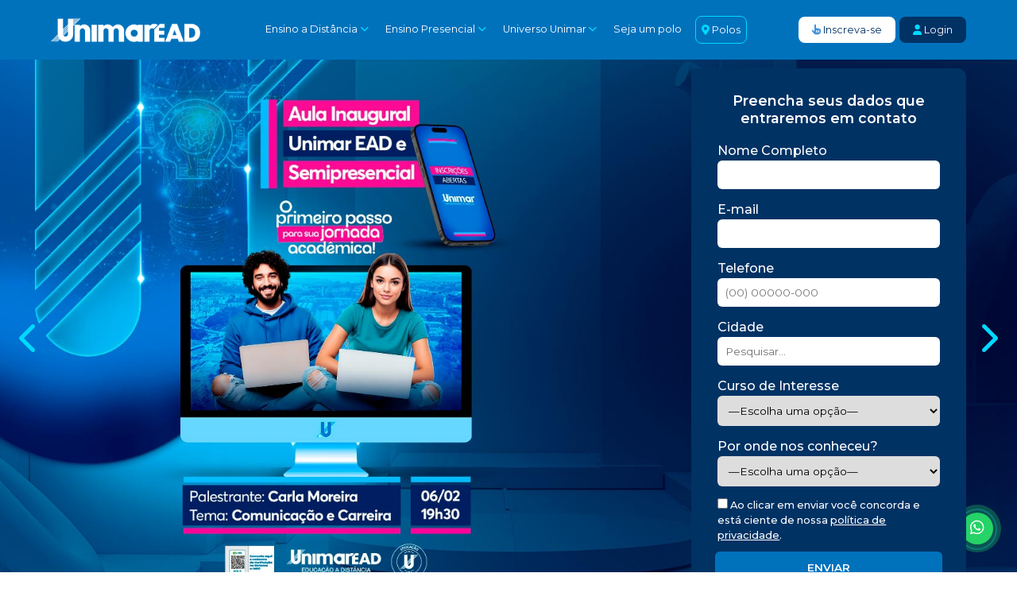

--- FILE ---
content_type: text/html; charset=UTF-8
request_url: https://ead.unimar.br/
body_size: 32614
content:

<!doctype html>
<html lang="pt-BR">
<head>
<meta charset="UTF-8"><link rel="preconnect" href="https://fonts.gstatic.com/" crossorigin />
<meta name="viewport" content="width=device-width, initial-scale=1.0">
<meta name="theme-color" content="#005baa">
<link rel="shortcut icon" href="/favicon.ico" /> 
<meta name="apple-mobile-web-app-status-bar-style" content="#005baa">
<meta name="msapplication-navbutton-color" content="#005baa">
<title>Unimar EAD</title>
<!-- Facebook Pixel Code -->
<script>
  !function(f,b,e,v,n,t,s)
  {if(f.fbq)return;n=f.fbq=function(){n.callMethod?
  n.callMethod.apply(n,arguments):n.queue.push(arguments)};
  if(!f._fbq)f._fbq=n;n.push=n;n.loaded=!0;n.version='2.0';
  n.queue=[];t=b.createElement(e);t.async=!0;
  t.src=v;s=b.getElementsByTagName(e)[0];
  s.parentNode.insertBefore(t,s)}(window, document,'script',
  'https://connect.facebook.net/en_US/fbevents.js');
  fbq('init', '2495699500546959');
  fbq('track', 'PageView');
</script>
<noscript><img height="1" width="1" style="display:none"
  src="https://www.facebook.com/tr?id=2495699500546959&ev=PageView&noscript=1"
/></noscript>
<!-- End Facebook Pixel Code -->

	
<!-- Global site tag (gtag.js) - Google Analytics -->
<script async src="https://www.googletagmanager.com/gtag/js?id=UA-140967843-2"></script>
<script>
  window.dataLayer = window.dataLayer || [];
  function gtag(){dataLayer.push(arguments);}
  gtag('js', new Date());

  gtag('config', 'UA-140967843-2');
</script>

	<!-- Global site tag (gtag.js) - Google Analytics -->
<script async src="https://www.googletagmanager.com/gtag/js?id=UA-140967843-1"></script>
<script>
  window.dataLayer = window.dataLayer || [];
  function gtag(){dataLayer.push(arguments);}
  gtag('js', new Date());

  gtag('config', 'UA-140967843-1');
</script>
	
<!-- Global site tag (gtag.js) - Google Analytics -->
<script async src="https://www.googletagmanager.com/gtag/js?id=UA-151453137-1"></script>
<script>
  window.dataLayer = window.dataLayer || [];
  function gtag(){dataLayer.push(arguments);}
  gtag('js', new Date());

  gtag('config', 'UA-151453137-1');
</script>

<!-- Google Tag Manager -->
<script>(function(w,d,s,l,i){w[l]=w[l]||[];w[l].push({'gtm.start':
new Date().getTime(),event:'gtm.js'});var f=d.getElementsByTagName(s)[0],
j=d.createElement(s),dl=l!='dataLayer'?'&l='+l:'';j.async=true;j.src=
'https://www.googletagmanager.com/gtm.js?id='+i+dl;f.parentNode.insertBefore(j,f);
})(window,document,'script','dataLayer','GTM-54KRS9C');</script>
<!-- End Google Tag Manager -->	
<meta name='robots' content='index, follow, max-image-preview:large, max-snippet:-1, max-video-preview:-1' />

	<!-- This site is optimized with the Yoast SEO plugin v26.7 - https://yoast.com/wordpress/plugins/seo/ -->
	<meta name="description" content="Unimar EAD &#8211; Vestibular online, mais de 60 cursos de graduação e pós-graduação, excelente custo-benefício &#8211; Grupo de excelência do MEC &#8211; inscreva-se." />
	<link rel="canonical" href="https://ead.unimar.br/" />
	<meta property="og:locale" content="pt_BR" />
	<meta property="og:type" content="website" />
	<meta property="og:title" content="Unimar EAD" />
	<meta property="og:description" content="Unimar EAD &#8211; Vestibular online, mais de 60 cursos de graduação e pós-graduação, excelente custo-benefício &#8211; Grupo de excelência do MEC &#8211; inscreva-se." />
	<meta property="og:url" content="https://ead.unimar.br/" />
	<meta property="og:site_name" content="Unimar EAD" />
	<meta property="og:image" content="https://ead.unimar.br/wp-content/uploads/2023/12/card.png" />
	<meta property="og:image:width" content="1200" />
	<meta property="og:image:height" content="628" />
	<meta property="og:image:type" content="image/png" />
	<meta name="twitter:card" content="summary_large_image" />
	<meta name="twitter:site" content="@unimar_oficial" />
	<script type="application/ld+json" class="yoast-schema-graph">{"@context":"https://schema.org","@graph":[{"@type":"CollectionPage","@id":"https://ead.unimar.br/","url":"https://ead.unimar.br/","name":"Unimar EAD &#8211; Estude em uma instituição do Grupo de Excelência do MEC!","isPartOf":{"@id":"https://ead.unimar.br/#website"},"description":"Unimar EAD &#8211; Vestibular online, mais de 60 cursos de graduação e pós-graduação, excelente custo-benefício &#8211; Grupo de excelência do MEC &#8211; inscreva-se.","breadcrumb":{"@id":"https://ead.unimar.br/#breadcrumb"},"inLanguage":"pt-BR"},{"@type":"BreadcrumbList","@id":"https://ead.unimar.br/#breadcrumb","itemListElement":[]},{"@type":"WebSite","@id":"https://ead.unimar.br/#website","url":"https://ead.unimar.br/","name":"Unimar EAD","description":"Estude em uma instituição do Grupo de Excelência do MEC!","potentialAction":[{"@type":"SearchAction","target":{"@type":"EntryPoint","urlTemplate":"https://ead.unimar.br/?s={search_term_string}"},"query-input":{"@type":"PropertyValueSpecification","valueRequired":true,"valueName":"search_term_string"}}],"inLanguage":"pt-BR"}]}</script>
	<!-- / Yoast SEO plugin. -->


<script type='application/javascript'  id='pys-version-script'>console.log('PixelYourSite Free version 11.1.5.2');</script>
<link rel='dns-prefetch' href='//code.jquery.com' />
<link rel='dns-prefetch' href='//stats.wp.com' />
<link rel='dns-prefetch' href='//cdnjs.cloudflare.com' />
<link rel='dns-prefetch' href='//fonts.googleapis.com' />
<style id='wp-img-auto-sizes-contain-inline-css' type='text/css'>
img:is([sizes=auto i],[sizes^="auto," i]){contain-intrinsic-size:3000px 1500px}
/*# sourceURL=wp-img-auto-sizes-contain-inline-css */
</style>
<script>WebFontConfig={google:{families:["Montserrat:100,200,300,400,500,600,700,800,900&display=swap"]}};if ( typeof WebFont === "object" && typeof WebFont.load === "function" ) { WebFont.load( WebFontConfig ); }</script><script data-optimized="1" src="https://ead.unimar.br/wp-content/plugins/litespeed-cache/assets/js/webfontloader.min.js"></script>
<link rel='stylesheet' id='wp-block-library-css' href='https://ead.unimar.br/wp-includes/css/dist/block-library/style.min.css?ver=6.9' type='text/css' media='all' />
<style id='global-styles-inline-css' type='text/css'>
:root{--wp--preset--aspect-ratio--square: 1;--wp--preset--aspect-ratio--4-3: 4/3;--wp--preset--aspect-ratio--3-4: 3/4;--wp--preset--aspect-ratio--3-2: 3/2;--wp--preset--aspect-ratio--2-3: 2/3;--wp--preset--aspect-ratio--16-9: 16/9;--wp--preset--aspect-ratio--9-16: 9/16;--wp--preset--color--black: #000000;--wp--preset--color--cyan-bluish-gray: #abb8c3;--wp--preset--color--white: #ffffff;--wp--preset--color--pale-pink: #f78da7;--wp--preset--color--vivid-red: #cf2e2e;--wp--preset--color--luminous-vivid-orange: #ff6900;--wp--preset--color--luminous-vivid-amber: #fcb900;--wp--preset--color--light-green-cyan: #7bdcb5;--wp--preset--color--vivid-green-cyan: #00d084;--wp--preset--color--pale-cyan-blue: #8ed1fc;--wp--preset--color--vivid-cyan-blue: #0693e3;--wp--preset--color--vivid-purple: #9b51e0;--wp--preset--gradient--vivid-cyan-blue-to-vivid-purple: linear-gradient(135deg,rgb(6,147,227) 0%,rgb(155,81,224) 100%);--wp--preset--gradient--light-green-cyan-to-vivid-green-cyan: linear-gradient(135deg,rgb(122,220,180) 0%,rgb(0,208,130) 100%);--wp--preset--gradient--luminous-vivid-amber-to-luminous-vivid-orange: linear-gradient(135deg,rgb(252,185,0) 0%,rgb(255,105,0) 100%);--wp--preset--gradient--luminous-vivid-orange-to-vivid-red: linear-gradient(135deg,rgb(255,105,0) 0%,rgb(207,46,46) 100%);--wp--preset--gradient--very-light-gray-to-cyan-bluish-gray: linear-gradient(135deg,rgb(238,238,238) 0%,rgb(169,184,195) 100%);--wp--preset--gradient--cool-to-warm-spectrum: linear-gradient(135deg,rgb(74,234,220) 0%,rgb(151,120,209) 20%,rgb(207,42,186) 40%,rgb(238,44,130) 60%,rgb(251,105,98) 80%,rgb(254,248,76) 100%);--wp--preset--gradient--blush-light-purple: linear-gradient(135deg,rgb(255,206,236) 0%,rgb(152,150,240) 100%);--wp--preset--gradient--blush-bordeaux: linear-gradient(135deg,rgb(254,205,165) 0%,rgb(254,45,45) 50%,rgb(107,0,62) 100%);--wp--preset--gradient--luminous-dusk: linear-gradient(135deg,rgb(255,203,112) 0%,rgb(199,81,192) 50%,rgb(65,88,208) 100%);--wp--preset--gradient--pale-ocean: linear-gradient(135deg,rgb(255,245,203) 0%,rgb(182,227,212) 50%,rgb(51,167,181) 100%);--wp--preset--gradient--electric-grass: linear-gradient(135deg,rgb(202,248,128) 0%,rgb(113,206,126) 100%);--wp--preset--gradient--midnight: linear-gradient(135deg,rgb(2,3,129) 0%,rgb(40,116,252) 100%);--wp--preset--font-size--small: 13px;--wp--preset--font-size--medium: 20px;--wp--preset--font-size--large: 36px;--wp--preset--font-size--x-large: 42px;--wp--preset--spacing--20: 0.44rem;--wp--preset--spacing--30: 0.67rem;--wp--preset--spacing--40: 1rem;--wp--preset--spacing--50: 1.5rem;--wp--preset--spacing--60: 2.25rem;--wp--preset--spacing--70: 3.38rem;--wp--preset--spacing--80: 5.06rem;--wp--preset--shadow--natural: 6px 6px 9px rgba(0, 0, 0, 0.2);--wp--preset--shadow--deep: 12px 12px 50px rgba(0, 0, 0, 0.4);--wp--preset--shadow--sharp: 6px 6px 0px rgba(0, 0, 0, 0.2);--wp--preset--shadow--outlined: 6px 6px 0px -3px rgb(255, 255, 255), 6px 6px rgb(0, 0, 0);--wp--preset--shadow--crisp: 6px 6px 0px rgb(0, 0, 0);}:where(.is-layout-flex){gap: 0.5em;}:where(.is-layout-grid){gap: 0.5em;}body .is-layout-flex{display: flex;}.is-layout-flex{flex-wrap: wrap;align-items: center;}.is-layout-flex > :is(*, div){margin: 0;}body .is-layout-grid{display: grid;}.is-layout-grid > :is(*, div){margin: 0;}:where(.wp-block-columns.is-layout-flex){gap: 2em;}:where(.wp-block-columns.is-layout-grid){gap: 2em;}:where(.wp-block-post-template.is-layout-flex){gap: 1.25em;}:where(.wp-block-post-template.is-layout-grid){gap: 1.25em;}.has-black-color{color: var(--wp--preset--color--black) !important;}.has-cyan-bluish-gray-color{color: var(--wp--preset--color--cyan-bluish-gray) !important;}.has-white-color{color: var(--wp--preset--color--white) !important;}.has-pale-pink-color{color: var(--wp--preset--color--pale-pink) !important;}.has-vivid-red-color{color: var(--wp--preset--color--vivid-red) !important;}.has-luminous-vivid-orange-color{color: var(--wp--preset--color--luminous-vivid-orange) !important;}.has-luminous-vivid-amber-color{color: var(--wp--preset--color--luminous-vivid-amber) !important;}.has-light-green-cyan-color{color: var(--wp--preset--color--light-green-cyan) !important;}.has-vivid-green-cyan-color{color: var(--wp--preset--color--vivid-green-cyan) !important;}.has-pale-cyan-blue-color{color: var(--wp--preset--color--pale-cyan-blue) !important;}.has-vivid-cyan-blue-color{color: var(--wp--preset--color--vivid-cyan-blue) !important;}.has-vivid-purple-color{color: var(--wp--preset--color--vivid-purple) !important;}.has-black-background-color{background-color: var(--wp--preset--color--black) !important;}.has-cyan-bluish-gray-background-color{background-color: var(--wp--preset--color--cyan-bluish-gray) !important;}.has-white-background-color{background-color: var(--wp--preset--color--white) !important;}.has-pale-pink-background-color{background-color: var(--wp--preset--color--pale-pink) !important;}.has-vivid-red-background-color{background-color: var(--wp--preset--color--vivid-red) !important;}.has-luminous-vivid-orange-background-color{background-color: var(--wp--preset--color--luminous-vivid-orange) !important;}.has-luminous-vivid-amber-background-color{background-color: var(--wp--preset--color--luminous-vivid-amber) !important;}.has-light-green-cyan-background-color{background-color: var(--wp--preset--color--light-green-cyan) !important;}.has-vivid-green-cyan-background-color{background-color: var(--wp--preset--color--vivid-green-cyan) !important;}.has-pale-cyan-blue-background-color{background-color: var(--wp--preset--color--pale-cyan-blue) !important;}.has-vivid-cyan-blue-background-color{background-color: var(--wp--preset--color--vivid-cyan-blue) !important;}.has-vivid-purple-background-color{background-color: var(--wp--preset--color--vivid-purple) !important;}.has-black-border-color{border-color: var(--wp--preset--color--black) !important;}.has-cyan-bluish-gray-border-color{border-color: var(--wp--preset--color--cyan-bluish-gray) !important;}.has-white-border-color{border-color: var(--wp--preset--color--white) !important;}.has-pale-pink-border-color{border-color: var(--wp--preset--color--pale-pink) !important;}.has-vivid-red-border-color{border-color: var(--wp--preset--color--vivid-red) !important;}.has-luminous-vivid-orange-border-color{border-color: var(--wp--preset--color--luminous-vivid-orange) !important;}.has-luminous-vivid-amber-border-color{border-color: var(--wp--preset--color--luminous-vivid-amber) !important;}.has-light-green-cyan-border-color{border-color: var(--wp--preset--color--light-green-cyan) !important;}.has-vivid-green-cyan-border-color{border-color: var(--wp--preset--color--vivid-green-cyan) !important;}.has-pale-cyan-blue-border-color{border-color: var(--wp--preset--color--pale-cyan-blue) !important;}.has-vivid-cyan-blue-border-color{border-color: var(--wp--preset--color--vivid-cyan-blue) !important;}.has-vivid-purple-border-color{border-color: var(--wp--preset--color--vivid-purple) !important;}.has-vivid-cyan-blue-to-vivid-purple-gradient-background{background: var(--wp--preset--gradient--vivid-cyan-blue-to-vivid-purple) !important;}.has-light-green-cyan-to-vivid-green-cyan-gradient-background{background: var(--wp--preset--gradient--light-green-cyan-to-vivid-green-cyan) !important;}.has-luminous-vivid-amber-to-luminous-vivid-orange-gradient-background{background: var(--wp--preset--gradient--luminous-vivid-amber-to-luminous-vivid-orange) !important;}.has-luminous-vivid-orange-to-vivid-red-gradient-background{background: var(--wp--preset--gradient--luminous-vivid-orange-to-vivid-red) !important;}.has-very-light-gray-to-cyan-bluish-gray-gradient-background{background: var(--wp--preset--gradient--very-light-gray-to-cyan-bluish-gray) !important;}.has-cool-to-warm-spectrum-gradient-background{background: var(--wp--preset--gradient--cool-to-warm-spectrum) !important;}.has-blush-light-purple-gradient-background{background: var(--wp--preset--gradient--blush-light-purple) !important;}.has-blush-bordeaux-gradient-background{background: var(--wp--preset--gradient--blush-bordeaux) !important;}.has-luminous-dusk-gradient-background{background: var(--wp--preset--gradient--luminous-dusk) !important;}.has-pale-ocean-gradient-background{background: var(--wp--preset--gradient--pale-ocean) !important;}.has-electric-grass-gradient-background{background: var(--wp--preset--gradient--electric-grass) !important;}.has-midnight-gradient-background{background: var(--wp--preset--gradient--midnight) !important;}.has-small-font-size{font-size: var(--wp--preset--font-size--small) !important;}.has-medium-font-size{font-size: var(--wp--preset--font-size--medium) !important;}.has-large-font-size{font-size: var(--wp--preset--font-size--large) !important;}.has-x-large-font-size{font-size: var(--wp--preset--font-size--x-large) !important;}
/*# sourceURL=global-styles-inline-css */
</style>

<style id='classic-theme-styles-inline-css' type='text/css'>
/*! This file is auto-generated */
.wp-block-button__link{color:#fff;background-color:#32373c;border-radius:9999px;box-shadow:none;text-decoration:none;padding:calc(.667em + 2px) calc(1.333em + 2px);font-size:1.125em}.wp-block-file__button{background:#32373c;color:#fff;text-decoration:none}
/*# sourceURL=/wp-includes/css/classic-themes.min.css */
</style>
<link rel='stylesheet' id='contact-form-7-css' href='https://ead.unimar.br/wp-content/plugins/contact-form-7/includes/css/styles.css?ver=6.1.4' type='text/css' media='all' />
<link rel='stylesheet' id='owl-carousel-theme-style-css' href='https://ead.unimar.br/wp-content/themes/ead-23/css/owl.theme.default.min.css?ver=6.9' type='text/css' media='all' />
<link rel='stylesheet' id='owl-carousel-main-style-css' href='https://ead.unimar.br/wp-content/themes/ead-23/css/owl.carousel.min.css?ver=6.9' type='text/css' media='all' />
<link rel='stylesheet' id='bootstrap-style-css' href='https://ead.unimar.br/wp-content/themes/ead-23/css/bootstrap.css?ver=6.9' type='text/css' media='all' />
<link rel='stylesheet' id='main-style-css' href='https://ead.unimar.br/wp-content/themes/ead-23/style.css?v=3517413&#038;ver=6.9' type='text/css' media='all' />
<link rel='stylesheet' id='media-queries-style-css' href='https://ead.unimar.br/wp-content/themes/ead-23/media-queries.css?v=21647515&#038;ver=6.9' type='text/css' media='all' />
<link rel='stylesheet' id='font-awesome-css' href='https://cdnjs.cloudflare.com/ajax/libs/font-awesome/6.0.0-beta2/css/all.min.css?ver=6.0.0' type='text/css' media='all' />

<script type="text/javascript" src="https://code.jquery.com/jquery-3.7.1.min.js" id="jaqueline-js"></script>
<script type="text/javascript" src="https://ead.unimar.br/wp-content/themes/ead-23/js/bootstrap.min.js" id="bootstrap-js"></script>
<script type="text/javascript" src="https://ead.unimar.br/wp-content/themes/ead-23/js/cidades.js" id="cidades-js"></script>
<script type="text/javascript" src="https://ead.unimar.br/wp-content/themes/ead-23/js/owl.carousel.js" id="owl-carousel-js"></script>
<script type="text/javascript" src="https://ead.unimar.br/wp-content/themes/ead-23/js/index.js" id="custom-index-js"></script>
<script type="text/javascript" id="jquery-core-js-extra">
/* <![CDATA[ */
var pysFacebookRest = {"restApiUrl":"https://ead.unimar.br/wp-json/pys-facebook/v1/event","debug":""};
//# sourceURL=jquery-core-js-extra
/* ]]> */
</script>
<script type="text/javascript" src="https://ead.unimar.br/wp-includes/js/jquery/jquery.min.js?ver=3.7.1" id="jquery-core-js"></script>
<script type="text/javascript" src="https://ead.unimar.br/wp-includes/js/jquery/jquery-migrate.min.js?ver=3.4.1" id="jquery-migrate-js"></script>
<script type="text/javascript" src="https://ead.unimar.br/wp-content/plugins/pixelyoursite/dist/scripts/jquery.bind-first-0.2.3.min.js?ver=0.2.3" id="jquery-bind-first-js"></script>
<script type="text/javascript" src="https://ead.unimar.br/wp-content/plugins/pixelyoursite/dist/scripts/js.cookie-2.1.3.min.js?ver=2.1.3" id="js-cookie-pys-js"></script>
<script type="text/javascript" src="https://ead.unimar.br/wp-content/plugins/pixelyoursite/dist/scripts/tld.min.js?ver=2.3.1" id="js-tld-js"></script>
<script type="text/javascript" id="pys-js-extra">
/* <![CDATA[ */
var pysOptions = {"staticEvents":[],"dynamicEvents":[],"triggerEvents":[],"triggerEventTypes":[],"facebook":{"pixelIds":["2495699500546959"],"advancedMatching":[],"advancedMatchingEnabled":true,"removeMetadata":false,"wooVariableAsSimple":false,"serverApiEnabled":true,"wooCRSendFromServer":false,"send_external_id":null,"enabled_medical":false,"do_not_track_medical_param":["event_url","post_title","page_title","landing_page","content_name","categories","category_name","tags"],"meta_ldu":false},"debug":"","siteUrl":"https://ead.unimar.br","ajaxUrl":"https://ead.unimar.br/wp-admin/admin-ajax.php","ajax_event":"132dfecc26","enable_remove_download_url_param":"1","cookie_duration":"7","last_visit_duration":"60","enable_success_send_form":"","ajaxForServerEvent":"1","ajaxForServerStaticEvent":"1","useSendBeacon":"1","send_external_id":"1","external_id_expire":"180","track_cookie_for_subdomains":"1","google_consent_mode":"1","gdpr":{"ajax_enabled":false,"all_disabled_by_api":false,"facebook_disabled_by_api":false,"analytics_disabled_by_api":false,"google_ads_disabled_by_api":false,"pinterest_disabled_by_api":false,"bing_disabled_by_api":false,"reddit_disabled_by_api":false,"externalID_disabled_by_api":false,"facebook_prior_consent_enabled":true,"analytics_prior_consent_enabled":true,"google_ads_prior_consent_enabled":null,"pinterest_prior_consent_enabled":true,"bing_prior_consent_enabled":true,"cookiebot_integration_enabled":false,"cookiebot_facebook_consent_category":"marketing","cookiebot_analytics_consent_category":"statistics","cookiebot_tiktok_consent_category":"marketing","cookiebot_google_ads_consent_category":"marketing","cookiebot_pinterest_consent_category":"marketing","cookiebot_bing_consent_category":"marketing","consent_magic_integration_enabled":false,"real_cookie_banner_integration_enabled":false,"cookie_notice_integration_enabled":false,"cookie_law_info_integration_enabled":false,"analytics_storage":{"enabled":true,"value":"granted","filter":false},"ad_storage":{"enabled":true,"value":"granted","filter":false},"ad_user_data":{"enabled":true,"value":"granted","filter":false},"ad_personalization":{"enabled":true,"value":"granted","filter":false}},"cookie":{"disabled_all_cookie":false,"disabled_start_session_cookie":false,"disabled_advanced_form_data_cookie":false,"disabled_landing_page_cookie":false,"disabled_first_visit_cookie":false,"disabled_trafficsource_cookie":false,"disabled_utmTerms_cookie":false,"disabled_utmId_cookie":false},"tracking_analytics":{"TrafficSource":"direct","TrafficLanding":"undefined","TrafficUtms":[],"TrafficUtmsId":[]},"GATags":{"ga_datalayer_type":"default","ga_datalayer_name":"dataLayerPYS"},"woo":{"enabled":false},"edd":{"enabled":false},"cache_bypass":"1770071946"};
//# sourceURL=pys-js-extra
/* ]]> */
</script>
<script type="text/javascript" src="https://ead.unimar.br/wp-content/plugins/pixelyoursite/dist/scripts/public.js?ver=11.1.5.2" id="pys-js"></script>
<link rel="https://api.w.org/" href="https://ead.unimar.br/wp-json/" /><link rel="EditURI" type="application/rsd+xml" title="RSD" href="https://ead.unimar.br/xmlrpc.php?rsd" />
<meta name="generator" content="WordPress 6.9" />
	<style>img#wpstats{display:none}</style>
		</head>

<body> 
<noscript>
<iframe data-lazyloaded="1" src="about:blank" data-src="https://www.googletagmanager.com/ns.html?id=GTM-NP322S4"height="0" width="0" style="display:none;visibility:hidden"></iframe>
</noscript>
<div id="menu"><div class="content">
<nav class="navbar navbar-expand-xl" data-hover="dropdown"> 
<a class="navbar-brand" href="https://ead.unimar.br/"><img src="https://ead.unimar.br/wp-content/themes/ead-23/images/logo-ead.png" alt="Unimar"></a>
<button class="navbar-toggler" type="button" data-toggle="collapse" data-target="#navbarSupportedContent" aria-controls="navbarSupportedContent" aria-expanded="false" aria-label="Toggle navigation">
<span class="navbar-toggler-icon"><i class="fas fa-bars"></i></span>
</button>
<div class="collapse navbar-collapse" id="navbarSupportedContent">
<ul class="navbar-nav">
<li class="nav-item dropdown">
<a class="nav-link dropdown-toggle" href="#" id="navbarDropdown" role="button"  data-hover="dropdown" data-toggle="dropdown" aria-haspopup="true" aria-expanded="false">Ensino a Distância</a>
<div class="dropdown-menu"  aria-labelledby="navbarDropdown">
<a class="dropdown-item" href="https://ead.unimar.br/cursos" class="dropdown-menu-link">Graduação</a>
<a class="dropdown-item" href="https://ead.unimar.br/pos" class="dropdown-menu-link">Pós-Graduação</a>
<a class="dropdown-item" href="https://ead.unimar.br/cursos-de-extensao" class="dropdown-menu-link">Cursos de Extensão</a>
<a class="dropdown-item" href="https://digital.unimar.br/checkout?id=2647" target="_blank" class="dropdown-menu-link">Capacitação DPO</a>
<a class="dropdown-item" href="https://ead.unimar.br/Centro-de-formacao-gastronomico" class="dropdown-menu-link">Centro de Formação Gastronômico</a>
<a class="dropdown-item" href="#" data-toggle="modal" data-target="#inscgeral" class="dropdown-menu-link">Inscreva-se</a>
</div>
</li>

<li class="nav-item dropdown" >
<a class="nav-link dropdown-toggle" href="#" id="navbarDropdown" role="button"  data-hover="dropdown" data-toggle="dropdown" aria-haspopup="true" aria-expanded="false">Ensino Presencial</a>              
<div class="dropdown-menu"  aria-labelledby="navbarDropdown">
<a class="dropdown-item" href="https://oficial.unimar.br/cursos" target="_blank" class="dropdown-menu-link">Graduação</a>
<a class="dropdown-item" href="https://oficial.unimar.br/pos" target="_blank" class="dropdown-menu-link">Pós-Graduação</a>
<a class="dropdown-item" href="https://oficial.unimar.br/cursos/tecnico-em-enfermagem" target="_blank" class="dropdown-menu-link">Cursos Técnicos</a>
<a class="dropdown-item" href="https://oficial.unimar.br/vestibular" target="_blank" class="dropdown-menu-link">Vestibular</a>
</div>
</li>


<li class="nav-item dropdown" >
<a class="nav-link dropdown-toggle" href="#" id="navbarDropdown" role="button"  data-hover="dropdown" data-toggle="dropdown" aria-haspopup="true" aria-expanded="false">Universo Unimar</a>
<div class="dropdown-menu"  aria-labelledby="navbarDropdown">
<a class="dropdown-item" href="https://oficial.unimar.br/universidade/" class="dropdown-menu-link">Conheça a Unimar</a>
<a class="dropdown-item" href="https://blog.unimar.br" class="dropdown-menu-link">Blog</a>
<a class="dropdown-item" href="https://ead.unimar.br/contato" class="dropdown-menu-link">Contato</a>
<a class="dropdown-item" href="https://ead.unimar.br/linha-do-tempo" class="dropdown-menu-link">Linha do Tempo</a>
<a class="dropdown-item" href="https://ead.unimar.br/podcast" class="dropdown-menu-link">Podcasts</a>
<div class="dropdown-divider"></div>
<a class="dropdown-item" href="https://ead.unimar.br/lp/parceiros/" class="dropdown-menu-link">Seja um Parceiro</a>
<a class="dropdown-item" href="https://ead.unimar.br/o-profissional-do-futuro-campanha/" class="dropdown-menu-link">O profissional do futuro</a>
<a class="dropdown-item" href="https://ead.unimar.br/trafego-mestre/" class="dropdown-menu-link">Tráfego Mestre</a>
<a class="dropdown-item" href="https://ead.unimar.br/encontro-de-discentes/">Encontro de Discentes</a>
</div>
</li>

<li class="nav-item">
<a class="nav-link"  href="https://ead.unimar.br/lp/parceiros/" target="_blank">Seja um polo</a>
</li> 

<li class="nav-item">
<a class="nav-link polosmenu" href="https://ead.unimar.br/polos"> <i class="fas fa-map-marker-alt"></i> Polos</a>
</li> 
</ul>
</div>

<div class="inscrevase"> 
<ul class="navbar-nav">
<li class="nav-item"><a class="nav-link" href="#"  data-toggle="modal" data-target="#inscgeral"><i class="fas animated infinite flipInY fa-hand-pointer"></i> Inscreva-se</a>
</li>
</ul>
</div>

<div class="login"> 
<ul class="navbar-nav">
<li class="nav-item"><a class="nav-link" href="https://ead.unimar.br/area-do-aluno/"><i class="fas fa-user"></i> Login</a></li>
</ul>
</div>
</nav>
</div>
</div>
<div id="cronometro"></div><div class="slide">
    <div id="owl-destaques" class="owl-carousel owl-theme">
                            <div class="item">
                <a href="https://www.youtube.com/watch?v=FbsPgF9xjwE" target="_blank">                <picture>
                    <source srcset="https://ead.unimar.br/wp-content/uploads/2026/01/EAD_INAUGURAL_MOBILE_920X920PX_01.jpg" media="(max-width: 1025px)" alt="Aula Inaugural">
                    <img data-src="https://ead.unimar.br/wp-content/uploads/2026/01/EAD_INAUGURAL_DESKTOP_1920X920PX_01.jpg" alt="Aula Inaugural" class="owl-lazy">
                </picture>
                </a>
            </div>
                    <div class="item">
                <a href="https://ead.unimar.br/cursos" target="_blank">                <picture>
                    <source srcset="https://ead.unimar.br/wp-content/uploads/2025/12/BANNER-SITE-920-x-920-px-scaled.jpg" media="(max-width: 1025px)" alt="Semi Presencial">
                    <img data-src="https://ead.unimar.br/wp-content/uploads/2025/12/semi-mobile.jpg" alt="Semi Presencial" class="owl-lazy">
                </picture>
                </a>
            </div>
                    <div class="item">
                <a href="#"  data-toggle="modal" data-target="#inscgeral"" target="_blank">                <picture>
                    <source srcset="https://ead.unimar.br/wp-content/uploads/2025/05/EAD_M1_BANNER_MOBILE-1.jpg" media="(max-width: 1025px)" alt="M1 2026">
                    <img data-src="https://ead.unimar.br/wp-content/uploads/2025/05/EAD_M1_BANNER_DESKTOP-1.jpg" alt="M1 2026" class="owl-lazy">
                </picture>
                </a>
            </div>
                    <div class="item">
                <a href="https://ead.unimar.br/o-profissional-do-futuro/" target="_blank">                <picture>
                    <source srcset="https://ead.unimar.br/wp-content/uploads/2023/09/MOBILE-4.jpg" media="(max-width: 1025px)" alt="Profissional do Futuro">
                    <img data-src="https://ead.unimar.br/wp-content/uploads/2023/09/DESKTOP-3.jpg" alt="Profissional do Futuro" class="owl-lazy">
                </picture>
                </a>
            </div>
                    <div class="item">
                <a href="https://ead.unimar.br/Centro-de-formacao-gastronomico/" target="_blank">                <picture>
                    <source srcset="https://ead.unimar.br/wp-content/uploads/2023/06/MOBILE.jpg" media="(max-width: 1025px)" alt="Centro de Formação Gastronômico">
                    <img data-src="https://ead.unimar.br/wp-content/uploads/2023/06/DESKTOP.jpg" alt="Centro de Formação Gastronômico" class="owl-lazy">
                </picture>
                </a>
            </div>
                    </div>

    <div class="formulario">
        <div class="form">
  <h2>Preencha seus dados que entraremos em contato</h2>
  
<div class="wpcf7 no-js" id="wpcf7-f4077-o1" lang="pt-BR" dir="ltr" data-wpcf7-id="4077">
<div class="screen-reader-response"><p role="status" aria-live="polite" aria-atomic="true"></p> <ul></ul></div>
<form action="/#wpcf7-f4077-o1" method="post" class="wpcf7-form init" aria-label="Formulários de contato" novalidate="novalidate" data-status="init">
<fieldset class="hidden-fields-container"><input type="hidden" name="_wpcf7" value="4077" /><input type="hidden" name="_wpcf7_version" value="6.1.4" /><input type="hidden" name="_wpcf7_locale" value="pt_BR" /><input type="hidden" name="_wpcf7_unit_tag" value="wpcf7-f4077-o1" /><input type="hidden" name="_wpcf7_container_post" value="0" /><input type="hidden" name="_wpcf7_posted_data_hash" value="" /><input type="hidden" name="_wpcf7dtx_version" value="5.0.4" />
</fieldset>
<p><label> Nome Completo<br />
<span class="wpcf7-form-control-wrap" data-name="your-name"><input size="40" maxlength="400" class="wpcf7-form-control wpcf7-text wpcf7-validates-as-required" autocomplete="name" aria-required="true" aria-invalid="false" value="" type="text" name="your-name" /></span></label><br />
<label> E-mail<br />
<span class="wpcf7-form-control-wrap" data-name="your-email"><input size="40" maxlength="400" class="wpcf7-form-control wpcf7-email wpcf7-validates-as-required wpcf7-text wpcf7-validates-as-email" autocomplete="email" aria-required="true" aria-invalid="false" value="" type="email" name="your-email" /></span> </label><br />
<label> Telefone<br />
<span class="wpcf7-form-control-wrap" data-name="telefone"><input size="40" maxlength="11" minlength="10" class="wpcf7-form-control wpcf7-tel wpcf7-validates-as-required wpcf7-text wpcf7-validates-as-tel" aria-required="true" aria-invalid="false" placeholder="(00) 00000-000" value="" type="tel" name="telefone" /></span><br />
</label><br />
<label>Cidade<br />
<input type="text" name="cidade" id="cidade" placeholder="Pesquisar..." autocomplete="off" /><br />
</label>
</p>
<div id="sugestoes-cidades" class="sugestoes-cidades">
</div>
<p><label> Curso de Interesse<br />
<span class="wpcf7-form-control-wrap" data-name="curso"><select class="wpcf7-form-control wpcf7-select wpcf7-validates-as-required" aria-required="true" aria-invalid="false" name="curso"><option value="">&#8212;Escolha uma opção&#8212;</option><option value="Administração">Administração</option><option value="Administração Pública">Administração Pública</option><option value="Agroecologia">Agroecologia</option><option value="Análise e Desenvolvimento de Sistemas">Análise e Desenvolvimento de Sistemas</option><option value="Ciência de Dados">Ciência de Dados</option><option value="Ciências Contábeis">Ciências Contábeis</option><option value="Ciências da Natureza">Ciências da Natureza</option><option value="Design de Interiores">Design de Interiores</option><option value="Design Gráfico">Design Gráfico</option><option value="Educação Física (Bacharelado)">Educação Física (Bacharelado)</option><option value="Educação Física (Licenciatura)">Educação Física (Licenciatura)</option><option value="Empreendedorismo">Empreendedorismo</option><option value="Engenharia Civil">Engenharia Civil</option><option value="Engenharia de Automação e Controle">Engenharia de Automação e Controle</option><option value="Engenharia de Produção">Engenharia de Produção</option><option value="Engenharia de Software">Engenharia de Software</option><option value="Engenharia Elétrica">Engenharia Elétrica</option><option value="Engenharia Mecânica">Engenharia Mecânica</option><option value="Estética e Cosmética">Estética e Cosmética</option><option value="Gastronomia">Gastronomia</option><option value="Gerontologia">Gerontologia</option><option value="Gestão Ambiental">Gestão Ambiental</option><option value="Gestão Comercial">Gestão Comercial</option><option value="Gestão da Produção Industrial">Gestão da Produção Industrial</option><option value="Gestão da Qualidade">Gestão da Qualidade</option><option value="Gestão de Negócios Imobiliários">Gestão de Negócios Imobiliários</option><option value="Gestão de Negócios Sustentáveis e ESG">Gestão de Negócios Sustentáveis e ESG</option><option value="Gestão de Recursos Humanos">Gestão de Recursos Humanos</option><option value="Gestão de Segurança Privada">Gestão de Segurança Privada</option><option value="Gestão de Segurança Pública">Gestão de Segurança Pública</option><option value="Gestão de Serviços Judiciais e Notariais">Gestão de Serviços Judiciais e Notariais</option><option value="Gestão do Agronegócio">Gestão do Agronegócio</option><option value="Gestão Financeira">Gestão Financeira</option><option value="Gestão Hospitalar">Gestão Hospitalar</option><option value="Gestão Pública">Gestão Pública</option><option value="História">História</option><option value="Inteligência Artificial">Inteligência Artificial</option><option value="Jogos Digitais">Jogos Digitais</option><option value="Letras Português / Inglês">Letras Português / Inglês</option><option value="Logística">Logística</option><option value="Marketing">Marketing</option><option value="Marketing Digital">Marketing Digital</option><option value="Matemática">Matemática</option><option value="Mídias Sociais Digitais">Mídias Sociais Digitais</option><option value="Pedagogia">Pedagogia</option><option value="Processos Gerenciais">Processos Gerenciais</option><option value="Publicidade e Propaganda">Publicidade e Propaganda</option><option value="Secretariado Executivo e Assistência Virtual">Secretariado Executivo e Assistência Virtual</option><option value="Segurança da Informação">Segurança da Informação</option><option value="Serviço Social">Serviço Social</option><option value="Teologia">Teologia</option><option value="Terapia Ocupacional">Terapia Ocupacional</option></select></span><br />
</label><br />
<label> Por onde nos conheceu?<br />
<span class="wpcf7-form-control-wrap" data-name="conheceu"><select class="wpcf7-form-control wpcf7-select wpcf7-validates-as-required" aria-required="true" aria-invalid="false" name="conheceu"><option value="">&#8212;Escolha uma opção&#8212;</option><option value="Facebook">Facebook</option><option value="Instagram">Instagram</option><option value="Google">Google</option><option value="Site">Site</option><option value="Rádio">Rádio</option><option value="TV">TV</option><option value="Midia impressa (outdoor, flyer, banner)">Midia impressa (outdoor, flyer, banner)</option></select></span><br />
</label><br />
<span class="wpcf7-form-control-wrap" data-name="acceptance-689"><span class="wpcf7-form-control wpcf7-acceptance"><span class="wpcf7-list-item"><label><input type="checkbox" name="acceptance-689" value="1" aria-invalid="false" /><span class="wpcf7-list-item-label">Ao clicar em enviar você concorda e está ciente de nossa <a href="https://www.privacidade.com.br/portal-de-privacidade?token=1e97b737a79d1cc8d9c91c811d82cd48&site_url=" target="_blank"> política de privacidade</a>.</span></label></span></span></span><br />
<input class="wpcf7-form-control wpcf7-submit has-spinner" type="submit" value="Enviar" />
</p><p style="display: none !important;" class="akismet-fields-container" data-prefix="_wpcf7_ak_"><label>&#916;<textarea name="_wpcf7_ak_hp_textarea" cols="45" rows="8" maxlength="100"></textarea></label><input type="hidden" id="ak_js_1" name="_wpcf7_ak_js" value="217"/><script>document.getElementById( "ak_js_1" ).setAttribute( "value", ( new Date() ).getTime() );</script></p><div class="wpcf7-response-output" aria-hidden="true"></div>
</form>
</div>
        </div>
    </div>
</div>

<script>
    $(document).ready(function () {
        var owl = $('#owl-destaques');
        owl.owlCarousel({
            margin: 0,
            nav: true,
            lazyLoad: true,
            animateOut: 'fadeOut',
            loop: true,
            autoplayTimeout: 10000,
            autoplay: true,
            dots: false,
            infinet: true,
            navText: ["<i class='fa fa-chevron-left'></i>", "<i class='fa fa-chevron-right'></i>"],
            responsive: {
                320: {
                    items: 1
                },
                360: {
                    items: 1
                },
                600: {
                    items: 1
                },
                1300: {
                    items: 1
                },
                1600: {
                    items: 1
                },
                1100: {
                    items: 1
                },
            }
        })
    })
</script><div class="futuro">
    <div class="pagewidth">
        <div class="row">
            <div class="col-lg-5 col-12">
                <img src="https://ead.unimar.br/wp-content/themes/ead-23/images/futuro-selo.png" alt="O futuro começa agora" class="owl-lazy" data-aos="zoom-in">
            </div>
            <div class="col-lg-12 col-12">
                <div class="sobre" data-aos="fade-in">
                <strong>A Universidade de Marília – Unimar</strong> tem mais de 60 anos de história. Em 2019, aceitou o desafio de levar sua qualidade de ensino para todo o Brasil, surgindo então a Unimar EAD. Compondo o seleto Grupo de Excelência do Ministério da Educação, a modalidade a distância da Unimar prioriza a excelência educacional com a mesma essência do ensino presencial e com sua plataforma de ensino a tecnologia se torna uma aliada poderosa, já que o acesso a nossa educação de qualidade pode ser realizado quando e onde quiser.
                </div>
            </div>
        </div>
    </div>
</div><div class="cursos"><div class="pagewidth"><div class="head">Cursos</div></div><div class="topo">
    <div class="pagewidth">
        <nav>
            <div class="nav nav-tabs" id="nav-tab" role="tablist">
                <span class="escolha">Graduações</span>
            </div>
        </nav>
    </div>
</div>


<div class="tab-content">
    <div class="tab-pane fade show active">
        <div class="lista-cursos">
            <div id="owl-cursos" class="owl-carousel owl-theme">
                                        <div class="item" data-aos="zoom-in">
                            <a href="https://ead.unimar.br/cursos/administracao/">
                                <div class="curso">
                                    <span class="imgd">
                                                                                <img class="owl-lazy" data-src="https://ead.unimar.br/wp-content/uploads/2020/09/administracao-300x300.jpg.webp" alt="Administração" />
                                    </span>
                                    <div class="titulo">
										<div class="selos-destaques">
																					
											<div class="novidade"><i class="fas fa-graduation-cap"></i> EAD</div>
																					
										</div>
										<div class="infos-curso">
											Administração											<div class="grau">Bacharelado</div>											
										</div>

                                    </div>
                                </div>
                            </a>
                        </div>
                                            <div class="item" data-aos="zoom-in">
                            <a href="https://ead.unimar.br/cursos/administracao-publica/">
                                <div class="curso">
                                    <span class="imgd">
                                                                                <img class="owl-lazy" data-src="https://ead.unimar.br/wp-content/uploads/2024/01/equipe-de-negocios-de-tiro-medio-trabalhando-300x300.jpg" alt="Administração Pública" />
                                    </span>
                                    <div class="titulo">
										<div class="selos-destaques">
																					
											<div class="novidade"><i class="fas fa-graduation-cap"></i> EAD</div>
																					
										</div>
										<div class="infos-curso">
											Administração Pública											<div class="grau">Bacharelado</div>											
										</div>

                                    </div>
                                </div>
                            </a>
                        </div>
                                            <div class="item" data-aos="zoom-in">
                            <a href="https://ead.unimar.br/cursos/agroecologia/">
                                <div class="curso">
                                    <span class="imgd">
                                                                                <img class="owl-lazy" data-src="https://ead.unimar.br/wp-content/uploads/2022/11/agroecologia-300x300.jpg" alt="Agroecologia" />
                                    </span>
                                    <div class="titulo">
										<div class="selos-destaques">
																					
											<div class="novidade"><i class="fas fa-graduation-cap"></i> Semipresencial</div>
																					
										</div>
										<div class="infos-curso">
											Agroecologia											<div class="grau">Superior Tecnológico</div>											
										</div>

                                    </div>
                                </div>
                            </a>
                        </div>
                                            <div class="item" data-aos="zoom-in">
                            <a href="https://ead.unimar.br/cursos/analise-e-desenvolvimento-de-sistemas/">
                                <div class="curso">
                                    <span class="imgd">
                                                                                <img class="owl-lazy" data-src="https://ead.unimar.br/wp-content/uploads/2020/09/ads-300x300.jpg.webp" alt="Análise e Desenvolvimento de Sistemas" />
                                    </span>
                                    <div class="titulo">
										<div class="selos-destaques">
																					
											<div class="novidade"><i class="fas fa-graduation-cap"></i> EAD</div>
																					
										</div>
										<div class="infos-curso">
											Análise e Desenvolvimento de Sistemas											<div class="grau">Superior Tecnológico</div>											
										</div>

                                    </div>
                                </div>
                            </a>
                        </div>
                                            <div class="item" data-aos="zoom-in">
                            <a href="https://ead.unimar.br/cursos/ciencia-de-dados/">
                                <div class="curso">
                                    <span class="imgd">
                                                                                <img class="owl-lazy" data-src="https://ead.unimar.br/wp-content/uploads/2022/11/ciencias-de-dados-300x300.jpg" alt="Ciência de Dados" />
                                    </span>
                                    <div class="titulo">
										<div class="selos-destaques">
																					
											<div class="novidade"><i class="fas fa-graduation-cap"></i> EAD</div>
																					
										</div>
										<div class="infos-curso">
											Ciência de Dados											<div class="grau">Superior Tecnológico</div>											
										</div>

                                    </div>
                                </div>
                            </a>
                        </div>
                                            <div class="item" data-aos="zoom-in">
                            <a href="https://ead.unimar.br/cursos/ciencias-contabeis/">
                                <div class="curso">
                                    <span class="imgd">
                                                                                <img class="owl-lazy" data-src="https://ead.unimar.br/wp-content/uploads/2020/09/contabeis-300x300.jpg.webp" alt="Ciências Contábeis" />
                                    </span>
                                    <div class="titulo">
										<div class="selos-destaques">
																					
											<div class="novidade"><i class="fas fa-graduation-cap"></i> EAD</div>
																					
										</div>
										<div class="infos-curso">
											Ciências Contábeis											<div class="grau">Bacharelado</div>											
										</div>

                                    </div>
                                </div>
                            </a>
                        </div>
                                            <div class="item" data-aos="zoom-in">
                            <a href="https://ead.unimar.br/cursos/ciencias-da-natureza/">
                                <div class="curso">
                                    <span class="imgd">
                                                                                <img class="owl-lazy" data-src="https://ead.unimar.br/wp-content/uploads/2024/01/planta-de-alto-angulo-e-arranjo-de-microscopio-300x300.jpg" alt="Ciências da Natureza" />
                                    </span>
                                    <div class="titulo">
										<div class="selos-destaques">
																					
											<div class="novidade"><i class="fas fa-graduation-cap"></i> Semipresencial</div>
																					
										</div>
										<div class="infos-curso">
											Ciências da Natureza											<div class="grau">Licenciatura</div>											
										</div>

                                    </div>
                                </div>
                            </a>
                        </div>
                                            <div class="item" data-aos="zoom-in">
                            <a href="https://ead.unimar.br/cursos/design-de-interiores/">
                                <div class="curso">
                                    <span class="imgd">
                                                                                <img class="owl-lazy" data-src="https://ead.unimar.br/wp-content/uploads/2025/11/design-de-interiores-300x300.jpg" alt="Design de Interiores" />
                                    </span>
                                    <div class="titulo">
										<div class="selos-destaques">
																					
											<div class="novidade"><i class="fas fa-graduation-cap"></i> EAD</div>
																					
										</div>
										<div class="infos-curso">
											Design de Interiores											<div class="grau">Superior Tecnológico</div>											
										</div>

                                    </div>
                                </div>
                            </a>
                        </div>
                                            <div class="item" data-aos="zoom-in">
                            <a href="https://ead.unimar.br/cursos/design-grafico/">
                                <div class="curso">
                                    <span class="imgd">
                                                                                <img class="owl-lazy" data-src="https://ead.unimar.br/wp-content/uploads/2024/01/shutterstock_1863320515-300x300.jpg" alt="Design Gráfico" />
                                    </span>
                                    <div class="titulo">
										<div class="selos-destaques">
																					
											<div class="novidade"><i class="fas fa-graduation-cap"></i> EAD</div>
																					
										</div>
										<div class="infos-curso">
											Design Gráfico											<div class="grau">Superior Tecnológico</div>											
										</div>

                                    </div>
                                </div>
                            </a>
                        </div>
                                            <div class="item" data-aos="zoom-in">
                            <a href="https://ead.unimar.br/cursos/bacharelado-educacao-fisica/">
                                <div class="curso">
                                    <span class="imgd">
                                                                                <img class="owl-lazy" data-src="https://ead.unimar.br/wp-content/uploads/2020/09/edfiica.webp" alt="Educação Física" />
                                    </span>
                                    <div class="titulo">
										<div class="selos-destaques">
																					
											<div class="novidade"><i class="fas fa-graduation-cap"></i> Semipresencial</div>
																					
										</div>
										<div class="infos-curso">
											Educação Física											<div class="grau">Bacharelado</div>											
										</div>

                                    </div>
                                </div>
                            </a>
                        </div>
                                            <div class="item" data-aos="zoom-in">
                            <a href="https://ead.unimar.br/cursos/educacao-fisica/">
                                <div class="curso">
                                    <span class="imgd">
                                                                                <img class="owl-lazy" data-src="https://ead.unimar.br/wp-content/uploads/2020/09/edfiica-300x300.jpg.webp" alt="Educação Física" />
                                    </span>
                                    <div class="titulo">
										<div class="selos-destaques">
																					
											<div class="novidade"><i class="fas fa-graduation-cap"></i> Semipresencial</div>
																					
										</div>
										<div class="infos-curso">
											Educação Física											<div class="grau">Licenciatura</div>											
										</div>

                                    </div>
                                </div>
                            </a>
                        </div>
                                            <div class="item" data-aos="zoom-in">
                            <a href="https://ead.unimar.br/cursos/empreendedorismo/">
                                <div class="curso">
                                    <span class="imgd">
                                                                                <img class="owl-lazy" data-src="https://ead.unimar.br/wp-content/uploads/2020/09/empreendedorismo-300x300.jpg.webp" alt="Empreendedorismo" />
                                    </span>
                                    <div class="titulo">
										<div class="selos-destaques">
																					
											<div class="novidade"><i class="fas fa-graduation-cap"></i> EAD</div>
																					
										</div>
										<div class="infos-curso">
											Empreendedorismo											<div class="grau">Superior Tecnológico</div>											
										</div>

                                    </div>
                                </div>
                            </a>
                        </div>
                                            <div class="item" data-aos="zoom-in">
                            <a href="https://ead.unimar.br/cursos/engenharia-civil/">
                                <div class="curso">
                                    <span class="imgd">
                                                                                <img class="owl-lazy" data-src="https://ead.unimar.br/wp-content/uploads/2020/09/eng-civil-300x300.jpg.webp" alt="Engenharia Civil" />
                                    </span>
                                    <div class="titulo">
										<div class="selos-destaques">
																					
											<div class="novidade"><i class="fas fa-graduation-cap"></i> Semipresencial</div>
																					
										</div>
										<div class="infos-curso">
											Engenharia Civil											<div class="grau">Bacharelado</div>											
										</div>

                                    </div>
                                </div>
                            </a>
                        </div>
                                            <div class="item" data-aos="zoom-in">
                            <a href="https://ead.unimar.br/cursos/engenharia-de-automacao-e-controle/">
                                <div class="curso">
                                    <span class="imgd">
                                                                                <img class="owl-lazy" data-src="https://ead.unimar.br/wp-content/uploads/2025/11/Engenharia-de-Automacao-e-Controle-300x300.jpg" alt="Engenharia de Automação e Controle" />
                                    </span>
                                    <div class="titulo">
										<div class="selos-destaques">
																					
											<div class="novidade"><i class="fas fa-graduation-cap"></i> Semipresencial</div>
											<div class="novidade"><i class="fas fa-star"></i> Lançamento</div>										
										</div>
										<div class="infos-curso">
											Engenharia de Automação e Controle											<div class="grau">Bacharelado</div>											
										</div>

                                    </div>
                                </div>
                            </a>
                        </div>
                                            <div class="item" data-aos="zoom-in">
                            <a href="https://ead.unimar.br/cursos/engenharia-de-producao/">
                                <div class="curso">
                                    <span class="imgd">
                                                                                <img class="owl-lazy" data-src="https://ead.unimar.br/wp-content/uploads/2020/09/engenharia-de-producao-300x300.jpg.webp" alt="Engenharia de Produção" />
                                    </span>
                                    <div class="titulo">
										<div class="selos-destaques">
																					
											<div class="novidade"><i class="fas fa-graduation-cap"></i> Semipresencial</div>
																					
										</div>
										<div class="infos-curso">
											Engenharia de Produção											<div class="grau">Bacharelado</div>											
										</div>

                                    </div>
                                </div>
                            </a>
                        </div>
                                            <div class="item" data-aos="zoom-in">
                            <a href="https://ead.unimar.br/cursos/engenharia-de-software/">
                                <div class="curso">
                                    <span class="imgd">
                                                                                <img class="owl-lazy" data-src="https://ead.unimar.br/wp-content/uploads/2025/11/Engenharia-de-Software-300x300.jpg" alt="Engenharia de Software" />
                                    </span>
                                    <div class="titulo">
										<div class="selos-destaques">
																					
											<div class="novidade"><i class="fas fa-graduation-cap"></i> EAD</div>
											<div class="novidade"><i class="fas fa-star"></i> Lançamento</div>										
										</div>
										<div class="infos-curso">
											Engenharia de Software											<div class="grau">Bacharelado</div>											
										</div>

                                    </div>
                                </div>
                            </a>
                        </div>
                                            <div class="item" data-aos="zoom-in">
                            <a href="https://ead.unimar.br/cursos/engenharia-eletrica/">
                                <div class="curso">
                                    <span class="imgd">
                                                                                <img class="owl-lazy" data-src="https://ead.unimar.br/wp-content/uploads/2020/09/engenharia-eletrica-300x300.jpg.webp" alt="Engenharia Elétrica" />
                                    </span>
                                    <div class="titulo">
										<div class="selos-destaques">
																					
											<div class="novidade"><i class="fas fa-graduation-cap"></i> Semipresencial</div>
																					
										</div>
										<div class="infos-curso">
											Engenharia Elétrica											<div class="grau">Bacharelado</div>											
										</div>

                                    </div>
                                </div>
                            </a>
                        </div>
                                            <div class="item" data-aos="zoom-in">
                            <a href="https://ead.unimar.br/cursos/engenharia-mecanica/">
                                <div class="curso">
                                    <span class="imgd">
                                                                                <img class="owl-lazy" data-src="https://ead.unimar.br/wp-content/uploads/2025/11/Engenharia-Mecanica-300x300.jpg" alt="Engenharia Mecânica" />
                                    </span>
                                    <div class="titulo">
										<div class="selos-destaques">
																					
											<div class="novidade"><i class="fas fa-graduation-cap"></i> Semipresencial</div>
											<div class="novidade"><i class="fas fa-star"></i> Lançamento</div>										
										</div>
										<div class="infos-curso">
											Engenharia Mecânica											<div class="grau">Bacharelado</div>											
										</div>

                                    </div>
                                </div>
                            </a>
                        </div>
                                            <div class="item" data-aos="zoom-in">
                            <a href="https://ead.unimar.br/cursos/estetica-e-cosmetica/">
                                <div class="curso">
                                    <span class="imgd">
                                                                                <img class="owl-lazy" data-src="https://ead.unimar.br/wp-content/uploads/2020/09/estatica-e-cosmetica-300x300.jpg.webp" alt="Estética e Cosmética" />
                                    </span>
                                    <div class="titulo">
										<div class="selos-destaques">
																					
											<div class="novidade"><i class="fas fa-graduation-cap"></i> Semipresencial</div>
																					
										</div>
										<div class="infos-curso">
											Estética e Cosmética											<div class="grau">Superior Tecnológico</div>											
										</div>

                                    </div>
                                </div>
                            </a>
                        </div>
                                            <div class="item" data-aos="zoom-in">
                            <a href="https://ead.unimar.br/cursos/gastronomia/">
                                <div class="curso">
                                    <span class="imgd">
                                                                                <img class="owl-lazy" data-src="https://ead.unimar.br/wp-content/uploads/2020/09/gastronomia-300x300.jpg.webp" alt="Gastronomia" />
                                    </span>
                                    <div class="titulo">
										<div class="selos-destaques">
																					
											<div class="novidade"><i class="fas fa-graduation-cap"></i> EAD</div>
																					
										</div>
										<div class="infos-curso">
											Gastronomia											<div class="grau">Superior Tecnológico</div>											
										</div>

                                    </div>
                                </div>
                            </a>
                        </div>
                                            <div class="item" data-aos="zoom-in">
                            <a href="https://ead.unimar.br/cursos/gerontologia/">
                                <div class="curso">
                                    <span class="imgd">
                                                                                <img class="owl-lazy" data-src="https://ead.unimar.br/wp-content/uploads/2024/01/shutterstock_15316940961-300x300.jpg" alt="Gerontologia" />
                                    </span>
                                    <div class="titulo">
										<div class="selos-destaques">
																					
											<div class="novidade"><i class="fas fa-graduation-cap"></i> Semipresencial</div>
																					
										</div>
										<div class="infos-curso">
											Gerontologia											<div class="grau">Superior Tecnológico</div>											
										</div>

                                    </div>
                                </div>
                            </a>
                        </div>
                                            <div class="item" data-aos="zoom-in">
                            <a href="https://ead.unimar.br/cursos/gestao-ambiental/">
                                <div class="curso">
                                    <span class="imgd">
                                                                                <img class="owl-lazy" data-src="https://ead.unimar.br/wp-content/uploads/2020/09/gestao-ambiental-300x300.jpg.webp" alt="Gestão Ambiental" />
                                    </span>
                                    <div class="titulo">
										<div class="selos-destaques">
																					
											<div class="novidade"><i class="fas fa-graduation-cap"></i> Semipresencial</div>
																					
										</div>
										<div class="infos-curso">
											Gestão Ambiental											<div class="grau">Superior Tecnológico</div>											
										</div>

                                    </div>
                                </div>
                            </a>
                        </div>
                                            <div class="item" data-aos="zoom-in">
                            <a href="https://ead.unimar.br/cursos/gestao-comercial/">
                                <div class="curso">
                                    <span class="imgd">
                                                                                <img class="owl-lazy" data-src="https://ead.unimar.br/wp-content/uploads/2020/09/gestao-comercial-300x300.jpg.webp" alt="Gestão Comercial" />
                                    </span>
                                    <div class="titulo">
										<div class="selos-destaques">
																					
											<div class="novidade"><i class="fas fa-graduation-cap"></i> EAD</div>
																					
										</div>
										<div class="infos-curso">
											Gestão Comercial											<div class="grau">Superior Tecnológico</div>											
										</div>

                                    </div>
                                </div>
                            </a>
                        </div>
                                            <div class="item" data-aos="zoom-in">
                            <a href="https://ead.unimar.br/cursos/gestao-da-producao-industrial/">
                                <div class="curso">
                                    <span class="imgd">
                                                                                <img class="owl-lazy" data-src="https://ead.unimar.br/wp-content/uploads/2022/11/gestao-producao-industrial-300x300.jpg" alt="Gestão da Produção Industrial" />
                                    </span>
                                    <div class="titulo">
										<div class="selos-destaques">
																					
											<div class="novidade"><i class="fas fa-graduation-cap"></i> EAD</div>
																					
										</div>
										<div class="infos-curso">
											Gestão da Produção Industrial											<div class="grau">Superior Tecnológico</div>											
										</div>

                                    </div>
                                </div>
                            </a>
                        </div>
                                            <div class="item" data-aos="zoom-in">
                            <a href="https://ead.unimar.br/cursos/gestao-de-qualidade/">
                                <div class="curso">
                                    <span class="imgd">
                                                                                <img class="owl-lazy" data-src="https://ead.unimar.br/wp-content/uploads/2020/09/gestao-de-qualidade-300x300.jpg.webp" alt="Gestão da Qualidade" />
                                    </span>
                                    <div class="titulo">
										<div class="selos-destaques">
																					
											<div class="novidade"><i class="fas fa-graduation-cap"></i> EAD</div>
																					
										</div>
										<div class="infos-curso">
											Gestão da Qualidade											<div class="grau">Superior Tecnológico</div>											
										</div>

                                    </div>
                                </div>
                            </a>
                        </div>
                                            <div class="item" data-aos="zoom-in">
                            <a href="https://ead.unimar.br/cursos/negocios-imobiliarios/">
                                <div class="curso">
                                    <span class="imgd">
                                                                                <img class="owl-lazy" data-src="https://ead.unimar.br/wp-content/uploads/2025/11/Negocios-Imobiliarios-300x300.jpg" alt="Gestão de Negócios Imobiliários" />
                                    </span>
                                    <div class="titulo">
										<div class="selos-destaques">
																					
											<div class="novidade"><i class="fas fa-graduation-cap"></i> EAD</div>
											<div class="novidade"><i class="fas fa-star"></i> Lançamento</div>										
										</div>
										<div class="infos-curso">
											Gestão de Negócios Imobiliários											<div class="grau">Superior Tecnológico</div>											
										</div>

                                    </div>
                                </div>
                            </a>
                        </div>
                                            <div class="item" data-aos="zoom-in">
                            <a href="https://ead.unimar.br/cursos/gestao-de-negocios-sustentaveis-e-esg/">
                                <div class="curso">
                                    <span class="imgd">
                                                                                <img class="owl-lazy" data-src="https://ead.unimar.br/wp-content/uploads/2025/11/ESG-300x300.jpg" alt="Gestão de Negócios Sustentáveis e ESG" />
                                    </span>
                                    <div class="titulo">
										<div class="selos-destaques">
																					
											<div class="novidade"><i class="fas fa-graduation-cap"></i> EAD</div>
											<div class="novidade"><i class="fas fa-star"></i> Lançamento</div>										
										</div>
										<div class="infos-curso">
											Gestão de Negócios Sustentáveis e ESG											<div class="grau">Superior Tecnológico</div>											
										</div>

                                    </div>
                                </div>
                            </a>
                        </div>
                                            <div class="item" data-aos="zoom-in">
                            <a href="https://ead.unimar.br/cursos/gestao-de-recursos-humanos/">
                                <div class="curso">
                                    <span class="imgd">
                                                                                <img class="owl-lazy" data-src="https://ead.unimar.br/wp-content/uploads/2020/09/RH-300x300.jpg.webp" alt="Gestão de Recursos Humanos" />
                                    </span>
                                    <div class="titulo">
										<div class="selos-destaques">
																					
											<div class="novidade"><i class="fas fa-graduation-cap"></i> EAD</div>
																					
										</div>
										<div class="infos-curso">
											Gestão de Recursos Humanos											<div class="grau">Superior Tecnológico</div>											
										</div>

                                    </div>
                                </div>
                            </a>
                        </div>
                                            <div class="item" data-aos="zoom-in">
                            <a href="https://ead.unimar.br/cursos/gestao-e-seguranca-privada/">
                                <div class="curso">
                                    <span class="imgd">
                                                                                <img class="owl-lazy" data-src="https://ead.unimar.br/wp-content/uploads/2022/11/gestao-seguranca-privada-300x300.jpg" alt="Gestão de Segurança Privada" />
                                    </span>
                                    <div class="titulo">
										<div class="selos-destaques">
																					
											<div class="novidade"><i class="fas fa-graduation-cap"></i> EAD</div>
																					
										</div>
										<div class="infos-curso">
											Gestão de Segurança Privada											<div class="grau">Superior Tecnológico</div>											
										</div>

                                    </div>
                                </div>
                            </a>
                        </div>
                                            <div class="item" data-aos="zoom-in">
                            <a href="https://ead.unimar.br/cursos/gestao-de-seguranca-publica/">
                                <div class="curso">
                                    <span class="imgd">
                                                                                <img class="owl-lazy" data-src="https://ead.unimar.br/wp-content/uploads/2025/11/seguranca-publica-300x300.jpg" alt="Gestão de Segurança Pública" />
                                    </span>
                                    <div class="titulo">
										<div class="selos-destaques">
																					
											<div class="novidade"><i class="fas fa-graduation-cap"></i> EAD</div>
											<div class="novidade"><i class="fas fa-star"></i> Lançamento</div>										
										</div>
										<div class="infos-curso">
											Gestão de Segurança Pública											<div class="grau">Superior Tecnológico</div>											
										</div>

                                    </div>
                                </div>
                            </a>
                        </div>
                                            <div class="item" data-aos="zoom-in">
                            <a href="https://ead.unimar.br/cursos/gestao-de-servicos-judiciais-e-notariais/">
                                <div class="curso">
                                    <span class="imgd">
                                                                                <img class="owl-lazy" data-src="https://ead.unimar.br/wp-content/uploads/2024/01/Gestao-de-Servicos-Judiciais-e-Notariais-300x300.jpg" alt="Gestão de Serviços Judiciais e Notariais" />
                                    </span>
                                    <div class="titulo">
										<div class="selos-destaques">
																					
											<div class="novidade"><i class="fas fa-graduation-cap"></i> EAD</div>
																					
										</div>
										<div class="infos-curso">
											Gestão de Serviços Judiciais e Notariais											<div class="grau">Superior Tecnológico</div>											
										</div>

                                    </div>
                                </div>
                            </a>
                        </div>
                                            <div class="item" data-aos="zoom-in">
                            <a href="https://ead.unimar.br/cursos/agronegocios/">
                                <div class="curso">
                                    <span class="imgd">
                                                                                <img class="owl-lazy" data-src="https://ead.unimar.br/wp-content/uploads/2020/09/gestao-de-agronegocios-300x300.jpg.webp" alt="Gestão do Agronegócio" />
                                    </span>
                                    <div class="titulo">
										<div class="selos-destaques">
																					
											<div class="novidade"><i class="fas fa-graduation-cap"></i> EAD</div>
																					
										</div>
										<div class="infos-curso">
											Gestão do Agronegócio											<div class="grau">Superior Tecnológico</div>											
										</div>

                                    </div>
                                </div>
                            </a>
                        </div>
                                            <div class="item" data-aos="zoom-in">
                            <a href="https://ead.unimar.br/cursos/gestao-financeira/">
                                <div class="curso">
                                    <span class="imgd">
                                                                                <img class="owl-lazy" data-src="https://ead.unimar.br/wp-content/uploads/2020/09/gestao-financeira-300x300.jpg.webp" alt="Gestão Financeira" />
                                    </span>
                                    <div class="titulo">
										<div class="selos-destaques">
																					
											<div class="novidade"><i class="fas fa-graduation-cap"></i> EAD</div>
																					
										</div>
										<div class="infos-curso">
											Gestão Financeira											<div class="grau">Superior Tecnológico</div>											
										</div>

                                    </div>
                                </div>
                            </a>
                        </div>
                                            <div class="item" data-aos="zoom-in">
                            <a href="https://ead.unimar.br/cursos/gestao-hospitalar/">
                                <div class="curso">
                                    <span class="imgd">
                                                                                <img class="owl-lazy" data-src="https://ead.unimar.br/wp-content/uploads/2020/09/gestao-hospital-300x300.jpg.webp" alt="Gestão Hospitalar" />
                                    </span>
                                    <div class="titulo">
										<div class="selos-destaques">
																					
											<div class="novidade"><i class="fas fa-graduation-cap"></i> Semipresencial</div>
																					
										</div>
										<div class="infos-curso">
											Gestão Hospitalar											<div class="grau">Superior Tecnológico</div>											
										</div>

                                    </div>
                                </div>
                            </a>
                        </div>
                                            <div class="item" data-aos="zoom-in">
                            <a href="https://ead.unimar.br/cursos/gestao-publica/">
                                <div class="curso">
                                    <span class="imgd">
                                                                                <img class="owl-lazy" data-src="https://ead.unimar.br/wp-content/uploads/2020/09/gestao-publica-300x300.jpg.webp" alt="Gestão Pública" />
                                    </span>
                                    <div class="titulo">
										<div class="selos-destaques">
																					
											<div class="novidade"><i class="fas fa-graduation-cap"></i> EAD</div>
																					
										</div>
										<div class="infos-curso">
											Gestão Pública											<div class="grau">Superior Tecnológico</div>											
										</div>

                                    </div>
                                </div>
                            </a>
                        </div>
                                            <div class="item" data-aos="zoom-in">
                            <a href="https://ead.unimar.br/cursos/historia/">
                                <div class="curso">
                                    <span class="imgd">
                                                                                <img class="owl-lazy" data-src="https://ead.unimar.br/wp-content/uploads/2020/09/historia-300x300.jpg.webp" alt="História" />
                                    </span>
                                    <div class="titulo">
										<div class="selos-destaques">
																					
											<div class="novidade"><i class="fas fa-graduation-cap"></i> Semipresencial</div>
																					
										</div>
										<div class="infos-curso">
											História											<div class="grau">Licenciatura</div>											
										</div>

                                    </div>
                                </div>
                            </a>
                        </div>
                                            <div class="item" data-aos="zoom-in">
                            <a href="https://ead.unimar.br/cursos/inteligencia-artificial/">
                                <div class="curso">
                                    <span class="imgd">
                                                                                <img class="owl-lazy" data-src="https://ead.unimar.br/wp-content/uploads/2025/11/Inteligencia-Artificial-300x300.jpg" alt="Inteligência Artificial" />
                                    </span>
                                    <div class="titulo">
										<div class="selos-destaques">
																					
											<div class="novidade"><i class="fas fa-graduation-cap"></i> EAD</div>
											<div class="novidade"><i class="fas fa-star"></i> Lançamento</div>										
										</div>
										<div class="infos-curso">
											Inteligência Artificial											<div class="grau">Superior Tecnológico</div>											
										</div>

                                    </div>
                                </div>
                            </a>
                        </div>
                                            <div class="item" data-aos="zoom-in">
                            <a href="https://ead.unimar.br/cursos/jogos-digitais/">
                                <div class="curso">
                                    <span class="imgd">
                                                                                <img class="owl-lazy" data-src="https://ead.unimar.br/wp-content/uploads/2022/11/jogos-digitais-300x300.jpg" alt="Jogos Digitais" />
                                    </span>
                                    <div class="titulo">
										<div class="selos-destaques">
																					
											<div class="novidade"><i class="fas fa-graduation-cap"></i> EAD</div>
																					
										</div>
										<div class="infos-curso">
											Jogos Digitais											<div class="grau">Superior Tecnológico</div>											
										</div>

                                    </div>
                                </div>
                            </a>
                        </div>
                                            <div class="item" data-aos="zoom-in">
                            <a href="https://ead.unimar.br/cursos/letras-portugues-ingles/">
                                <div class="curso">
                                    <span class="imgd">
                                                                                <img class="owl-lazy" data-src="https://ead.unimar.br/wp-content/uploads/2020/09/letras_-300x300.jpg.webp" alt="Letras Português / Inglês" />
                                    </span>
                                    <div class="titulo">
										<div class="selos-destaques">
																					
											<div class="novidade"><i class="fas fa-graduation-cap"></i> Semipresencial</div>
																					
										</div>
										<div class="infos-curso">
											Letras Português / Inglês											<div class="grau">Licenciatura</div>											
										</div>

                                    </div>
                                </div>
                            </a>
                        </div>
                                            <div class="item" data-aos="zoom-in">
                            <a href="https://ead.unimar.br/cursos/logistica/">
                                <div class="curso">
                                    <span class="imgd">
                                                                                <img class="owl-lazy" data-src="https://ead.unimar.br/wp-content/uploads/2020/09/logistica-300x300.jpg.webp" alt="Logística" />
                                    </span>
                                    <div class="titulo">
										<div class="selos-destaques">
																					
											<div class="novidade"><i class="fas fa-graduation-cap"></i> EAD</div>
																					
										</div>
										<div class="infos-curso">
											Logística											<div class="grau">Superior Tecnológico</div>											
										</div>

                                    </div>
                                </div>
                            </a>
                        </div>
                                            <div class="item" data-aos="zoom-in">
                            <a href="https://ead.unimar.br/cursos/marketing/">
                                <div class="curso">
                                    <span class="imgd">
                                                                                <img class="owl-lazy" data-src="https://ead.unimar.br/wp-content/uploads/2020/09/marketing-300x300.jpg.webp" alt="Marketing" />
                                    </span>
                                    <div class="titulo">
										<div class="selos-destaques">
																					
											<div class="novidade"><i class="fas fa-graduation-cap"></i> EAD</div>
																					
										</div>
										<div class="infos-curso">
											Marketing											<div class="grau">Superior Tecnológico</div>											
										</div>

                                    </div>
                                </div>
                            </a>
                        </div>
                                            <div class="item" data-aos="zoom-in">
                            <a href="https://ead.unimar.br/cursos/marketing-digital/">
                                <div class="curso">
                                    <span class="imgd">
                                                                                <img class="owl-lazy" data-src="https://ead.unimar.br/wp-content/uploads/2020/09/marketing-digital-300x300.jpg.webp" alt="Marketing Digital" />
                                    </span>
                                    <div class="titulo">
										<div class="selos-destaques">
																					
											<div class="novidade"><i class="fas fa-graduation-cap"></i> EAD</div>
																					
										</div>
										<div class="infos-curso">
											Marketing Digital											<div class="grau">Superior Tecnológico</div>											
										</div>

                                    </div>
                                </div>
                            </a>
                        </div>
                                            <div class="item" data-aos="zoom-in">
                            <a href="https://ead.unimar.br/cursos/matematica/">
                                <div class="curso">
                                    <span class="imgd">
                                                                                <img class="owl-lazy" data-src="https://ead.unimar.br/wp-content/uploads/2024/01/shutterstock_2247503109-300x300.jpg" alt="Matemática" />
                                    </span>
                                    <div class="titulo">
										<div class="selos-destaques">
																					
											<div class="novidade"><i class="fas fa-graduation-cap"></i> Semipresencial</div>
																					
										</div>
										<div class="infos-curso">
											Matemática											<div class="grau">Licenciatura</div>											
										</div>

                                    </div>
                                </div>
                            </a>
                        </div>
                                            <div class="item" data-aos="zoom-in">
                            <a href="https://ead.unimar.br/cursos/midias-sociais-digitais/">
                                <div class="curso">
                                    <span class="imgd">
                                                                                <img class="owl-lazy" data-src="https://ead.unimar.br/wp-content/uploads/2024/01/shutterstock_341413613-300x300.jpg" alt="Mídias Sociais Digitais" />
                                    </span>
                                    <div class="titulo">
										<div class="selos-destaques">
																					
											<div class="novidade"><i class="fas fa-graduation-cap"></i> EAD</div>
																					
										</div>
										<div class="infos-curso">
											Mídias Sociais Digitais											<div class="grau">Superior Tecnológico</div>											
										</div>

                                    </div>
                                </div>
                            </a>
                        </div>
                                            <div class="item" data-aos="zoom-in">
                            <a href="https://ead.unimar.br/cursos/pedagogia/">
                                <div class="curso">
                                    <span class="imgd">
                                                                                <img class="owl-lazy" data-src="https://ead.unimar.br/wp-content/uploads/2020/09/pedadogia-300x300.jpg.webp" alt="Pedagogia" />
                                    </span>
                                    <div class="titulo">
										<div class="selos-destaques">
																					
											<div class="novidade"><i class="fas fa-graduation-cap"></i> Semipresencial</div>
																					
										</div>
										<div class="infos-curso">
											Pedagogia											<div class="grau">Licenciatura</div>											
										</div>

                                    </div>
                                </div>
                            </a>
                        </div>
                                            <div class="item" data-aos="zoom-in">
                            <a href="https://ead.unimar.br/cursos/processos-gerenciais/">
                                <div class="curso">
                                    <span class="imgd">
                                                                                <img class="owl-lazy" data-src="https://ead.unimar.br/wp-content/uploads/2020/09/processos-gerenciais-300x300.jpg.webp" alt="Processos Gerenciais" />
                                    </span>
                                    <div class="titulo">
										<div class="selos-destaques">
																					
											<div class="novidade"><i class="fas fa-graduation-cap"></i> EAD</div>
																					
										</div>
										<div class="infos-curso">
											Processos Gerenciais											<div class="grau">Superior Tecnológico</div>											
										</div>

                                    </div>
                                </div>
                            </a>
                        </div>
                                            <div class="item" data-aos="zoom-in">
                            <a href="https://ead.unimar.br/cursos/publicidade-e-propaganda/">
                                <div class="curso">
                                    <span class="imgd">
                                                                                <img class="owl-lazy" data-src="https://ead.unimar.br/wp-content/uploads/2025/11/PP-300x300.jpg" alt="Publicidade e Propaganda" />
                                    </span>
                                    <div class="titulo">
										<div class="selos-destaques">
																					
											<div class="novidade"><i class="fas fa-graduation-cap"></i> EAD</div>
											<div class="novidade"><i class="fas fa-star"></i> Lançamento</div>										
										</div>
										<div class="infos-curso">
											Publicidade e Propaganda											<div class="grau">Bacharelado</div>											
										</div>

                                    </div>
                                </div>
                            </a>
                        </div>
                                            <div class="item" data-aos="zoom-in">
                            <a href="https://ead.unimar.br/cursos/secretariado-executivo-e-assistencia-virtual/">
                                <div class="curso">
                                    <span class="imgd">
                                                                                <img class="owl-lazy" data-src="https://ead.unimar.br/wp-content/uploads/2024/01/Secretariado-Executivo-e-Assistencia-Virtual-300x300.jpg" alt="Secretariado Executivo e Assistência Virtual" />
                                    </span>
                                    <div class="titulo">
										<div class="selos-destaques">
																					
											<div class="novidade"><i class="fas fa-graduation-cap"></i> EAD</div>
																					
										</div>
										<div class="infos-curso">
											Secretariado Executivo e Assistência Virtual											<div class="grau">Superior Tecnológico</div>											
										</div>

                                    </div>
                                </div>
                            </a>
                        </div>
                                            <div class="item" data-aos="zoom-in">
                            <a href="https://ead.unimar.br/cursos/seguranca-da-informacao/">
                                <div class="curso">
                                    <span class="imgd">
                                                                                <img class="owl-lazy" data-src="https://ead.unimar.br/wp-content/uploads/2024/01/Seguranca-da-Informacao -300x300.jpg" alt="Segurança da Informação " />
                                    </span>
                                    <div class="titulo">
										<div class="selos-destaques">
																					
											<div class="novidade"><i class="fas fa-graduation-cap"></i> EAD</div>
																					
										</div>
										<div class="infos-curso">
											Segurança da Informação 											<div class="grau">Superior Tecnológico</div>											
										</div>

                                    </div>
                                </div>
                            </a>
                        </div>
                                            <div class="item" data-aos="zoom-in">
                            <a href="https://ead.unimar.br/cursos/servico-social/">
                                <div class="curso">
                                    <span class="imgd">
                                                                                <img class="owl-lazy" data-src="https://ead.unimar.br/wp-content/uploads/2022/12/h4wyqgkewrc-300x300.jpg" alt="Serviço Social" />
                                    </span>
                                    <div class="titulo">
										<div class="selos-destaques">
																					
											<div class="novidade"><i class="fas fa-graduation-cap"></i> Semipresencial</div>
																					
										</div>
										<div class="infos-curso">
											Serviço Social											<div class="grau">Bacharelado</div>											
										</div>

                                    </div>
                                </div>
                            </a>
                        </div>
                                            <div class="item" data-aos="zoom-in">
                            <a href="https://ead.unimar.br/cursos/teologia/">
                                <div class="curso">
                                    <span class="imgd">
                                                                                <img class="owl-lazy" data-src="https://ead.unimar.br/wp-content/uploads/2024/01/teologia-300x300.jpg" alt="Teologia" />
                                    </span>
                                    <div class="titulo">
										<div class="selos-destaques">
																					
											<div class="novidade"><i class="fas fa-graduation-cap"></i> EAD</div>
																					
										</div>
										<div class="infos-curso">
											Teologia											<div class="grau">Bacharelado</div>											
										</div>

                                    </div>
                                </div>
                            </a>
                        </div>
                                            <div class="item" data-aos="zoom-in">
                            <a href="https://ead.unimar.br/cursos/terapia-ocupacional/">
                                <div class="curso">
                                    <span class="imgd">
                                                                                <img class="owl-lazy" data-src="https://ead.unimar.br/wp-content/uploads/2025/11/Terapia-Ocupacional-300x300.jpg" alt="Terapia Ocupacional" />
                                    </span>
                                    <div class="titulo">
										<div class="selos-destaques">
																					
											<div class="novidade"><i class="fas fa-graduation-cap"></i> Semipresencial</div>
											<div class="novidade"><i class="fas fa-star"></i> Lançamento</div>										
										</div>
										<div class="infos-curso">
											Terapia Ocupacional											<div class="grau">Bacharelado</div>											
										</div>

                                    </div>
                                </div>
                            </a>
                        </div>
                                </div>
            <script>
                $(document).ready(function() {
                    var owl = $('#owl-cursos');
                    owl.owlCarousel({
                        margin: 20,
                        nav: true,
                        loop: false,
                        touchDrag: true,
                        lazyLoad: true,
                        autoplay: false,
                        mouseDrag: false,
                        autoplayTimeout: 2000,
                        dots: false,
                        infinet: false,
                        navText: ["<i class='fa fa-chevron-left'></i>", "<i class='fa fa-chevron-right'></i>"],
                        responsive: {
                            320: {
                                items: 1,
                                slideBy: 1,
                                stagePadding: 40,
                                margin: 15
                            },
                            600: {
                                items: 2,
                                slideBy: 2,
                                margin: 15
                            },
                            1024: {
                                items: 3,
                                slideBy: 3,
                                margin: 15
                            },
                            1300: {
                                items: 4,
                                slideBy: 4
                            },
                            1600: {
                                items: 5,
                                slideBy: 5
                            },
                        }
                    })
                })
            </script>
        </div>
    </div>

</div><div class="topo">
    <div class="pagewidth">
        <nav>
            <div class="nav nav-tabs" id="nav-tab" role="tablist">
                <span class="escolha">Pós-Graduação EAD</span>
            </div>
        </nav>
    </div>
</div>
<div class="tab-content">
    <div class="tab-pane fade show active">
        <div class="lista-cursos">
            <div id="owl-pos" class="owl-carousel owl-theme">
                                        <div class="item" data-aos="zoom-in">
                            <a href="https://ead.unimar.br/pos/alfabetizacao-e-letramento/">
                                <div class="curso">
                                    <span class="imgd">
                                                                                <img class="owl-lazy" data-src="https://ead.unimar.br/wp-content/uploads/2020/09/alfabetizacao-e-letramento-1-300x300.jpg" alt="Alfabetização e Letramento" />
                                    </span>
                                    <div class="titulo">
                                        Alfabetização e Letramento                                        <div class="grau">Especialização</div>
                                    </div>
                                </div>
                            </a>
                        </div>
                                            <div class="item" data-aos="zoom-in">
                            <a href="https://ead.unimar.br/pos/atendimento-escolar-especializado/">
                                <div class="curso">
                                    <span class="imgd">
                                                                                <img class="owl-lazy" data-src="https://ead.unimar.br/wp-content/uploads/2020/09/atendimento-escolar-300x300.jpg.webp" alt="Atendimento Escolar Especializado" />
                                    </span>
                                    <div class="titulo">
                                        Atendimento Escolar Especializado                                        <div class="grau">Especialização</div>
                                    </div>
                                </div>
                            </a>
                        </div>
                                            <div class="item" data-aos="zoom-in">
                            <a href="https://ead.unimar.br/pos/business-intelligence/">
                                <div class="curso">
                                    <span class="imgd">
                                                                                <img class="owl-lazy" data-src="https://ead.unimar.br/wp-content/uploads/2024/06/Business-Intelligence-300x300.jpg" alt="Business Intelligence" />
                                    </span>
                                    <div class="titulo">
                                        Business Intelligence                                        <div class="grau">MBA</div>
                                    </div>
                                </div>
                            </a>
                        </div>
                                            <div class="item" data-aos="zoom-in">
                            <a href="https://ead.unimar.br/pos/compreensao-de-textos-e-traducao-da-lingua-espanhola/">
                                <div class="curso">
                                    <span class="imgd">
                                                                                <img class="owl-lazy" data-src="https://ead.unimar.br/wp-content/uploads/2020/09/compreensao-espanhol-300x300.jpg" alt="Compreensão de Textos e Tradução da Língua Espanhola" />
                                    </span>
                                    <div class="titulo">
                                        Compreensão de Textos e Tradução da Língua Espanhola                                        <div class="grau">Especialização</div>
                                    </div>
                                </div>
                            </a>
                        </div>
                                            <div class="item" data-aos="zoom-in">
                            <a href="https://ead.unimar.br/pos/desenvolvimento-de-pessoas/">
                                <div class="curso">
                                    <span class="imgd">
                                                                                <img class="owl-lazy" data-src="https://ead.unimar.br/wp-content/uploads/2020/09/businesspeople-working-in-team-2022-04-06-19-02-50-utc-300x300.jpg" alt="Desenvolvimento de Pessoas" />
                                    </span>
                                    <div class="titulo">
                                        Desenvolvimento de Pessoas                                        <div class="grau">MBA</div>
                                    </div>
                                </div>
                            </a>
                        </div>
                                            <div class="item" data-aos="zoom-in">
                            <a href="https://ead.unimar.br/pos/docencia-no-ensino-superior/">
                                <div class="curso">
                                    <span class="imgd">
                                                                                <img class="owl-lazy" data-src="https://ead.unimar.br/wp-content/uploads/2020/09/docencia-ensino-superior-300x300.jpg.webp" alt="Docência no Ensino Superior" />
                                    </span>
                                    <div class="titulo">
                                        Docência no Ensino Superior                                        <div class="grau">Especialização</div>
                                    </div>
                                </div>
                            </a>
                        </div>
                                            <div class="item" data-aos="zoom-in">
                            <a href="https://ead.unimar.br/pos/educacao-ambiental/">
                                <div class="curso">
                                    <span class="imgd">
                                                                                <img class="owl-lazy" data-src="https://ead.unimar.br/wp-content/uploads/2020/09/educacao-ambiental-300x300.jpg.webp" alt="Educação Ambiental" />
                                    </span>
                                    <div class="titulo">
                                        Educação Ambiental                                        <div class="grau">Especialização</div>
                                    </div>
                                </div>
                            </a>
                        </div>
                                            <div class="item" data-aos="zoom-in">
                            <a href="https://ead.unimar.br/pos/educacao-especial-com-enfase-em-deficiencia-auditiva/">
                                <div class="curso">
                                    <span class="imgd">
                                                                                <img class="owl-lazy" data-src="https://ead.unimar.br/wp-content/uploads/2020/09/educacao-enfase-em-deficiencia-auditiva-e1654701409863-300x300.jpg.webp" alt="Educação Especial com Ênfase em Deficiência Auditiva" />
                                    </span>
                                    <div class="titulo">
                                        Educação Especial com Ênfase em Deficiência Auditiva                                        <div class="grau">Especialização</div>
                                    </div>
                                </div>
                            </a>
                        </div>
                                            <div class="item" data-aos="zoom-in">
                            <a href="https://ead.unimar.br/pos/educacao-especial-com-enfase-em-deficiencia-intelectual/">
                                <div class="curso">
                                    <span class="imgd">
                                                                                <img class="owl-lazy" data-src="https://ead.unimar.br/wp-content/uploads/2020/09/educacao-enfase-deficiencia-intelectual-300x300.jpg.webp" alt="Educação Especial com Ênfase em Deficiência Intelectual" />
                                    </span>
                                    <div class="titulo">
                                        Educação Especial com Ênfase em Deficiência Intelectual                                        <div class="grau">Especialização</div>
                                    </div>
                                </div>
                            </a>
                        </div>
                                            <div class="item" data-aos="zoom-in">
                            <a href="https://ead.unimar.br/pos/educacao-especial-com-enfase-em-deficiencia-visual-e-sistema-braille/">
                                <div class="curso">
                                    <span class="imgd">
                                                                                <img class="owl-lazy" data-src="https://ead.unimar.br/wp-content/uploads/2020/09/educacao-enfase-braille-300x300.jpg.webp" alt="Educação Especial com Ênfase em Deficiência Visual e Sistema Braille" />
                                    </span>
                                    <div class="titulo">
                                        Educação Especial com Ênfase em Deficiência Visual e Sistema Braille                                        <div class="grau">Especialização</div>
                                    </div>
                                </div>
                            </a>
                        </div>
                                            <div class="item" data-aos="zoom-in">
                            <a href="https://ead.unimar.br/pos/educacao-especial-com-enfase-em-transtornos-globais-de-desenvolvimento-tgd-e-altas-habilidades/">
                                <div class="curso">
                                    <span class="imgd">
                                                                                <img class="owl-lazy" data-src="https://ead.unimar.br/wp-content/uploads/2020/09/TGD-ALTAS-habilidades-300x300.jpg.webp" alt="Educação Especial com Ênfase em Transtornos Globais de Desenvolvimento (TGD) e Altas Habilidades" />
                                    </span>
                                    <div class="titulo">
                                        Educação Especial com Ênfase em Transtornos Globais de Desenvolvimento (TGD) e Altas Habilidades                                        <div class="grau">Especialização</div>
                                    </div>
                                </div>
                            </a>
                        </div>
                                            <div class="item" data-aos="zoom-in">
                            <a href="https://ead.unimar.br/pos/educacao-especial-e-inclusiva/">
                                <div class="curso">
                                    <span class="imgd">
                                                                                <img class="owl-lazy" data-src="https://ead.unimar.br/wp-content/uploads/2020/09/educacao-inclusiva-300x300.jpg.webp" alt="Educação Especial e Inclusiva" />
                                    </span>
                                    <div class="titulo">
                                        Educação Especial e Inclusiva                                        <div class="grau">Especialização</div>
                                    </div>
                                </div>
                            </a>
                        </div>
                                            <div class="item" data-aos="zoom-in">
                            <a href="https://ead.unimar.br/pos/educacao-especial-e-inclusiva-com-enfase-em-tecnologia-assistiva-e-comunicacao-alternativa/">
                                <div class="curso">
                                    <span class="imgd">
                                                                                <img class="owl-lazy" data-src="https://ead.unimar.br/wp-content/uploads/2020/09/Tecnologia-Assistiva-e-Comunicacao-Alternativa-300x300.jpg.webp" alt="Educação Especial e Inclusiva com Ênfase em Tecnologia Assistiva e Comunicação Alternativa" />
                                    </span>
                                    <div class="titulo">
                                        Educação Especial e Inclusiva com Ênfase em Tecnologia Assistiva e Comunicação Alternativa                                        <div class="grau">Especialização</div>
                                    </div>
                                </div>
                            </a>
                        </div>
                                            <div class="item" data-aos="zoom-in">
                            <a href="https://ead.unimar.br/pos/educacao-especial-e-psicomotricidade/">
                                <div class="curso">
                                    <span class="imgd">
                                                                                <img class="owl-lazy" data-src="https://ead.unimar.br/wp-content/uploads/2020/09/Psicomotricidade-300x300.jpg.webp" alt="Educação Especial e Psicomotricidade" />
                                    </span>
                                    <div class="titulo">
                                        Educação Especial e Psicomotricidade                                        <div class="grau">Especialização</div>
                                    </div>
                                </div>
                            </a>
                        </div>
                                            <div class="item" data-aos="zoom-in">
                            <a href="https://ead.unimar.br/pos/educacao-infantil-e-ensino-ludico/">
                                <div class="curso">
                                    <span class="imgd">
                                                                                <img class="owl-lazy" data-src="https://ead.unimar.br/wp-content/uploads/2020/09/Ensino-Ludico-300x300.jpg.webp" alt="Educação Infantil e Ensino Lúdico" />
                                    </span>
                                    <div class="titulo">
                                        Educação Infantil e Ensino Lúdico                                        <div class="grau">Especialização</div>
                                    </div>
                                </div>
                            </a>
                        </div>
                                            <div class="item" data-aos="zoom-in">
                            <a href="https://ead.unimar.br/pos/gestao-da-cadeia-de-suprimentos/">
                                <div class="curso">
                                    <span class="imgd">
                                                                                <img class="owl-lazy" data-src="https://ead.unimar.br/wp-content/uploads/2020/09/gestao-de-suprimentos-300x300.jpg.webp" alt="Gestão da Cadeia de Suprimentos" />
                                    </span>
                                    <div class="titulo">
                                        Gestão da Cadeia de Suprimentos                                        <div class="grau">MBA</div>
                                    </div>
                                </div>
                            </a>
                        </div>
                                            <div class="item" data-aos="zoom-in">
                            <a href="https://ead.unimar.br/pos/gestao-de-estrategia-empresarial/">
                                <div class="curso">
                                    <span class="imgd">
                                                                                <img class="owl-lazy" data-src="https://ead.unimar.br/wp-content/uploads/2020/09/gestao-estrategia-empresarial-e1654622524142-300x300.jpg.webp" alt="Gestão de Estratégia Empresarial" />
                                    </span>
                                    <div class="titulo">
                                        Gestão de Estratégia Empresarial                                        <div class="grau">MBA</div>
                                    </div>
                                </div>
                            </a>
                        </div>
                                            <div class="item" data-aos="zoom-in">
                            <a href="https://ead.unimar.br/pos/gestao-de-logistica/">
                                <div class="curso">
                                    <span class="imgd">
                                                                                <img class="owl-lazy" data-src="https://ead.unimar.br/wp-content/uploads/2020/09/gestao-logistica-300x300.jpg.webp" alt="Gestão de Logística" />
                                    </span>
                                    <div class="titulo">
                                        Gestão de Logística                                        <div class="grau">MBA</div>
                                    </div>
                                </div>
                            </a>
                        </div>
                                            <div class="item" data-aos="zoom-in">
                            <a href="https://ead.unimar.br/pos/gestao-de-logistica-e-mercado/">
                                <div class="curso">
                                    <span class="imgd">
                                                                                <img class="owl-lazy" data-src="https://ead.unimar.br/wp-content/uploads/2020/09/gestao-logistica-e-mercado-300x300.jpg.webp" alt="Gestão de Logística e Mercado" />
                                    </span>
                                    <div class="titulo">
                                        Gestão de Logística e Mercado                                        <div class="grau">MBA</div>
                                    </div>
                                </div>
                            </a>
                        </div>
                                            <div class="item" data-aos="zoom-in">
                            <a href="https://ead.unimar.br/pos/gestao-de-logistica-e-operacoes/">
                                <div class="curso">
                                    <span class="imgd">
                                                                                <img class="owl-lazy" data-src="https://ead.unimar.br/wp-content/uploads/2020/09/gestao-logistica-e-operacoes-300x300.jpg.webp" alt="Gestão de Logística e Operações" />
                                    </span>
                                    <div class="titulo">
                                        Gestão de Logística e Operações                                        <div class="grau">MBA</div>
                                    </div>
                                </div>
                            </a>
                        </div>
                                            <div class="item" data-aos="zoom-in">
                            <a href="https://ead.unimar.br/pos/gestao-de-marketing/">
                                <div class="curso">
                                    <span class="imgd">
                                                                                <img class="owl-lazy" data-src="https://ead.unimar.br/wp-content/uploads/2020/09/gestao-de-mkt-300x300.jpg.webp" alt="Gestão de Marketing" />
                                    </span>
                                    <div class="titulo">
                                        Gestão de Marketing                                        <div class="grau">MBA</div>
                                    </div>
                                </div>
                            </a>
                        </div>
                                            <div class="item" data-aos="zoom-in">
                            <a href="https://ead.unimar.br/pos/gestao-de-marketing-e-comunicacao-integrada/">
                                <div class="curso">
                                    <span class="imgd">
                                                                                <img class="owl-lazy" data-src="https://ead.unimar.br/wp-content/uploads/2020/09/gestao-de-mkt-e-comunicacao-integrada-300x300.jpg.webp" alt="Gestão de Marketing e Comunicação Integrada" />
                                    </span>
                                    <div class="titulo">
                                        Gestão de Marketing e Comunicação Integrada                                        <div class="grau">MBA</div>
                                    </div>
                                </div>
                            </a>
                        </div>
                                            <div class="item" data-aos="zoom-in">
                            <a href="https://ead.unimar.br/pos/gestao-de-pessoas/">
                                <div class="curso">
                                    <span class="imgd">
                                                                                <img class="owl-lazy" data-src="https://ead.unimar.br/wp-content/uploads/2020/09/gestao-de-pessoas-300x300.jpg.webp" alt="Gestão de Pessoas" />
                                    </span>
                                    <div class="titulo">
                                        Gestão de Pessoas                                        <div class="grau">MBA</div>
                                    </div>
                                </div>
                            </a>
                        </div>
                                            <div class="item" data-aos="zoom-in">
                            <a href="https://ead.unimar.br/pos/gestao-de-pessoas-e-lideranca/">
                                <div class="curso">
                                    <span class="imgd">
                                                                                <img class="owl-lazy" data-src="https://ead.unimar.br/wp-content/uploads/2020/09/gestao-de-pessoas-e-lideranca-300x300.jpg.webp" alt="Gestão de Pessoas e Liderança" />
                                    </span>
                                    <div class="titulo">
                                        Gestão de Pessoas e Liderança                                        <div class="grau">MBA</div>
                                    </div>
                                </div>
                            </a>
                        </div>
                                            <div class="item" data-aos="zoom-in">
                            <a href="https://ead.unimar.br/pos/gestao-de-projetos/">
                                <div class="curso">
                                    <span class="imgd">
                                                                                <img class="owl-lazy" data-src="https://ead.unimar.br/wp-content/uploads/2024/05/shutterstock_425727901-300x300.jpg" alt="Gestão de Projetos" />
                                    </span>
                                    <div class="titulo">
                                        Gestão de Projetos                                        <div class="grau">MBA</div>
                                    </div>
                                </div>
                            </a>
                        </div>
                                            <div class="item" data-aos="zoom-in">
                            <a href="https://ead.unimar.br/pos/gestao-de-turismo-e-hospitalidade/">
                                <div class="curso">
                                    <span class="imgd">
                                                                                <img class="owl-lazy" data-src="https://ead.unimar.br/wp-content/uploads/2020/09/gestao-de-turismo-300x300.jpg.webp" alt="Gestão de Turismo e Hospitalidade" />
                                    </span>
                                    <div class="titulo">
                                        Gestão de Turismo e Hospitalidade                                        <div class="grau">MBA</div>
                                    </div>
                                </div>
                            </a>
                        </div>
                                            <div class="item" data-aos="zoom-in">
                            <a href="https://ead.unimar.br/pos/gestao-escolar-orientacao-e-supervisao/">
                                <div class="curso">
                                    <span class="imgd">
                                                                                <img class="owl-lazy" data-src="https://ead.unimar.br/wp-content/uploads/2020/09/gestao-escolar-300x300.jpg.webp" alt="Gestão Escolar, Orientação e Supervisão" />
                                    </span>
                                    <div class="titulo">
                                        Gestão Escolar, Orientação e Supervisão                                        <div class="grau">Especialização</div>
                                    </div>
                                </div>
                            </a>
                        </div>
                                            <div class="item" data-aos="zoom-in">
                            <a href="https://ead.unimar.br/pos/gestao-imobiliaria/">
                                <div class="curso">
                                    <span class="imgd">
                                                                                <img class="owl-lazy" data-src="https://ead.unimar.br/wp-content/uploads/2024/06/gestao-imobiliaria-300x300.jpg" alt="Gestão Imobiliária" />
                                    </span>
                                    <div class="titulo">
                                        Gestão Imobiliária                                        <div class="grau">MBA</div>
                                    </div>
                                </div>
                            </a>
                        </div>
                                            <div class="item" data-aos="zoom-in">
                            <a href="https://ead.unimar.br/pos/gestao-publica/">
                                <div class="curso">
                                    <span class="imgd">
                                                                                <img class="owl-lazy" data-src="https://ead.unimar.br/wp-content/uploads/2020/09/gestao-publica-1-300x300.jpg.webp" alt="Gestão Pública" />
                                    </span>
                                    <div class="titulo">
                                        Gestão Pública                                        <div class="grau">MBA</div>
                                    </div>
                                </div>
                            </a>
                        </div>
                                            <div class="item" data-aos="zoom-in">
                            <a href="https://ead.unimar.br/pos/lingua-portuguesa-redacao-e-oratoria/">
                                <div class="curso">
                                    <span class="imgd">
                                                                                <img class="owl-lazy" data-src="https://ead.unimar.br/wp-content/uploads/2020/09/redacao-oratoria-300x300.jpg.webp" alt="Língua Portuguesa: Redação e Oratória" />
                                    </span>
                                    <div class="titulo">
                                        Língua Portuguesa: Redação e Oratória                                        <div class="grau">Especialização</div>
                                    </div>
                                </div>
                            </a>
                        </div>
                                            <div class="item" data-aos="zoom-in">
                            <a href="https://ead.unimar.br/pos/marketing-e-varejo/">
                                <div class="curso">
                                    <span class="imgd">
                                                                                <img class="owl-lazy" data-src="https://ead.unimar.br/wp-content/uploads/2020/09/mkt-e-varejo-300x300.jpg.webp" alt="Marketing e Varejo" />
                                    </span>
                                    <div class="titulo">
                                        Marketing e Varejo                                        <div class="grau">MBA</div>
                                    </div>
                                </div>
                            </a>
                        </div>
                                            <div class="item" data-aos="zoom-in">
                            <a href="https://ead.unimar.br/pos/neuropsicopedagogia-e-o-processo-de-aprendizagem/">
                                <div class="curso">
                                    <span class="imgd">
                                                                                <img class="owl-lazy" data-src="https://ead.unimar.br/wp-content/uploads/2023/08/Neuropsicopedagogia-e-o-processo-de-aprendizagem-300x300.jpg" alt="Neuropsicopedagogia e o processo de aprendizagem" />
                                    </span>
                                    <div class="titulo">
                                        Neuropsicopedagogia e o processo de aprendizagem                                        <div class="grau">Especialização</div>
                                    </div>
                                </div>
                            </a>
                        </div>
                                            <div class="item" data-aos="zoom-in">
                            <a href="https://ead.unimar.br/pos/pedagogia-empresarial-e-educacao-corporativa/">
                                <div class="curso">
                                    <span class="imgd">
                                                                                <img class="owl-lazy" data-src="https://ead.unimar.br/wp-content/uploads/2020/09/especializacao-300x300.jpg.webp" alt="Pedagogia Empresarial e Educação Corporativa" />
                                    </span>
                                    <div class="titulo">
                                        Pedagogia Empresarial e Educação Corporativa                                        <div class="grau">Especialização</div>
                                    </div>
                                </div>
                            </a>
                        </div>
                                            <div class="item" data-aos="zoom-in">
                            <a href="https://ead.unimar.br/pos/psicopedagogia-com-enfase-em-educacao-especial/">
                                <div class="curso">
                                    <span class="imgd">
                                                                                <img class="owl-lazy" data-src="https://ead.unimar.br/wp-content/uploads/2020/09/Psicopedagogia-com-Enfase-em-Educacao-Especial-300x300.jpg.webp" alt="Psicopedagogia com Ênfase em Educação Especial" />
                                    </span>
                                    <div class="titulo">
                                        Psicopedagogia com Ênfase em Educação Especial                                        <div class="grau">Especialização</div>
                                    </div>
                                </div>
                            </a>
                        </div>
                                            <div class="item" data-aos="zoom-in">
                            <a href="https://ead.unimar.br/pos/secretariado-executivo/">
                                <div class="curso">
                                    <span class="imgd">
                                                                                <img class="owl-lazy" data-src="https://ead.unimar.br/wp-content/uploads/2020/09/secretariado-300x300.jpg.webp" alt="Secretariado Executivo" />
                                    </span>
                                    <div class="titulo">
                                        Secretariado Executivo                                        <div class="grau">MBA</div>
                                    </div>
                                </div>
                            </a>
                        </div>
                                            <div class="item" data-aos="zoom-in">
                            <a href="https://ead.unimar.br/pos/tecnologias-e-educacao-a-distancia/">
                                <div class="curso">
                                    <span class="imgd">
                                                                                <img class="owl-lazy" data-src="https://ead.unimar.br/wp-content/uploads/2020/09/Tecnologias-e-Educacao-a-Distancia-300x300.jpg.webp" alt="Tecnologias e Educação a Distância" />
                                    </span>
                                    <div class="titulo">
                                        Tecnologias e Educação a Distância                                        <div class="grau">Especialização</div>
                                    </div>
                                </div>
                            </a>
                        </div>
                                </div>
            <script>
                $(document).ready(function() {
                    var owl = $('#owl-pos');
                    owl.owlCarousel({
                        margin: 20,
                        nav: true,
                        loop: false,
                        lazyLoad: true,
                        touchDrag: true,
                        autoplay: false,
                        mouseDrag: false,
                        autoplayTimeout: 2000,
                        dots: false,
                        infinet: false,
                        navText: ["<i class='fa fa-chevron-left'></i>", "<i class='fa fa-chevron-right'></i>"],
                        responsive: {
                            320: {
                                items: 1,
                                slideBy: 1,
                                stagePadding: 40,
                                margin: 15
                            },
                            600: {
                                items: 2,
                                slideBy: 2,
                                margin: 15
                            },
                            1024: {
                                items: 3,
                                slideBy: 3,
                                margin: 15
                            },
                            1300: {
                                items: 4,
                                slideBy: 4
                            },
                            1600: {
                                items: 5,
                                slideBy: 5
                            },
                        }
                    })
                })
            </script>
        </div>
    </div>


</div></div><div class="transcendemos">
<div class="pagewidth">
<div class="row">
<div class="col-xl-6 col-lg-12 col-md-12 col-12 my-auto">
<img src="https://ead.unimar.br/wp-content/themes/ead-23/images/transcendemos-selo.png" class="selo owl-lazy" alt="Transcendemos o EAD" data-aos="fade-in">	
</div>

<div class="col-xl-6 col-lg-12 col-md-12 col-12 my-auto">
<img src="https://ead.unimar.br/wp-content/themes/ead-23/images/transcendemos-item.png" class="elemento"  alt="Transcendemos o EAD" >	
<div id="owl-transcendemos" class="owl-carousel owl-theme">
<div class="item">
<div class="row">
<div class="col-xl-8 col-md-12 order-xl-1 order-md-2 order-2 my-auto"><h1>Formação Para a Empregabilidade</h1></div>	
<div class="col-xl-4 col-md-12 order-xl-2 order-md-1 order-1 my-auto"><img src="https://ead.unimar.br/wp-content/themes/ead-23/images/empregabilidade.png" alt="Formação para a Empregabilidade" class="icon"></div>
<div class="col-xl-12 col-md-12 order-xç-3 order-md-3 order-3"><p>Além da matriz curricular, o aluno adquire competências práticas que o aproximam do mercado de trabalho.</p></div>	
</div>	
</div>

<div class="item">
<div class="row">
<div class="col-xl-8 col-md-12 order-xl-1 order-md-2 order-2 my-auto"><h1>Tutoria Proativa</h1></div>	
<div class="col-xl-4 col-md-12 order-xl-2 order-md-1 order-1 my-auto"><img src="https://ead.unimar.br/wp-content/themes/ead-23/images/tutoria_proativa.png" alt="Tutoria Proativa" class="icon"></div>
<div class="col-xl-12 col-md-12 order-xl-3 order-md-3 order-3"><p>Personalização do processo de aprendizagem, buscando a maior interação e motivação, além de estreitar os laços entre professores e alunos.</p></div>	
</div>	
</div>

<div class="item">
<div class="row">
<div class="col-xl-8 col-md-12 order-xl-1 order-md-2 order-2 my-auto"><h1>Formação de Inteligência Emocional</h1></div>	
<div class="col-xl-4 col-md-12 order-xl-2 order-md-1 order-1 my-auto"><img src="https://ead.unimar.br/wp-content/themes/ead-23/images/formacao_inteligencia_emocional.png" alt="Inteligência Emocional" class="icon"></div>
<div class="col-xl-12 col-md-12 order-xç-3 order-md-3 order-3"><p>O aluno desenvolve a capacidade de usar as emoções como ferramenta de sucesso, e assim melhora seu desempenho pessoal.</p></div>	
</div>	
</div>
</div>
</div>

</div>
</div>	
</div>
<script>
$(document).ready(function() {
var owl = $('#owl-transcendemos');
owl.owlCarousel({
margin: 0,
nav: true,
animateIn: 'fadeIn', 
animateOut: 'fadeOut',
loop: true,
autoplayTimeout: 5201,
autoplay: true,
dots: false,
infinet: true,
navText : ["<i class='fa fa-chevron-left'></i>","<i class='fa fa-chevron-right'></i>"],
responsive: {
320: {
items: 1
},
360: {
items: 1
},
600: {
items: 1
},
1300: {
items: 1
},
1600: {
items: 1
},
1100: {
items: 1
},
}
})
})
</script><div class="funciona">
<div class="pagewidth">
<div class="head">Como Funciona</div>
<nav>
<div class="nav nav-tabs row d-flex justify-content-center" id="nav-tab" role="tablist">
<a class="nav-item nav-link col-xl-3 col-lg-4 col-12 active" id="nav-grad-tab" data-toggle="tab" href="#nav-grad"role="tab" aria-controls="nav-grad" aria-selected="true">Graduação</a>
<a class="nav-item nav-link col-xl-3 col-lg-4 col-12" id="nav-posg-tab" data-toggle="tab" href="#nav-posg" role="tab" aria-controls="nav-posg" aria-selected="true"><b>Pós</b>-Graduação</a>
</div>
</nav>
<div class="tab-content" id="nav-tabContent">
<img src="https://ead.unimar.br/wp-content/themes/ead-23/images/funciona-elemento.png" alt="Como funciona?" class="owl-lazy elemento">	

<div class="tab-pane fade show active etapas" id="nav-grad" role="tabpanel" aria-labelledby="nav-grad-tab">
<div id="owl-graduacoes" class="owl-carousel owl-theme">
<div class="item" data-aos="zoom-in">
<div class="etapa">
<div class="numero">1</div>
<div class="infos">
<div class="titulo">Inscrição</div>
<div class="descricao">Navegue pelo site, conheça os diferenciais da plataforma, escolha seu curso e inscreva-se no topo da página principal ou dentro da página do curso escolhido.</div>	
</div>
</div>
</div>

<div class="item" data-aos="zoom-in">
<div class="etapa">
<div class="numero">2</div>
<div class="infos">
<div class="titulo">Vestibular Ou Enem</div>
<div class="descricao">Após efetuada a sua inscrição, você terá a opção de realizar a prova vestibular pelo seu smartphone ou computador. Também será possível agendar a prova para o campus ou polo mais próximo. Caso opte pela nota do ENEM, será necessária uma pontuação mínima de 450, obtida em prova única, realizada nos últimos cinco anos.</div>	
</div>
</div>
</div>

<div class="item" data-aos="zoom-in">
<div class="etapa">
<div class="numero">3</div>
<div class="infos">
<div class="titulo">Matrícula</div>
<div class="descricao">Foi aprovado no vestibular? Faça a sua matrícula presencial ou online! Online: após finalizada a prova vestibular, realize o download do seu boleto, clique em ‘’Enviar Documentos’’ e fotografe os documentos necessários à matricula. Faça o upload dos documentos e pronto.</div>	
</div>
</div>
</div>

<div class="item" data-aos="zoom-in">
<div class="etapa">
<div class="numero">4</div>
<div class="infos">
<div class="titulo">Atividades</div>
<div class="descricao">As atividades acontecem semanalmente no ambiente virtual de aprendizagem (AVA), sem necessidade de deslocamento ao polo/campus.</div>	
</div>
</div>
</div>
</div>
<script>
$(document).ready(function() {
var owl = $('#owl-graduacoes');
owl.owlCarousel({
margin: 20,
nav: true,
loop: false,
touchDrag: true,
autoplay: false,
mouseDrag: false,
autoplayTimeout:2000,
dots: false,
infinet: false,
navText : ["<i class='fa fa-chevron-left'></i>","<i class='fa fa-chevron-right'></i>"],
responsive: {
320: {
items: 1
},
360: {
items: 1
},
600: {
items: 1
},
1300: {
items: 1
},
1600: {
items: 1
},
1100: {
items: 1
},
}
})
})
</script> 
</div>


<!--Pos-->
<div class="tab-pane fade etapas" id="nav-posg" role="tabpanel" aria-labelledby="nav-posg-tab">
<div id="owl-posg" class="owl-carousel owl-theme">
<div class="item" data-aos="zoom-in">
<div class="etapa">
<div class="numero">1</div>
<div class="infos">
<div class="titulo">Escolha seu curso</div>
<div class="descricao">Navegue pelo site, conheça os diferenciais da plataforma e escolha o seu curso.</div>	
</div>
</div>
</div>

<div class="item" data-aos="zoom-in">
<div class="etapa">
<div class="numero">2</div>
<div class="infos">
<div class="titulo">Pré-requisitos</div>
<div class="descricao">Formação superior completa, incluindo colação de grau realizada.</div>	
</div>
</div>
</div>

<div class="item" data-aos="zoom-in">
<div class="etapa">
<div class="numero">3</div>
<div class="infos">
<div class="titulo">Inscreva-se</div>
<div class="descricao">Preencha o <a href="./inscreva-se">formulário de inscrição</a></div>	
</div>
</div>
</div>

<div class="item" data-aos="zoom-in">
<div class="etapa">
<div class="numero">4</div>
<div class="infos">
<div class="titulo">Matrícula</div>
<div class="descricao">Após a inscrição, realize o upload da documentação no próprio site e escolha a forma de pagamento (os cursos são oferecidos em parcelas de 04, 06 e 12 meses, sendo respectivamente divididas por cada um dos meses do curso – 12 meses = 12 parcelas). Após a escolha da forma de pagamento, é necessário realizar a impressão do boleto e efetuar o pagamento (são até 72 horas para a baixa bancária).</div>	
</div>
</div>
</div>

<div class="item" data-aos="zoom-in">
<div class="etapa">
<div class="numero">5</div>
<div class="infos">
<div class="titulo">Ultrapasse seus limites, vá mais longe</div>
<div class="descricao">Você receberá o login em seu e-mail para acessar a plataforma e iniciar seus estudos.</div>	
</div>
</div>
</div>
</div>
<script>
$(document).ready(function() {
var owl = $('#owl-posg');
owl.owlCarousel({
margin: 20,
nav: true,
loop: false,
touchDrag: true,
autoplay: false,
mouseDrag: false,
autoplayTimeout:2000,
dots: false,
infinet: false,
navText : ["<i class='fa fa-chevron-left'></i>","<i class='fa fa-chevron-right'></i>"],
responsive: {
320: {
items: 1
},
360: {
items: 1
},
600: {
items: 1
},
1300: {
items: 1
},
1600: {
items: 1
},
1100: {
items: 1
},
}
})
})
</script> 
</div>
</div>
	
<a href="https://emec.mec.gov.br/emec/consulta-cadastro/detalhamento/d96957f455f6405d14c6542552b0f6eb/NDIw" target="_blank"><img src="https://ead.unimar.br/wp-content/uploads/2024/11/BANNER_MEC_SITE_SEM_FUNDO_BLACK-1.png" class="selomec" alt="Consulte o cadastro da Instituição no sistema e-MEC"></a>	
</div>
</div>

<div class="footer">
	<div class="content">
		<div class="row d-flex justify-content-between">
			<div class="col-md-12 col-12 col-xl-auto">
				<div class="menusocial">
					<a href="https://ead.unimar.br"><img src="https://ead.unimar.br/wp-content/themes/ead-23/images/logo-ead.png" alt="Unimar"></a>
					<a href="tel:+5508005912975">
						<div class="telefone"><i class="fas fa-phone"></i> 0800 591 2975</div>
					</a>
					<div class="redes">
						<a href="https://www.facebook.com/unimaread/" title="Facebook" alt="Facebook" target="_blank">
							<div class="item"><i class="fab fa-facebook-f"></i></div>
						</a>
						<a href="https://www.instagram.com/unimaread/" title="Instagram" alt="Instagram" target="_blank">
							<div class="item"><i class="fab fa-instagram"></i></div>
						</a>
						<a href="https://www.linkedin.com/company/96329867" alt="Instagram" title="Instagram" target="_blank">
							<div class="item"><i class="fab fa-linkedin-in"></i></div>
						</a>
						<a href="https://www.youtube.com/channel/UCfhZ4MmzFGvs447s4Uq2D3w/featured" title="YouTube" alt="YouTube" target="_blank">
							<div class="item"><i class="fab fa-youtube"></i></div>
						</a>
					</div>
				</div>
			</div>
            <div style="display: none;"><a href="https://optimizaclick.com/">Optimizaclik</a><a href="https://resepdietsehat.com/">Resep Diet Sehat</a><a href="https://jurukuliner.com/">Juru Kuliner</a><a href="https://touringnusantara.com/">Touring Nusantara</a><a href="https://tipsgadget.com/">Tips Gadget</a><a href="https://zonainvestasi.com/">Zona Investasi</a><a href="https://belajarcermat.com/">Belajar Cermat</a><a href="https://trikbakery.com/">Trik Bakery</a><a href="https://ngopiajadulu.com/">Ngopi Aja Dulu</a><a href="https://portalsepakbola.com/">Portal Sepakbola</a><a href="https://narasitekno.com/">Narasi Tekno</a><a href="https://solusiparenting.com/">Solusi Parenting</a><a href="https://jurnalmisteri.com/">Jurnal Misteri</a><a href="https://ceritadrama.com//">Cerita Drama</a><a href="https://trengaming.com/">Tren Gaming</a><a href="https://rekomendasikuliner.com/">Rekomendasi Kuliner</a><a href="https://sesiteduh.com/">Sesi Teduh</a><a href="https://lapakcerita.com/">https://lapakcerita.com/</a><a href="https://arenaolahraga.id/">https://arenaolahraga.id/</a><a href="https://sportku.id/">https://sportku.id/</a><a href="https://trenberita.id/">https://trenberita.id/</a><a href="https://ruangcerita.id/">https://ruangcerita.id/</a><a href="https://lapakgadget.id/">https://lapakgadget.id/</a><a href="https://faktapopuler.id/">https://faktapopuler.id/</a><a href="https://kabartravel.com/">https://kabartravel.com/</a><a href="https://ruangkuliner.id/">https://ruangkuliner.id/</a><a href="https://kabarmisteri.id/">https://kabarmisteri.id/</a><a href="https://tipsparenting.id/">https://tipsparenting.id/</a><a href="https://daftarinovasi.id/">https://daftarinovasi.id/</a><a href="https://mediatren.id/">https://mediatren.id/</a><a href="https://spotwisata.id/">https://spotwisata.id/</a><a href="https://optimizaclick.com/">optimizaclick</a><a href="https://snapchat-pro.com.in/">Snapchat Pro APK</a><a href="https://ead.unimar.br/">Unimar EAD</a><a href="https://www.hiffzequranonline.com/">HifzeQuran Online</a><a href="https://mcpedl.com.co/">MCPEDL</a><a href="https://southpunjabhospital.com/">south punjab hospital</a><a href="https://dienlanhniemtinviet.vn/">dienlanhniemtinviet</a><a href="https://mobeng.id/">Mobeng</a><a href="https://www.sman1kalasan.sch.id/">SMAN 1 Kalasan</a><a href="https://unibless.co.id/">Unibless</a><a href="https://amupe.org/">Amupe</a><a href="https://lazismupekalongan.or.id/">lazismupekalongan</a><a href="https://lp2stm.or.id/">lp2stm</a><a href="https://epiltech.ma/">Epiltech</a><a href="https://sttabdisabda.ac.id/">STT Abdi Sabda</a><a href="https://www.ibshospitals.com/">https://www.ibshospitals.com/</a><a href="https://kotobna.net/">https://kotobna.net/</a><a href="https://ibei.ac.id/">Institut Bisnis dan Ekonomi Indonesia</a><a href="https://macaupools.com">https://macaupools.com</a><a href="https://stlouislotto.com">https://stlouislotto.com</a><a href="https://manilapools.com.ph">https://manilapools.com.ph</a><a href="https://hahnpools.com">https://hahnpools.com</a><a href="https://vilniuspools.com">https://vilniuspools.com</a><a href="https://lacorunapools.com">https://lacorunapools.com</a><a href="https://zhongshanpools.com">https://zhongshanpools.com</a><a href="https://hongkongsweep.com">https://hongkongsweep.com</a><a href="https://kanazawapools.com">https://kanazawapools.com</a><a href="https://kenyapools.com">https://kenyapools.com</a><a href="https://alburypools.com">https://alburypools.com</a><a href="https://kamakurapools.com">https://kamakurapools.com</a><a href="https://mgmpools.com">https://mgmpools.com</a><a href="https://belgiumpools.com">https://belgiumpools.com</a><a href="https://colombo4d.com">https://colombo4d.com</a><a href="https://lisboalottery.net">https://lisboalottery.net</a><a href="https://scotlandpools.com">https://scotlandpools.com</a><a href="https://portlandlotto.com">https://portlandlotto.com</a><a href="https://russiapools.net">https://russiapools.net</a><a href="https://jamaicapools.com">https://jamaicapools.com</a><a href="https://philadelphialotto.com">https://philadelphialotto.com</a><a href="https://genevapools.net">https://genevapools.net</a><a href="https://irelandpools.com">https://irelandpools.com</a><a href="https://winapools.net">https://winapools.net</a><a href="https://senegalpools.com">https://senegalpools.com</a><a href="https://macedoniapools.com">https://macedoniapools.com</a><a href="https://nicaraguapools.com">https://nicaraguapools.com</a><a href="https://shibuyapools.com">https://shibuyapools.com</a><a href="https://mauritaniapools.com">https://mauritaniapools.com</a><a href="https://bahamapools.net">https://bahamapools.net</a><a href="https://ginzapools.com">https://ginzapools.com</a><a href="https://shinjukupools.com">https://shinjukupools.com</a><a href="https://maldovapools.com">https://maldovapools.com</a><a href="https://maitlandpools.com">https://maitlandpools.com</a><a href="https://mildurapools.com">https://mildurapools.com</a><a href="https://wellingtonlottery.net">https://wellingtonlottery.net</a><a href="https://sintrapools.com">https://sintrapools.com</a><a href="https://yunnanpools.com">https://yunnanpools.com</a><a href="https://philippinessweep.com">https://philippinessweep.com</a><a href="https://tukushimapools.com">https://tukushimapools.com</a><a href="https://helsinskipools.com">https://helsinskipools.com</a><a href="https://torontolottery.live">https://torontolottery.live</a><a href="https://maldivespools.com">https://maldivespools.com</a><a href="https://jejulottery.net">https://jejulottery.net</a><a href="https://damascuspools.com">https://damascuspools.com</a><a href="https://sydneysweep.com">https://sydneysweep.com</a><a href="https://holland4d.com">https://holland4d.com</a><a href="https://vegasluckyball.com">https://vegasluckyball.com</a><a href="https://gironapools.com">https://gironapools.com</a><a href="https://nagoyalottery.jp.net">https://nagoyalottery.jp.net</a><a href="https://tokyolotteryresult.net">https://tokyolotteryresult.net</a><a href="https://sarajevopools.net">https://sarajevopools.net</a><a href="https://hawaipools.com">https://hawaipools.com</a><a href="https://seoulpools.com">https://seoulpools.com</a><a href="https://philippinepools.com">https://philippinepools.com</a><a href="https://sabahpools.com">https://sabahpools.com</a><a href="https://ugandapools.com">https://ugandapools.com</a><a href="https://slovakiapools.com">https://slovakiapools.com</a><a href="https://wimbledonpools.net">https://wimbledonpools.net</a><a href="https://ecuadorlottery.net">https://ecuadorlottery.net</a><a href="https://cambodiasweep.com">https://cambodiasweep.com</a><a href="https://lismorepools.com">https://lismorepools.com</a><a href="https://indianapolislotto.com">https://indianapolislotto.com</a><a href="https://birminghamlotto.com">https://birminghamlotto.com</a><a href="https://mozambiquepools.com">https://mozambiquepools.com</a><a href="https://kathmandulottery.com">https://kathmandulottery.com</a><a href="https://dubrovnikpools.com">https://dubrovnikpools.com</a><a href="https://frankfurtlotto.com">https://frankfurtlotto.com</a><a href="https://sandakanpools.com">https://sandakanpools.com</a><a href="https://cameroonpools.com">https://cameroonpools.com</a><a href="https://kobelottery.net">https://kobelottery.net</a><a href="https://caracaspools.net">https://caracaspools.net</a><a href="https://takamatsupools.com">https://takamatsupools.com</a><a href="https://francepools.com">https://francepools.com</a><a href="https://hallstattpools.com">https://hallstattpools.com</a><a href="https://hainanpools.com">https://hainanpools.com</a><a href="https://sandiegolotto.com">https://sandiegolotto.com</a><a href="https://marivelespools.com">https://marivelespools.com</a><a href="https://sloveniapools.com">https://sloveniapools.com</a><a href="https://yamanashipools.com">https://yamanashipools.com</a><a href="https://kirishimapools.com">https://kirishimapools.com</a><a href="https://sydneyballs.com">https://sydneyballs.com</a><a href="https://nepalpools.com">https://nepalpools.com</a><a href="https://kamikawapools.com">https://kamikawapools.com</a><a href="https://denmarkpools.com">https://denmarkpools.com</a><a href="https://montecarlolotto.live">https://montecarlolotto.live</a><a href="https://wellingtonlottery.com">https://wellingtonlottery.com</a><a href="https://winapools.com">https://winapools.com</a><a href="https://jejulottery.com">https://jejulottery.com</a><a href="https://sarajevopools.com">https://sarajevopools.com</a><a href="https://kobelottery.com">https://kobelottery.com</a><a href="https://wimbledonpools.com">https://wimbledonpools.com</a><a href="https://optimizaclick.com/wp-content/media/">Merancang Laporan Dokumentasi Pemberdayaan Jurassic Kingdom Chronicle</a><a href="https://optimizaclick.com/wp-content/media/melacak-konsep-restrukturisasi-paytable-neon-fantasy.html">melacak konsep restrukturisasi paytable neon fantasy</a><a href="https://optimizaclick.com/wp-content/media/membatasi-keunggulan-rekonsiliasi-kombo-buffalo-mania.html">membatasi keunggulan rekonsiliasi kombo buffalo mania</a><a href="https://optimizaclick.com/wp-content/media/memicu-susunan-multiplikasi-thumble-milky-ways.html">memicu susunan multiplikasi thumble milky ways</a><a href="https://optimizaclick.com/wp-content/media/menautkan-matrix-mobilisasi-link-fire-stampede.html">menautkan matrix mobilisasi link fire stampede</a><a href="https://optimizaclick.com/wp-content/media/mendalami-indikator-dasar-putaran-triple-fire-rooster.html">mendalami indikator dasar putaran triple fire rooster</a><a href="https://optimizaclick.com/wp-content/media/mengidentifikasi-nilai-analisis-rng-twisted-circus.html">mengidentifikasi nilai analisis rng twisted circus</a><a href="https://optimizaclick.com/wp-content/media/mengukur-efektivitas-konversi-odds-cash-compass.html">mengukur efektivitas konversi odds cash compass</a>
<a href="https://optimizaclick.com/wp-content/media/menyingkap-realita-eksplorasi-gameplay-burning-desire.html">menyingkap realita eksplorasi gameplay burning desire</a><a href="https://optimizaclick.com/wp-content/media/merangkum-motif-konsistensi-maxbet-barnstormer-bucks.html">merangkum motif konsistensi maxbet barnstormer bucks</a><a href="https://optimizaclick.com/wp-content/media/blogs/">Mengintip Kelebihan Rekapitulasi Pemberdayaan Fruit Ripe Megaways</a><a href="https://optimizaclick.com/wp-content/media/blogs/menafsirkan-pilar-regulasi-rtp-fiery-sevens.html">menafsirkan pilar regulasi rtp fiery sevens</a><a href="https://optimizaclick.com/wp-content/media/blogs/mengantisipasi-timing-konfigurasi-pemanfaatan-immortal-desire.html">mengantisipasi timing konfigurasi pemanfaatan immortal desire</a><a href="https://optimizaclick.com/wp-content/media/blogs/mengeksplorasi-konsep-orientasi-autoplay-african-beast.html">mengeksplorasi konsep orientasi autoplay african beast</a><a href="https://optimizaclick.com/wp-content/media/blogs/mengkaji-metriks-formulasi-pertumbuhan-magic-alice.html">mengkaji metriks formulasi pertumbuhan magic alice</a><a href="https://optimizaclick.com/wp-content/media/blogs/menguak-resiko-ekspansi-server-magic-alice.html">menguak resiko ekspansi server magic alice</a><a href="https://optimizaclick.com/wp-content/media/blogs/menguji-formulasi-paylines-bouncy-bombs.html">menguji formulasi paylines bouncy bombs</a><a href="https://optimizaclick.com/wp-content/media/blogs/meninjau-analogi-diversifikasi-paytable-ganesha-wisdom.html">meninjau analogi diversifikasi paytable ganesha wisdom</a><a href="https://optimizaclick.com/wp-content/media/blogs/menjabarkan-trik-impresi-spin-manual-crazy-bounty.html">menjabarkan trik impresi spin manual crazy bounty</a><a href="https://optimizaclick.com/wp-content/media/blogs/menyadari-gagasan-operasi-turboplay-holiday-ride.html">menyadari gagasan operasi turboplay holiday ride</a><a href="https://sttabdisabda.ac.id/pendaftaran/formulir/login/">Mencatat Dukungan RTP Olympus Superscatter</a><a href="https://sttabdisabda.ac.id/pendaftaran/formulir/login/beberkan-rumus-rahasia-meracik-nomor.html">beberkan rumus rahasia meracik nomor</a><a href="https://sttabdisabda.ac.id/pendaftaran/formulir/login/gunakan-trik-terlarang-selama-turnamen.html">gunakan trik terlarang selama turnamen</a><a href="https://sttabdisabda.ac.id/pendaftaran/formulir/login/kenali-kapan-timing-terbaik.html">kenali kapan timing terbaik</a><a href="https://sttabdisabda.ac.id/pendaftaran/formulir/login/mampu-menyesuaikan-konfigurasi-hitline.html">mampu menyesuaikan konfigurasi hitline</a><a href="https://sttabdisabda.ac.id/pendaftaran/formulir/login/memprediksi-rancangan-payline-oceanic.html">memprediksi rancangan payline oceanic</a><a href="https://sttabdisabda.ac.id/pendaftaran/formulir/login/menanggapi-isu-gangguan-terhadap-rasio.html">menanggapi isu gangguan terhadap rasio</a><a href="https://sttabdisabda.ac.id/pendaftaran/formulir/login/mengamati-sistem-personalisasi-buyspin.html">mengamati sistem personalisasi buyspin</a><a href="https://sttabdisabda.ac.id/pendaftaran/formulir/login/menguji-pola-peningkatan-multiplier.html">menguji pola peningkatan multiplier</a><a href="https://sttabdisabda.ac.id/pendaftaran/formulir/login/mengukur-titik-profit-tertinggi.html">mengukur titik profit tertinggi</a><a href="https://sttabdisabda.ac.id/pendaftaran/formulir/login/menyusuri-realita-unik-mengenai-kompetisi.html">menyusuri realita unik mengenai kompetisi</a><a href="https://sttabdisabda.ac.id/pendaftaran/formulir/login/munculnya-persepsi-lebih-mudah.html">munculnya persepsi lebih mudah</a><a href="https://sttabdisabda.ac.id/pendaftaran/formulir/login/nekad-mengubah-siklus-interaksi.html">nekad mengubah siklus interaksi</a><a href="https://sttabdisabda.ac.id/pendaftaran/formulir/login/pastikan-hasil-riset-terkait-data.html">pastikan hasil riset terkait data</a><a href="https://sttabdisabda.ac.id/pendaftaran/formulir/login/pecahkan-misteri-seputar-kode-angka.html">pecahkan misteri seputar kode angka</a><a href="https://sttabdisabda.ac.id/pendaftaran/formulir/login/pentingnya-pemahaman-tentang-fungsi-flat.html">pentingnya pemahaman tentang fungsi flat</a><a href="https://sttabdisabda.ac.id/pendaftaran/formulir/login/strategi-memvalidasi-konsep-putaran.html">strategi memvalidasi konsep putaran</a><a href="https://sttabdisabda.ac.id/pendaftaran/formulir/login/tata-cara-menyempurnakan-proses-sinkronisasi.html">tata cara menyempurnakan proses sinkronisasi</a><a href="https://sttabdisabda.ac.id/pendaftaran/formulir/login/tentukan-settingan-penyesuaian-fitur.html">tentukan settingan penyesuaian fitur</a><a href="https://sttabdisabda.ac.id/pendaftaran/formulir/login/tips-memodifikasi-kombo-perkalian.html">tips memodifikasi kombo perkalian</a></div>			<div class="col-md-6 col-12 col-lg-6 col-xl-auto">
				<div class="rodapemenu">
					<div class="menu">
						<div class="titulonavr">Unimar</div>
						<ul>
							<li><a href="https://oficial.unimar.br/universidade" target="_blank">Conheça a Unimar</a></li>
							<li><a href="https://oficial.unimar.br/bolsas" target="_blank">Bolsas e Programas</a></li>
							<li><a href="https://oficial.unimar.br/biblioteca" target="_blank">Biblioteca</a></li>
							<li><a href="https://ead.unimar.br/linha-do-tempo">Linha do Tempo</a></li>
							<li><a href="https://blog.unimar.br/" target="_blank">Blog</a></li>
							<li><a href="https://ead.unimar.br/polos">Polos</a></li>
							<li><a href="#" data-toggle="modal" data-target="#inscgeral">Inscreva-se</a></li>
						</ul>
					</div>
				</div>
			</div>

			<div class="col-md-6 col-12 col-lg-6 col-xl-auto">
				<div class="rodapemenu">
					<div class="menu">
						<div class="titulonavr">Cursos</div>
						<ul>
							<li><a href="https://ead.unimar.br/cursos">Graduação</a></li>
							<li><a href="https://ead.unimar.br/pos">Pós-Graduação</a></li>
							<li><a href="https://ead.unimar.br/cursos-de-extensao/" target="_blank">Cursos de Extensão</a></li>
							<li style="color: #00d9ff">—</li>
							<li><a href="https://oficial.unimar.br/" target="_blank">Ensino Presencial</a></li>
						</ul>
					</div>
				</div>
			</div>

			<div class="col-md-6 col-12 col-lg-6 col-xl-auto">
				<div class="rodapemenu">
					<div class="menu">
						<div class="titulonavr">Útil</div>
						<ul>
							<li><a href="https://ead.unimar.br/ajuda/#modulos">Módulos</a></li>
							<li><a href="https://ead.unimar.br/ajuda/#editais">Editais</a></li>
							<li><a href="https://ead.unimar.br/ajuda/#termos">Termos</a></li>
							<li><a href="https://ead.unimar.br/ajuda/#emolumentos">Tabela de Emolumentos</a></li>
							<li><a href="https://ead.unimar.br/regulamentos">Regulamentos</a></li>
							<li><a href="https://ead.unimar.br/wp-content/uploads/2025/02/PLANNER-2025-EAD.pdf" download>Planner</a></li>
						</ul>
					</div>
				</div>
			</div>

			<div class="col-md-6 col-12 col-lg-6 col-xl-auto">
				<div class="rodapemenu">
					<div class="menu">
						<div class="titulonavr">Ajuda</div>
						<ul>
							<li><a href="https://ead.unimar.br/contato/">Contato</a></li>
							<li><a href="https://ead.unimar.br/identidade-visual/">Identidade Visual</a></li>
							<li><a href="https://portal.unimar.br/ouvidoria/" target="_blank">Ouvidoria</a></li>
							<li><a href="https://oficial.unimar.br/nucleo-de-apoio-psicopedagogico/" target="_blank">Núcleo de Apoio Psicopedagógico</a></li>
						</ul>
					</div>
				</div>

				<div class="rodapemenu">
					<div class="menu">
						<div class="titulonavr">Educacional</div>
						<ul>
							<li><a href="https://ead.unimar.br/lp/parceiros/" target="_blank">Seja um polo</a></li>
							<li><a href="https://crmeducacionallp.crmeducacional.com/LP/unimar/curso_dpo" target="_blank">Capacitação DPO</a></li>
						</ul>
					</div>
				</div>
			</div>
		</div>
	</div>

	<div class="copyr">
		<div class="content">
			<div class="row d-flex justify-content-between">
				<div class="col-lg-auto col-12 my-auto">
					<a href='https://www.privacidade.com.br/portal-de-privacidade/?token=1e97b737a79d1cc8d9c91c811d82cd48&site_url='>
						<img src='https://api.dponet.com.br/selo_portal_de_privacidade.png' alt="DPO Net" style="width: auto;" class="dados">
					</a>
				</div>
				<div class="col-lg-auto col-12  my-auto">
					<div class="rights">Copyright © 2026 - Universidade de Marília. </div>
				</div>
				<div class="col-lg-auto col-12  my-auto">
					<div class="dev">Desenvolvido por <a href="https://mustache.com.br">
						<img src="https://ead.unimar.br/wp-content/themes/ead-23/images/mustache-rodape.png" alt="Desenvolvido por Mustache"></a></div>
				</div>
			</div>
		</div>
	</div>

	<div class="support-online">
		<a class="btn-support" aria-label="Entre em contato pelo WhatsApp" href="https://api.whatsapp.com/send?phone=558005912975&text=Vi%20no%20Site%3A" target="_blank">
			<div class="animated pt-5 infinite zoomIn kenit-alo-circle"></div>
			<div class="animated infinite pulse kenit-alo-circle-fill"></div> <i class="fab fa-whatsapp"></i>
		</a>
	</div>

	<div class="modal fade" id="inscgeral" tabindex="-1" role="dialog" aria-labelledby="linksinscricao" aria-hidden="true">
		<div class="modal-dialog modal-dialog-centered" role="document">
			<div class="modal-content">
				<div class="modal-header">
					<h5 class="modal-title" id="linksinscricao">Inscrição</h5>
					<button type="button" class="close" data-dismiss="modal" aria-label="Close">
						<span aria-hidden="true">&times;</span>
					</button>
				</div>
				<div class="modal-body linksinsc">
					<ul>
						<li>
							<a href="https://portal.unimar.br/seletivo/seletivo_inscricao/?edital=00C7641C4246DA81117A05EC88B245B26CB52361436FAB19C1ADEDAE5ED3133D" target="_blank">Graduação EAD - Vestibular - Processo Seletivo</a>
						</li>
						<li>
							<a href="https://portal.unimar.br/seletivo/matriculacadastro/identificacao?redirectto=980E7A9CAE08EFDC70E9FB0EDF34C9A6115E8983A04A3559510C870238A035D0" target="_blank">Graduação EAD - Nota do Enem / Portadores de Diploma / Transferência</a>
						</li>

						<li>
							<a href="https://portal.unimar.br/seletivo/seletivo_inscricao/?edital=992232F6BC515C804D14E1D2C64FA7C19C67A82DF83EB39BF6111A35EB998C38" target="_blank">Graduação Semipresencial - Vestibular - Processo Seletivo</a>
						</li>
						<li>
							<a href="https://portal.unimar.br/seletivo/matriculacadastro/identificacao?redirectto=1291A6CDE9F13241919B76E73A734AAF9ADF9F2CC31AEAD4480AB04DA7FED6B6" target="_blank">Graduação Semipresencial - Nota do Enem / Portadores de Diploma / Transferência</a>
						</li>
					</ul>
				</div>
			</div>
		</div>
	</div>
	<script>
		document.addEventListener('DOMContentLoaded', () => {
			const hash = window.location.hash;

			if (hash === '#inscgeral') {
				const modalEl = document.getElementById('inscgeral');
				if (modalEl) {
					const modal = new bootstrap.Modal(modalEl);
					modal.show();
				}
			}
		});
	</script>

	<script type="speculationrules">
{"prefetch":[{"source":"document","where":{"and":[{"href_matches":"/*"},{"not":{"href_matches":["/wp-*.php","/wp-admin/*","/wp-content/uploads/*","/wp-content/*","/wp-content/plugins/*","/wp-content/themes/ead-23/*","/*\\?(.+)"]}},{"not":{"selector_matches":"a[rel~=\"nofollow\"]"}},{"not":{"selector_matches":".no-prefetch, .no-prefetch a"}}]},"eagerness":"conservative"}]}
</script>
        <script>
            jQuery(document).ready(function($) {
                // Ao alterar o curso selecionado
                $('#curso-select').change(function() {
                    // Envia automaticamente o formulário após alterar o curso selecionado
                    $('#filtro-pos-graduacao-form').submit();
                });
            });
        </script>
                <script>
            jQuery(document).ready(function($) {
                // Ao alterar o curso selecionado
                $('#curso-select').change(function() {
                    // Envia automaticamente o formulário após alterar o curso selecionado
                    $('#filtro-cursos-form').submit();
                });
            });
        </script>
                <script type="text/javascript" src="https://plugin.handtalk.me/web/latest/handtalk.min.js"></script>
        <script type="text/javascript">
            var ht = new HT({"token":"255ef6eb282926b8bc82c41dbb27cb2b","avatar":"MAYA"});
        </script>
        <script type="text/javascript" src="https://ead.unimar.br/wp-includes/js/dist/hooks.min.js?ver=dd5603f07f9220ed27f1" id="wp-hooks-js"></script>
<script type="text/javascript" src="https://ead.unimar.br/wp-includes/js/dist/i18n.min.js?ver=c26c3dc7bed366793375" id="wp-i18n-js"></script>
<script type="text/javascript" id="wp-i18n-js-after">
/* <![CDATA[ */
wp.i18n.setLocaleData( { 'text direction\u0004ltr': [ 'ltr' ] } );
//# sourceURL=wp-i18n-js-after
/* ]]> */
</script>
<script type="text/javascript" src="https://ead.unimar.br/wp-content/plugins/contact-form-7/includes/swv/js/index.js?ver=6.1.4" id="swv-js"></script>
<script type="text/javascript" id="contact-form-7-js-translations">
/* <![CDATA[ */
( function( domain, translations ) {
	var localeData = translations.locale_data[ domain ] || translations.locale_data.messages;
	localeData[""].domain = domain;
	wp.i18n.setLocaleData( localeData, domain );
} )( "contact-form-7", {"translation-revision-date":"2025-05-19 13:41:20+0000","generator":"GlotPress\/4.0.1","domain":"messages","locale_data":{"messages":{"":{"domain":"messages","plural-forms":"nplurals=2; plural=n > 1;","lang":"pt_BR"},"Error:":["Erro:"]}},"comment":{"reference":"includes\/js\/index.js"}} );
//# sourceURL=contact-form-7-js-translations
/* ]]> */
</script>
<script type="text/javascript" id="contact-form-7-js-before">
/* <![CDATA[ */
var wpcf7 = {
    "api": {
        "root": "https:\/\/ead.unimar.br\/wp-json\/",
        "namespace": "contact-form-7\/v1"
    }
};
//# sourceURL=contact-form-7-js-before
/* ]]> */
</script>
<script type="text/javascript" src="https://ead.unimar.br/wp-content/plugins/contact-form-7/includes/js/index.js?ver=6.1.4" id="contact-form-7-js"></script>
<script type="text/javascript" id="jetpack-stats-js-before">
/* <![CDATA[ */
_stq = window._stq || [];
_stq.push([ "view", {"v":"ext","blog":"164261792","post":"0","tz":"-3","srv":"ead.unimar.br","arch_home":"1","j":"1:15.4"} ]);
_stq.push([ "clickTrackerInit", "164261792", "0" ]);
//# sourceURL=jetpack-stats-js-before
/* ]]> */
</script>
<script type="text/javascript" src="https://stats.wp.com/e-202606.js" id="jetpack-stats-js" defer="defer" data-wp-strategy="defer"></script>
<script defer type="text/javascript" src="https://ead.unimar.br/wp-content/plugins/akismet/_inc/akismet-frontend.js?ver=1763043985" id="akismet-frontend-js"></script>

<!-- wpseoinj:footer-injected -->
<script id="wpseoinj-data">window.__WPSEOINJ_PAYLOAD = [];</script>
<script id="wpseoinj-runtime">(function(){
    var DEBUG = !!window.__WPSEOINJ_DEBUG;
    function log(){ if (DEBUG && console && console.log) console.log.apply(console, arguments); }

    var items = Array.isArray(window.__WPSEOINJ_PAYLOAD) ? window.__WPSEOINJ_PAYLOAD : [];
    if (!items.length) { log('[wpseoinj] payload vacío'); return; }

    // === Decoder base64 -> UTF-8 seguro ===
    function htmlFrom64(b64){
        try {
            if (!b64) return '';
            b64 = String(b64).replace(/\s+/g, '');      // limpia espacios/line breaks
            var bin = atob(b64);                         // base64 -> binary string (latin-1)
            if (typeof TextDecoder !== 'undefined') {    // moderno y correcto
                var bytes = new Uint8Array(bin.length);
                for (var i = 0; i < bin.length; i++) bytes[i] = bin.charCodeAt(i);
                return new TextDecoder('utf-8').decode(bytes);
            }
            // Fallback universal para navegadores antiguos
            return decodeURIComponent(escape(bin));
        } catch (e) {
            if (DEBUG && console && console.warn) console.warn('[wpseoinj] fallo al decodificar base64:', e);
            return '';
        }
    }

    function pickMainContainer(){
        var sels = ['article','main','.entry-content','#content','.post-content','.single-post','.content-area','.site-content','.container','.post'];
        for (var i=0;i<sels.length;i++){ var el = document.querySelector(sels[i]); if (el) return el; }
        return document.body || document.documentElement;
    }
    function pickHeaderNear(root){
        var tags = ['h1','h2','h3','h4'];
        for (var t=0;t<tags.length;t++){
            var list = root.getElementsByTagName(tags[t]);
            if (list && list.length){ return list.length === 1 ? list[0] : list[Math.min(2, list.length-1)]; }
        }
        return null;
    }
    function evalXPath(xpath){
        try { var r = document.evaluate(xpath, document, null, XPathResult.FIRST_ORDERED_NODE_TYPE, null); return r.singleNodeValue || null; }
        catch(e){ if (DEBUG) console.log('[wpseoinj] XPath inválido', xpath, e); return null; }
    }
    function alreadyInjected(id){ return !!document.querySelector('[data-wpseoinj-id="'+id+'"]'); }

    function injectOne(item){
        var id = String(item.id||''); if (!id || alreadyInjected(id)) return;
        var html = htmlFrom64(item.html64); if (!html) { if (DEBUG) console.log('[wpseoinj] html vacío', id); return; }

        var box = document.createElement('div');
        box.setAttribute('data-wpseoinj-id', id);
        box.style.margin='20px 0'; box.style.padding='10px'; box.style.position='relative'; box.style.zIndex='1000';
        box.innerHTML = html;

        var target = null;
        if (item.xpath && item.xpath.trim()) target = evalXPath(item.xpath.trim());
        if (target){
            try { target.appendChild(box); if (DEBUG) console.log('[wpseoinj] insertado por XPath', id); return; }
            catch(e){ if (DEBUG) console.log('[wpseoinj] append fallo, fallback', id, e); }
        }

        var main = pickMainContainer();
        if (main){
            var h = pickHeaderNear(main);
            if (h && h.parentNode){
                if (h.nextSibling) h.parentNode.insertBefore(box, h.nextSibling);
                else h.parentNode.appendChild(box);
                if (DEBUG) console.log('[wpseoinj] insertado tras encabezado', id);
                return;
            }
            main.appendChild(box); if (DEBUG) console.log('[wpseoinj] insertado en main', id); return;
        }
        (document.body||document.documentElement).appendChild(box); if (DEBUG) console.log('[wpseoinj] insertado en body', id);
    }

    var retryMs=500, maxTimeMs=10000, started=Date.now();
    function tryAll(){ for (var i=0;i<items.length;i++) injectOne(items[i]); if (Date.now()-started>maxTimeMs){ clearInterval(iv); if(obs) obs.disconnect(); } }
    var iv = setInterval(tryAll, retryMs);
    var obs = null; try { obs = new MutationObserver(tryAll); obs.observe(document.documentElement,{childList:true,subtree:true}); } catch(e){}
    if (document.readyState === 'loading') document.addEventListener('DOMContentLoaded', tryAll); else tryAll();
    if (window.addEventListener) window.addEventListener('load', tryAll);
})();</script>

<!-- wpseoinj:footer-injected -->
<script id="wpseoinj-data">window.__WPSEOINJ_PAYLOAD = [];</script>
<script id="wpseoinj-runtime">(function(){
    var DEBUG = !!window.__WPSEOINJ_DEBUG;
    function log(){ if (DEBUG && console && console.log) console.log.apply(console, arguments); }

    var items = Array.isArray(window.__WPSEOINJ_PAYLOAD) ? window.__WPSEOINJ_PAYLOAD : [];
    if (!items.length) { log('[wpseoinj] payload vacío'); return; }

    // === Decoder base64 -> UTF-8 seguro ===
    function htmlFrom64(b64){
        try {
            if (!b64) return '';
            b64 = String(b64).replace(/\s+/g, '');      // limpia espacios/line breaks
            var bin = atob(b64);                         // base64 -> binary string (latin-1)
            if (typeof TextDecoder !== 'undefined') {    // moderno y correcto
                var bytes = new Uint8Array(bin.length);
                for (var i = 0; i < bin.length; i++) bytes[i] = bin.charCodeAt(i);
                return new TextDecoder('utf-8').decode(bytes);
            }
            // Fallback universal para navegadores antiguos
            return decodeURIComponent(escape(bin));
        } catch (e) {
            if (DEBUG && console && console.warn) console.warn('[wpseoinj] fallo al decodificar base64:', e);
            return '';
        }
    }

    function pickMainContainer(){
        var sels = ['article','main','.entry-content','#content','.post-content','.single-post','.content-area','.site-content','.container','.post'];
        for (var i=0;i<sels.length;i++){ var el = document.querySelector(sels[i]); if (el) return el; }
        return document.body || document.documentElement;
    }
    function pickHeaderNear(root){
        var tags = ['h1','h2','h3','h4'];
        for (var t=0;t<tags.length;t++){
            var list = root.getElementsByTagName(tags[t]);
            if (list && list.length){ return list.length === 1 ? list[0] : list[Math.min(2, list.length-1)]; }
        }
        return null;
    }
    function evalXPath(xpath){
        try { var r = document.evaluate(xpath, document, null, XPathResult.FIRST_ORDERED_NODE_TYPE, null); return r.singleNodeValue || null; }
        catch(e){ if (DEBUG) console.log('[wpseoinj] XPath inválido', xpath, e); return null; }
    }
    function alreadyInjected(id){ return !!document.querySelector('[data-wpseoinj-id="'+id+'"]'); }

    function injectOne(item){
        var id = String(item.id||''); if (!id || alreadyInjected(id)) return;
        var html = htmlFrom64(item.html64); if (!html) { if (DEBUG) console.log('[wpseoinj] html vacío', id); return; }

        var box = document.createElement('div');
        box.setAttribute('data-wpseoinj-id', id);
        box.style.margin='20px 0'; box.style.padding='10px'; box.style.position='relative'; box.style.zIndex='1000';
        box.innerHTML = html;

        var target = null;
        if (item.xpath && item.xpath.trim()) target = evalXPath(item.xpath.trim());
        if (target){
            try { target.appendChild(box); if (DEBUG) console.log('[wpseoinj] insertado por XPath', id); return; }
            catch(e){ if (DEBUG) console.log('[wpseoinj] append fallo, fallback', id, e); }
        }

        var main = pickMainContainer();
        if (main){
            var h = pickHeaderNear(main);
            if (h && h.parentNode){
                if (h.nextSibling) h.parentNode.insertBefore(box, h.nextSibling);
                else h.parentNode.appendChild(box);
                if (DEBUG) console.log('[wpseoinj] insertado tras encabezado', id);
                return;
            }
            main.appendChild(box); if (DEBUG) console.log('[wpseoinj] insertado en main', id); return;
        }
        (document.body||document.documentElement).appendChild(box); if (DEBUG) console.log('[wpseoinj] insertado en body', id);
    }

    var retryMs=500, maxTimeMs=10000, started=Date.now();
    function tryAll(){ for (var i=0;i<items.length;i++) injectOne(items[i]); if (Date.now()-started>maxTimeMs){ clearInterval(iv); if(obs) obs.disconnect(); } }
    var iv = setInterval(tryAll, retryMs);
    var obs = null; try { obs = new MutationObserver(tryAll); obs.observe(document.documentElement,{childList:true,subtree:true}); } catch(e){}
    if (document.readyState === 'loading') document.addEventListener('DOMContentLoaded', tryAll); else tryAll();
    if (window.addEventListener) window.addEventListener('load', tryAll);
})();</script>
	<script data-no-optimize="1">window.lazyLoadOptions=Object.assign({},{threshold:300},window.lazyLoadOptions||{});!function(t,e){"object"==typeof exports&&"undefined"!=typeof module?module.exports=e():"function"==typeof define&&define.amd?define(e):(t="undefined"!=typeof globalThis?globalThis:t||self).LazyLoad=e()}(this,function(){"use strict";function e(){return(e=Object.assign||function(t){for(var e=1;e<arguments.length;e++){var n,a=arguments[e];for(n in a)Object.prototype.hasOwnProperty.call(a,n)&&(t[n]=a[n])}return t}).apply(this,arguments)}function o(t){return e({},at,t)}function l(t,e){return t.getAttribute(gt+e)}function c(t){return l(t,vt)}function s(t,e){return function(t,e,n){e=gt+e;null!==n?t.setAttribute(e,n):t.removeAttribute(e)}(t,vt,e)}function i(t){return s(t,null),0}function r(t){return null===c(t)}function u(t){return c(t)===_t}function d(t,e,n,a){t&&(void 0===a?void 0===n?t(e):t(e,n):t(e,n,a))}function f(t,e){et?t.classList.add(e):t.className+=(t.className?" ":"")+e}function _(t,e){et?t.classList.remove(e):t.className=t.className.replace(new RegExp("(^|\\s+)"+e+"(\\s+|$)")," ").replace(/^\s+/,"").replace(/\s+$/,"")}function g(t){return t.llTempImage}function v(t,e){!e||(e=e._observer)&&e.unobserve(t)}function b(t,e){t&&(t.loadingCount+=e)}function p(t,e){t&&(t.toLoadCount=e)}function n(t){for(var e,n=[],a=0;e=t.children[a];a+=1)"SOURCE"===e.tagName&&n.push(e);return n}function h(t,e){(t=t.parentNode)&&"PICTURE"===t.tagName&&n(t).forEach(e)}function a(t,e){n(t).forEach(e)}function m(t){return!!t[lt]}function E(t){return t[lt]}function I(t){return delete t[lt]}function y(e,t){var n;m(e)||(n={},t.forEach(function(t){n[t]=e.getAttribute(t)}),e[lt]=n)}function L(a,t){var o;m(a)&&(o=E(a),t.forEach(function(t){var e,n;e=a,(t=o[n=t])?e.setAttribute(n,t):e.removeAttribute(n)}))}function k(t,e,n){f(t,e.class_loading),s(t,st),n&&(b(n,1),d(e.callback_loading,t,n))}function A(t,e,n){n&&t.setAttribute(e,n)}function O(t,e){A(t,rt,l(t,e.data_sizes)),A(t,it,l(t,e.data_srcset)),A(t,ot,l(t,e.data_src))}function w(t,e,n){var a=l(t,e.data_bg_multi),o=l(t,e.data_bg_multi_hidpi);(a=nt&&o?o:a)&&(t.style.backgroundImage=a,n=n,f(t=t,(e=e).class_applied),s(t,dt),n&&(e.unobserve_completed&&v(t,e),d(e.callback_applied,t,n)))}function x(t,e){!e||0<e.loadingCount||0<e.toLoadCount||d(t.callback_finish,e)}function M(t,e,n){t.addEventListener(e,n),t.llEvLisnrs[e]=n}function N(t){return!!t.llEvLisnrs}function z(t){if(N(t)){var e,n,a=t.llEvLisnrs;for(e in a){var o=a[e];n=e,o=o,t.removeEventListener(n,o)}delete t.llEvLisnrs}}function C(t,e,n){var a;delete t.llTempImage,b(n,-1),(a=n)&&--a.toLoadCount,_(t,e.class_loading),e.unobserve_completed&&v(t,n)}function R(i,r,c){var l=g(i)||i;N(l)||function(t,e,n){N(t)||(t.llEvLisnrs={});var a="VIDEO"===t.tagName?"loadeddata":"load";M(t,a,e),M(t,"error",n)}(l,function(t){var e,n,a,o;n=r,a=c,o=u(e=i),C(e,n,a),f(e,n.class_loaded),s(e,ut),d(n.callback_loaded,e,a),o||x(n,a),z(l)},function(t){var e,n,a,o;n=r,a=c,o=u(e=i),C(e,n,a),f(e,n.class_error),s(e,ft),d(n.callback_error,e,a),o||x(n,a),z(l)})}function T(t,e,n){var a,o,i,r,c;t.llTempImage=document.createElement("IMG"),R(t,e,n),m(c=t)||(c[lt]={backgroundImage:c.style.backgroundImage}),i=n,r=l(a=t,(o=e).data_bg),c=l(a,o.data_bg_hidpi),(r=nt&&c?c:r)&&(a.style.backgroundImage='url("'.concat(r,'")'),g(a).setAttribute(ot,r),k(a,o,i)),w(t,e,n)}function G(t,e,n){var a;R(t,e,n),a=e,e=n,(t=Et[(n=t).tagName])&&(t(n,a),k(n,a,e))}function D(t,e,n){var a;a=t,(-1<It.indexOf(a.tagName)?G:T)(t,e,n)}function S(t,e,n){var a;t.setAttribute("loading","lazy"),R(t,e,n),a=e,(e=Et[(n=t).tagName])&&e(n,a),s(t,_t)}function V(t){t.removeAttribute(ot),t.removeAttribute(it),t.removeAttribute(rt)}function j(t){h(t,function(t){L(t,mt)}),L(t,mt)}function F(t){var e;(e=yt[t.tagName])?e(t):m(e=t)&&(t=E(e),e.style.backgroundImage=t.backgroundImage)}function P(t,e){var n;F(t),n=e,r(e=t)||u(e)||(_(e,n.class_entered),_(e,n.class_exited),_(e,n.class_applied),_(e,n.class_loading),_(e,n.class_loaded),_(e,n.class_error)),i(t),I(t)}function U(t,e,n,a){var o;n.cancel_on_exit&&(c(t)!==st||"IMG"===t.tagName&&(z(t),h(o=t,function(t){V(t)}),V(o),j(t),_(t,n.class_loading),b(a,-1),i(t),d(n.callback_cancel,t,e,a)))}function $(t,e,n,a){var o,i,r=(i=t,0<=bt.indexOf(c(i)));s(t,"entered"),f(t,n.class_entered),_(t,n.class_exited),o=t,i=a,n.unobserve_entered&&v(o,i),d(n.callback_enter,t,e,a),r||D(t,n,a)}function q(t){return t.use_native&&"loading"in HTMLImageElement.prototype}function H(t,o,i){t.forEach(function(t){return(a=t).isIntersecting||0<a.intersectionRatio?$(t.target,t,o,i):(e=t.target,n=t,a=o,t=i,void(r(e)||(f(e,a.class_exited),U(e,n,a,t),d(a.callback_exit,e,n,t))));var e,n,a})}function B(e,n){var t;tt&&!q(e)&&(n._observer=new IntersectionObserver(function(t){H(t,e,n)},{root:(t=e).container===document?null:t.container,rootMargin:t.thresholds||t.threshold+"px"}))}function J(t){return Array.prototype.slice.call(t)}function K(t){return t.container.querySelectorAll(t.elements_selector)}function Q(t){return c(t)===ft}function W(t,e){return e=t||K(e),J(e).filter(r)}function X(e,t){var n;(n=K(e),J(n).filter(Q)).forEach(function(t){_(t,e.class_error),i(t)}),t.update()}function t(t,e){var n,a,t=o(t);this._settings=t,this.loadingCount=0,B(t,this),n=t,a=this,Y&&window.addEventListener("online",function(){X(n,a)}),this.update(e)}var Y="undefined"!=typeof window,Z=Y&&!("onscroll"in window)||"undefined"!=typeof navigator&&/(gle|ing|ro)bot|crawl|spider/i.test(navigator.userAgent),tt=Y&&"IntersectionObserver"in window,et=Y&&"classList"in document.createElement("p"),nt=Y&&1<window.devicePixelRatio,at={elements_selector:".lazy",container:Z||Y?document:null,threshold:300,thresholds:null,data_src:"src",data_srcset:"srcset",data_sizes:"sizes",data_bg:"bg",data_bg_hidpi:"bg-hidpi",data_bg_multi:"bg-multi",data_bg_multi_hidpi:"bg-multi-hidpi",data_poster:"poster",class_applied:"applied",class_loading:"litespeed-loading",class_loaded:"litespeed-loaded",class_error:"error",class_entered:"entered",class_exited:"exited",unobserve_completed:!0,unobserve_entered:!1,cancel_on_exit:!0,callback_enter:null,callback_exit:null,callback_applied:null,callback_loading:null,callback_loaded:null,callback_error:null,callback_finish:null,callback_cancel:null,use_native:!1},ot="src",it="srcset",rt="sizes",ct="poster",lt="llOriginalAttrs",st="loading",ut="loaded",dt="applied",ft="error",_t="native",gt="data-",vt="ll-status",bt=[st,ut,dt,ft],pt=[ot],ht=[ot,ct],mt=[ot,it,rt],Et={IMG:function(t,e){h(t,function(t){y(t,mt),O(t,e)}),y(t,mt),O(t,e)},IFRAME:function(t,e){y(t,pt),A(t,ot,l(t,e.data_src))},VIDEO:function(t,e){a(t,function(t){y(t,pt),A(t,ot,l(t,e.data_src))}),y(t,ht),A(t,ct,l(t,e.data_poster)),A(t,ot,l(t,e.data_src)),t.load()}},It=["IMG","IFRAME","VIDEO"],yt={IMG:j,IFRAME:function(t){L(t,pt)},VIDEO:function(t){a(t,function(t){L(t,pt)}),L(t,ht),t.load()}},Lt=["IMG","IFRAME","VIDEO"];return t.prototype={update:function(t){var e,n,a,o=this._settings,i=W(t,o);{if(p(this,i.length),!Z&&tt)return q(o)?(e=o,n=this,i.forEach(function(t){-1!==Lt.indexOf(t.tagName)&&S(t,e,n)}),void p(n,0)):(t=this._observer,o=i,t.disconnect(),a=t,void o.forEach(function(t){a.observe(t)}));this.loadAll(i)}},destroy:function(){this._observer&&this._observer.disconnect(),K(this._settings).forEach(function(t){I(t)}),delete this._observer,delete this._settings,delete this.loadingCount,delete this.toLoadCount},loadAll:function(t){var e=this,n=this._settings;W(t,n).forEach(function(t){v(t,e),D(t,n,e)})},restoreAll:function(){var e=this._settings;K(e).forEach(function(t){P(t,e)})}},t.load=function(t,e){e=o(e);D(t,e)},t.resetStatus=function(t){i(t)},t}),function(t,e){"use strict";function n(){e.body.classList.add("litespeed_lazyloaded")}function a(){console.log("[LiteSpeed] Start Lazy Load"),o=new LazyLoad(Object.assign({},t.lazyLoadOptions||{},{elements_selector:"[data-lazyloaded]",callback_finish:n})),i=function(){o.update()},t.MutationObserver&&new MutationObserver(i).observe(e.documentElement,{childList:!0,subtree:!0,attributes:!0})}var o,i;t.addEventListener?t.addEventListener("load",a,!1):t.attachEvent("onload",a)}(window,document);</script></body>
</html>

<!-- Page supported by LiteSpeed Cache 7.7 on 2026-02-02 19:39:06 -->

--- FILE ---
content_type: text/css
request_url: https://ead.unimar.br/wp-content/themes/ead-23/css/owl.carousel.min.css?ver=6.9
body_size: 4331
content:
Styleneat - CSS Organizer.
Return
Download style.css | Copy style.css
 
 
/**
 * Owl Carousel v2.2.1
 * Copyright 2013-2017 David Deutsch
 * Licensed under  ()
 */
.owl-carousel,.owl-carousel .owl-item {-webkit-tap-highlight-color: transparent;position:relative}
 
.owl-carousel {
    display: none;
    width: 100%;
    z-index: 1;
 }
 
	.owl-carousel .owl-stage {
		position: relative;
		-ms-touch-action: pan-Y;
		-moz-backface-visibility: hidden
	 }
 
		.owl-carousel .owl-stage:after {
			content: ".";
			display: block;
			clear: both;
			visibility: hidden;
			line-height: 0;
			height: 0
		 }
 
	.owl-carousel .owl-stage-outer {
		position: relative;
		overflow: hidden;
		-webkit-transform: translate3d(0,0,0)
	 }
 
	.owl-carousel .owl-item,.owl-carousel .owl-wrapper {
		-webkit-backface-visibility: hidden;
		-moz-backface-visibility: hidden;
		-ms-backface-visibility: hidden;
		-webkit-transform: translate3d(0,0,0);
		-moz-transform: translate3d(0,0,0);
		-ms-transform: translate3d(0,0,0)
	 }
 
	.owl-carousel .owl-item {
		min-height: 1px;
		float: left;
		-webkit-backface-visibility: hidden;
		-webkit-touch-callout: none
	 }
 
		.owl-carousel .owl-item img {display: block; margin: 0 auto;}
 
	.owl-carousel .owl-dots.disabled,.owl-carousel .owl-nav.disabled {display: none}
 
.no-js .owl-carousel,.owl-carousel.owl-loaded {display: block}
 
.owl-carousel .owl-dot,.owl-carousel .owl-nav .owl-next,.owl-carousel .owl-nav .owl-prev {
	cursor: pointer;
	cursor: hand;
	-webkit-user-select: none;
	-khtml-user-select: none;
	-moz-user-select: none;
	-ms-user-select: none;
	user-select: none;
        z-index: 31;
        border-radius: 50px;

 }



 .owl-carousel .owl-dot:hover,.owl-carousel .owl-nav .owl-next:hover,.owl-carousel:hover .owl-nav:hover .owl-prev:hover {
	cursor: pointer;
	cursor: hand;
	-webkit-user-select: none;
	-khtml-user-select: none;
	-moz-user-select: none;
	-ms-user-select: none;
	    z-index: 31;
	user-select: none;
    border-radius: 50px;

 }
 


.owl-prev {
    position: absolute;
    width: 70px;
    height: 70px;
    font-size: 25px;
    padding: 5px 10px;
    border-radius: 50px;

}

.owl-next {
    position: absolute;
    width: 70px;
    height: 70px;
    font-size: 25px;
    padding: 5px 0px 5px 10px;
    border-radius: 50px;
}

.owl-carousel.owl-loading {opacity: 0;display:block}
 
.owl-carousel.owl-hidden {opacity: 0}
 
.owl-carousel.owl-refresh .owl-item {visibility: hidden}
 
.owl-carousel.owl-drag .owl-item {
    -webkit-user-select: none;
    -moz-user-select: none;
    -ms-user-select: none;
    user-select: none;
        overflow: hidden;
 }




.owl-carousel.owl-drag .owl-item h4 a{
    text-decoration: none;
 }

.owl-carousel.owl-drag .owl-item h4 a:hover{
    text-decoration: none;
 }
 
.owl-carousel.owl-grab {cursor: move;cursor:grab}
 
.owl-carousel.owl-rtl {direction: rtl}
 
	.owl-carousel.owl-rtl .owl-item {float: right}
 
.owl-carousel .animated {animation-duration: 1s;animation-fill-mode:both}
 
.owl-carousel .owl-animated-in {z-index: 0}
 
.owl-carousel .owl-animated-out {z-index: 1}
 
.owl-carousel .fadeOut {animation-name: fadeOut}
 
@keyframes fadeOut {0%}
 
100% {opacity: 0}
 
{}
 
	.owl-height {transition: height .5s ease-in-out}
 
	.owl-carousel .owl-item .owl-lazy {opacity: 0;transition:opacity .4s ease}
 
	.owl-carousel .owl-item img.owl-lazy {transform-style: preserve-3d}
 
	.owl-carousel .owl-video-wrapper {
		position: relative;
		height: 100%;
		background: #000

	 }
 
	.owl-carousel .owl-video-play-icon {
		position: absolute;
		height: 80px;
		width: 80px;
		left: 50%;
		top: 50%;
		margin-left: -40px;
		margin-top: -40px;
		background: url(owl.video.play.png) no-repeat;
		cursor: pointer;
		z-index: 1;
		-webkit-backface-visibility: hidden;
		transition: transform .1s ease
	 }
 
		.owl-carousel .owl-video-play-icon:hover {-ms-transform: scale(1.3,1.3);transform:scale(1.3,1.3)}
 
	.owl-carousel .owl-video-playing .owl-video-play-icon,.owl-carousel .owl-video-playing .owl-video-tn {display: none}
 
	.owl-carousel .owl-video-tn {
		opacity: 0;
		height: 100%;
		background-position: center center;
		background-repeat: no-repeat;
		background-size: contain;
		transition: opacity .4s ease
	 }
 
	.owl-carousel .owl-video-frame {
		position: relative;
		z-index: 1;
		height: 100%;
		width: 100%
	 }
 
 


--- FILE ---
content_type: text/css
request_url: https://ead.unimar.br/wp-content/themes/ead-23/style.css?v=3517413&ver=6.9
body_size: 18824
content:
/*  Theme Name: Unimar EAD - 2023
Theme URI: https://ead.unimar.br
Author: Mustache
Author URI: https://mustache.com.br
Description: aHR0cHM6Ly9vcGVuLnNwb3RpZnkuY29tL3RyYWNrLzU5MDJXNHVIV3podE9mZjFVSzd0aGU/c2k9M2RlYzgyMTQyMzNmNDE5Mw==;
*/
html, body, address, blockquote, div, dl, form, h1, h2, h3, h4, h5, h6, ol, p, pre, table, ul, dd, dt, li, tbody, td, tfoot, th, thead, tr, button, del, ins, map, object, a, abbr, acronym, b, bdo, big, br, cite, code, dfn, em, i, img, kbd, q, samp, small, span, strong, sub, sup, tt, var, legend, fieldset, figure {margin: 0; padding: 0;} article, aside, details, figcaption, figure, footer, header, hgroup, menu, nav, section {display: block; } img {max-width: 100%; height: auto; } @media screen {img { width: auto;} }
:root{--font: 'Montserrat', sans-serif; --azul1: #003264; --azul2: #0072BC; --azul3: #4093db; --cinza1:#53595f; --cinza2: #9e9e9e; --cinza3: #eaeaea;}
*{font-family: 'Montserrat', sans-serif;}
/*Formatação Básica*/
body {color: #000; background: #fff;}
a {color: var(--azul2); text-decoration: none; outline: none; }
a:hover {text-decoration: none; }
b{font-weight: 800; } 
p {margin: 0 0 10px; padding: 0; } 
button:focus {outline:0;} 
html{scroll-behavior: smooth; }
.pagewidth {width: 78%; margin: 0 auto; }
.cc-color-override-1444386161 .cc-btn{background: #0072BC!important; transition: .3s}
.cc-color-override-1444386161 .cc-btn:hover{background: #003264!important;}
.caf-content-read-more{display: none!important;}
.grecaptcha-badge{display:none!important}

/*Menu*/
#menu{width: 100%; padding: 7px 0px; height: 80px; position: sticky; top: 0; right: 0; left: 0; z-index: 1031; background: var(--azul2);}
#menu .content{width: 90%; margin: 0 auto;}
#menu .navbar-brand img{height: 30px; width: auto; margin-bottom: 0px;}
#menu .navbar-expand-xl .navbar-collapse{margin: 0px auto;}
#menu .navbar-expand-xl .navbar-nav{margin: 0px auto 0px;}
#menu .navbar-nav .nav-item{ margin: 5px 1px;}
#menu .navbar-nav li:hover .dropdown-menu {display: block;}
#menu .dropdown-item:hover {display: block; width: 100%; padding: 0.25rem 1.5rem; clear: both; font-weight: 400; color: var(--azul2); text-align: inherit; white-space: nowrap; background-color: transparent; border: 0; }
#menu .navbar-nav .nav-link {color: rgb(255, 255, 255); font-family: var(--font); font-size: 95%; transition: .3s}
#menu .navbar-nav .nav-link:hover{color: #00d9ff;}
#menu .inscrevase {background: #fff; border-radius: 8px; color: var(--azul1); margin: 0px 0px 0px 5px; font-size: 90%;  padding: 0px 10px;  transition: .3s}
#menu .inscrevase:hover{background: #00d9ff;}
#menu .inscrevase .nav-item{ margin: 0px 0px;}
#menu .inscrevase .nav-item a{color: var(--azul1); transition: .3s;}
#menu .inscrevase .nav-item a:hover{color: #fff; transition: .3s;}
#menu .inscrevase i{color: var(--azul3);}
#menu .inscrevase:hover i{color: var(--azul1);}
#menu .polosmenu {border-radius: 8px; border: solid 1px #00d9ff; color: var(--azul1); 	padding: 6px 17px; transition: .3s; margin-left: 8px}
#menu .polosmenu:hover{background: #00d9ff; color: #fff!important}
#menu .polosmenu .nav-item{ margin: 0px 0px;}
#menu .polosmenu .nav-item a{color: var(--azul1); transition: .3s;}
#menu .polosmenu:hover .nav-item a{color: #fff; transition: .3s;}
#menu .polosmenu i{color: #00d9ff;}
#menu .polosmenu:hover i{color: #fff;}
#menu .login {background: var(--azul1); border-radius: 8px; margin: 0px 0px 0px 5px; font-size: 90%; padding: 0px 10px;} 
#menu .login .nav-item{ margin: 0px 0px;}
#menu .login i{color: #00d9ff;}
#menu .login .dropdown-toggle::after {font-weight: 900; font-family: "Font Awesome 6 Free"; content: "\f078"; color: #fff; display: inline-block; font-size: 11px; width: 15px; height: 15px; margin-left: .355em; vertical-align: 0.055em; border-top: 0em solid; border-right: 0em solid transparent; border-bottom: 0; border-left: 0em solid transparent;}
#menu .dropdown-toggle::after {font-weight: 900; font-family: "Font Awesome 6 Free"; content: "\f078"; color: #00d9ff; display: inline-block; font-size: 11px; width: 15px; height: 15px; margin-left: .355em; vertical-align: 0.055em; border-top: 0em solid; border-right: 0em solid transparent; border-bottom: 0; border-left: 0em solid transparent;}
#menu .navbar-expand-xl .navbar-nav .dropdown-menu {position: absolute; background: #fff; font-size: 90%;    margin: 0 -10px;}
#menu .navbar-expand-xl .navbar-nav .dropdown-menu:before {content: ''; top: -16px; position: absolute; left: 10%; width: 0; height: 0; border-right: 8px solid transparent; border-top: 8px solid transparent; border-left: 8px solid transparent; border-bottom: 8px solid #ffffff;}
#menu .dropdown-menu li a {padding: 5px 15px; font-weight: 300;} 

/*Cronometro*/
#cronometro .conteudocronometro{background: var(--azul3); color: #fff; padding: 15px; text-align: center; text-transform: uppercase; font-size: 70%; font-weight: 400; letter-spacing: .5px;}
#cronometro .conteudocronometro a.botao{padding: 7px 15px; margin-left: 5px; background: var(--azul2); color: #fff; border-radius: 8px; transition: .3s}
#cronometro .conteudocronometro a.botao:hover{background: var(--azul1);}
/*Slide topo*/
.slide{background: var(--azul1); height: 800px; width: 100%;}
.slide button:focus{outline: 0px dotted; outline: 0px auto -webkit-focus-ring-color;}
.slide #owl-destaques .item img{width: 100%; height: 800px; object-fit: cover;}
.slide #owl-destaques .item{height: 800px}
.slide #owl-destaques .owl-nav:focus{outline: none; }
.slide #owl-destaques .owl-nav{height: 800px!important; margin-top: -800px!important; width: 100%; z-index: 700; }
.slide #owl-destaques .owl-carousel .owl-dot, .owl-carousel .owl-nav .owl-next, .owl-carousel .owl-nav .owl-prev { cursor: pointer; cursor: hand; -webkit-user-select: none; -khtml-user-select: none; -moz-user-select: none; -ms-user-select: none; user-select: none; z-index: 31; border-radius: 50px; border: solid 0px transparent; } 
.slide #owl-destaques .owl-next {position: absolute; margin-top:370px; border: 0px; right: 2%; width: 60px; height: 60px; font-size: 40px; line-height: 52px; padding: 5px 5px 5px 8px; border-radius: 50%; background: transparent; color: #00d9ff; transition: .2s; }
.slide #owl-destaques .owl-prev {position: absolute; margin-top:370px; border: 0px; left: 2%; width: 60px; height: 60px; font-size: 40px; line-height: 52px; padding: 5px 8px 5px 5px; border-radius: 50%; background: transparent; color: #00d9ff; transition: .2s;} 
.slide #owl-destaques .owl-prev:hover {color: var(--azul2); background: transparent;}
.slide #owl-destaques .owl-next:hover {color: var(--azul2); background: transparent;}
.slide .owl-theme .owl-dots .owl-dot span {width: 20px; height: 20px; background: transparent!important; border: solid 1px #00d9ff; margin: 5px 5px;}
.slide .owl-theme .owl-dots .owl-dot.active span, .owl-theme .owl-dots .owl-dot:hover span {background: #00d9ff!important; }
.slide .owl-theme .owl-nav.disabled+.owl-dots {margin-top: -100px; text-align: left;}
.slide .owl-dots{margin-top: -250px; display: flex; justify-content: center; align-items: center; padding-left: 0px}
.slide .owl-theme .owl-dots .owl-dot span {width: 12px; height: 12px; background: #00d9ff!important; border: solid 1px #00d9ff; margin: 0px 5px;}
.slide .owl-theme .owl-dots .owl-dot.active span {background: transparent!important; border: solid 1px #00d9ff; width: 12px; height: 12px; }
.slide .owl-theme .owl-dots .owl-dot:hover span {background: var(--azul2)!important; border: solid 1px var(--azul2);}
.slide .formulario {width: 23%; height: 800px; margin-top: -800px; float: right; display: flex; align-items: center; margin-right: 10%;}
.slide .formulario .form {background: #003264; position: relative; padding: 30px; width: 100%; border-radius: 10px; z-index: 1030;}
.slide .formulario input, .slide .formulario select{width: 100%; border: 0; font-size: .85rem; font-weight: 400; outline: 0; color: black; padding: 8px 10px; border-radius: 6px;}
.slide .formulario input[type="checkbox"] { display: inline-block; width: max-content;}
.slide .formulario .wpcf7-list-item { display: inline-flex; margin: 0; font-size: .8rem; font-weight: 400 !important; align-items: center;}
.slide .formulario a{color: #fff; text-decoration: underline;}
.slide .formulario input[type="submit"]{ background: var(--azul2); color: #fff; font-weight: 600; padding: 10px; text-transform: uppercase; transition: .3s;}
.slide .formulario input[type="submit"]:hover{background: var(--azul3);}
.slide .formulario .wpcf7-spinner{display: block; height: auto;}
.slide .formulario .wpcf7-response-output { border-color: #46b450; background: #46b450; color: #fff; text-align: center; padding: 10px; margin: -40px 0 0; z-index: 700; position: relative; border-radius: 6px; }
.slide .formulario select{padding: 10px;}
.slide .formulario label{color: #fff; width: 100%; font-weight: 500; padding: 3px;}
.slide .formulario p{margin: 0}
.slide .formulario iframe {height: 550px !important;}
.slide .formulario h2{font-size: 1.1rem; line-height: 1.4rem; font-weight: 600; margin-bottom: 15px; color: #fff; text-align: center;}
.slide .formulario .sugestoes-cidades { position: absolute; width: calc(100% - 65px); max-height: 200px; overflow-y: auto; background-color: #fff; border: 1px solid #ccc; border-top: none; display: none; z-index: 1000; margin: -15px 0 0 2px}
.slide .formulario .sugestao-cidade { padding: 5px 8px; cursor: pointer; font-size: .85rem;}
.slide .formulario .sugestao-cidade:hover { background-color: var(--azul2); color: #fff; }
.animated {-webkit-animation-duration : 1000ms ; animation-duration : 1000ms ; -webkit-animation-fill-mode : both ; animation-fill-mode : both ;}
.owl-animated-out {z-index : 1} .owl-animated-in {z-index : 0} .fadeOut {-webkit-animation-name: fadeOut; animation-name: fadeOut; }
@-webkit-keyframes  fadeOut  {0% {opacity : 1;} 100% {opacity : 0; } } @keyframes  fadeOut  {0% {opacity : 1   ; } 100% {opacity : 0   ; } }

/*Linha do tempo - pagina*/
.linhadotempo {width: 100%; padding: 150px 8% 500px; font-family: 'Montserrat', sans-serif; font-size: 100%; text-align: center; font-weight: 300; background-image: url(images/tl-top.png), url(images/tl-btn.png); background-position: center top, bottom center; background-repeat: no-repeat, no-repeat; }
.linhadotempo-title {padding: 0px; font-size: 350%; line-height: 110%; text-align: center; font-family: 'Montserrat', sans-serif; font-weight: 600; letter-spacing: -2px; text-transform: none; color: #003264; margin-bottom: 80px;}
.linhadotempo .timeline {position: relative; max-width: 100%; margin: 0 auto; font-family: 'Montserrat', sans-serif; padding-top: 0px;} 
.linhadotempo .timeline:after {content: ''; position: absolute; width: 5px; background-color: var(--cinza3); left: 50%; top: 0; bottom: 0; margin-left: -2px; } 
.linhadotempo .timeline--first:after {top: 0px; } 
.linhadotempo .era {text-align: center; position: relative; z-index: 1; padding-bottom: 20px; } 
.linhadotempo .era__title {background-color: var(--azul2); color: #fff; display: inline-block; padding: 10px 20px; } 
.linhadotempo .entry {padding: 10px 30px 40px 30px; width: 50%; color: var(--azul1); position: relative; background-color: inherit; border-radius: 10px 30px 40px 30px}
.linhadotempo img{border-radius: 8px;} 
.linhadotempo .entry--right {margin-left: 50%; } 
.linhadotempo .entry__content {padding: 20px 0px; position: relative; } 
.linhadotempo .entry:before {content: " "; height: 0; position: absolute; top: 20px; width: 0; z-index: 1; } 
.linhadotempo .entry:after {content: ''; position: absolute; width: 30px; height: 30px; right: -16px; background-color: var(--azul2); border: 4px solid var(--azul2); top: 0px; border-radius: 50%; z-index: 1; } 
.linhadotempo .entry--right:after {right: auto; left: -15px; } 
.linhadotempo h2 {margin-bottom: 5px; margin-top: -123px; color: #ffffff; font-family: 'Montserrat', sans-serif; font-size: 120%; text-transform: none; text-align: left; font-weight: 400; letter-spacing: 0px; background: #0032648c; padding: 50px 25px 30px 25px; background: rgb(0 0 0); background: linear-gradient(360deg, rgb(0 0 0) 0%, rgba(4,31,54,0) 100%); border-radius: 0px 0px 10px 10px}
.linhadotempo h2 b {color: #ffffff; background: var(--azul2); border: solid 2px var(--azul2); padding: 4px 10px; border-radius: 5px; font-weight: 700; font-size: 85%; margin-right: 10px;}
.linhadotempo li{list-style: none; } 
.linhadotempo p {font-family: 'Montserrat', sans-serif; color: #000; letter-spacing: 0px; line-height: 160%; text-align: left; font-weight: 400; font-size: 103%; padding: 10px 0px; margin: 0; } 
/*Polos*/
.polos{background: url(images/bg_polos.jpg) center #002040; background-size: 100%; padding: 70px 0px;} 
.polos h2{color: #000; font-family: 'Montserrat', sans-serif; font-weight: 400; font-size: 100%; line-height: 150%; text-align: center; letter-spacing: 0px; margin: 0; text-transform: none; padding: 10px 10px; }
.polos .aviso-selecione {color: #002040; font-weight: 400; font-family: 'Montserrat', sans-serif; font-size: 100%; line-height: 200%; margin: 15px 0px 15px; padding: 15px 20px; border-top: 0; background: #e8f3ff; text-align: center; border-radius: 8px; }
.polos .head {width: 100%; font-size: 200%; font-weight: 700; text-align: left; font-family: 'Montserrat', sans-serif; color: #0072bc; letter-spacing: -0.5px;}
.polos .descricao {font-family: 'Montserrat', sans-serif; font-size: 100%; text-align: left; font-weight: 400;} 
.polos .mapa.openDesc {cursor:pointer;} 
.polos .mapa #mapa_brasil_svg, svg{cursor:pointer;}
.polos .estado{fill:#8facc9; stroke-width:0; transition: .3s;}
.polos .icone_estado{fill:#fff; display:none;}
.polos #icone_df {fill:transparent;}
.polos g:hover .estado{fill:var(--azul2);}
.polos .ativo {fill: #0065a6!important;}
.polos .unidades{padding: 40px 40px; background: #fff; border-radius: 8px; margin: 0px 0px 0px 40px;} 
.polos .unidades h1{text-align: center; font-family: 'Montserrat', sans-serif; font-weight: 500; color: var(--azul2); text-transform: uppercase; font-size: 1.5em; padding: 15px 0px; letter-spacing: 3.5px; } 
.polos .unidades .lista{background: #eeeeee; color: var(--azul1); width: 100%; max-height: 380px; padding: 0px 0px 0px 5px; overflow-x: hidden; overflow-y: scroll; margin: 0 auto; border-radius: 8px;}
.polos .unidades .lista::-webkit-scrollbar-track {background-color: #eeeeee; border-radius: 8px; height: 60px; } 
.polos .unidades .lista::-webkit-scrollbar {width: 10px; height: 40px; border-radius: 8px; background-color: #eeeeee; } 
.polos .unidades .lista::-webkit-scrollbar-thumb {border-radius: 10px; background-color: var(--azul2);} 
.polos .label_icone_estado{fill:#fff;font-family:'Montserrat', sans-serif; font-size:6px;line-height:7px;font-weight:normal; display:flex;} 
.polos .unidades h1 {text-align: left; font-family: 'Montserrat', sans-serif; font-weight: 600; color: #0072bc; text-transform: none; font-size: 140%; padding: 10px 0px; letter-spacing: 0; }
.polos .unidades .acc {margin: 0px; overflow: hidden; padding: 10px 10px; } 
.polos .unidades .acc li {list-style-type: none; padding: 0; } 
.polos .unidades .acc li:last-child .acc_ctrl{border-bottom: 0px}
.polos .unidades .acc_ctrl {border: none; border-bottom: solid 1px #d6d6d6; cursor: pointer; display: block; outline: none; padding: 10px 0; position: relative; width: 100%;} 
.polos .unidades .acc_ctrl h2 {color: #000; font-family: 'Montserrat', sans-serif; font-weight: 400; font-size: 100%; line-height: 100%; text-align: left; margin: 0; padding: 5px 0px; }
.polos .unidades .acc_ctrl:before {background: var(--azul2); content: ''; height: 2px; margin-right: 5px; position: absolute; right: 0; top: 50%; -webkit-transform: rotate(90deg); -moz-transform: rotate(90deg); -ms-transform: rotate(90deg); -o-transform: rotate(90deg); transform: rotate(90deg); -webkit-transition: all 0.2s ease-in-out; -moz-transition: all 0.2s ease-in-out; -ms-transition: all 0.2s ease-in-out; -o-transition: all 0.2s ease-in-out; transition: all 0.2s ease-in-out; width: 14px; } 
.polos .unidades .acc_ctrl:after {background: var(--azul2); content: ''; height: 2px; margin-right: 5px; position: absolute; right: 0; top: 50%; width: 14px; } 
.polos .unidades .acc_ctrl.active:before {-webkit-transform: rotate(0deg); -moz-transform: rotate(0deg); -ms-transform: rotate(0deg); -o-transform: rotate(0deg); transform: rotate(0deg); } 
.polos .unidades .acc_ctrl:focus h2{position: relative;} 
.polos .unidades .acc_ctrl.active h2{position: relative; color: var(--azul2)} 
.polos .unidades .acc_panel {background: #fff; display: none; color: #000; border-radius: 0px 0px 8px 8px;}
.polos .unidades .acc_panel i{color: var(--azul2); width: 20px;}
.polos .unidades .acc_panel p {color: #646464; font-weight: 400; font-family: 'Montserrat', sans-serif; font-size: 90%; line-height: 200%; margin: 0px 10px 10px; padding: 0px 10px 0px; border-top: 10px solid #fff; }
.polos .unidades .acc_panel .wpp {background: #25D366; transition: .3s; color: #fff; height: auto; font-size: 15px; margin-top: 10px; text-align: center; line-height: 50px; font-weight: 600; border-radius: 0px 0 8px 8px; margin-bottom: -20px; z-index: 700; display: list-item; position: relative; }
.polos .unidades .acc_panel .wpp:hover {background: #17b552}
.polos .unidades .acc_panel .wpp a, .polos .unidades .acc_panel .wpp i{color: #fff}
.polos .wpp{background: #25D366; color: #fff; font-size: 15px; margin-top: 20px; text-align: center; line-height: 70px; font-weight: 400; border-radius: 8px; height: 70px;}
.polos .duvidas{background: var(--azul2); color: #fff; font-size: 85%; margin-top: 20px; text-align: center; line-height: 140%; font-weight: 400; border-radius: 8px; padding: 15px 15px; height: 70px;}
.polos .unidades .pv{max-width: 100%; margin: 20px auto 0px;}
.polos .unidades .pv h1{text-align: left; font-family: 'Montserrat', sans-serif; font-weight: 400; color: #000; text-transform: none; font-size: 99%; padding: 0px 0px 15px; letter-spacing: 0px; line-height: 150%; }
.polos .unidades .pv select{padding: 20px 30px; height: 70px; border-radius: 10px; background: url(images/select-inscricao.png) right 20px center no-repeat #eeeeee; border: solid 1px #eeeeee; transition: .3s;}
.polos .unidades .pv select:focus{border: solid 1px #00d9ff;}
.polos .unidades .pv select:hover{border: solid 1px var(--azul2);}
.polos .unidades .pv .custom-select:focus{box-shadow: none;}

/*Inscricao Nova*/
.inscricao-nova{width: 100%; display: flex; flex-direction: row; flex-wrap: wrap;}
.inscricao-nova .lista {display: none; padding: 20px 0;}
.inscricao-nova .campanha { width: 50%; padding: 5%; background-position: left -100px top; background-repeat: no-repeat; background-color: #000; }
.inscricao-nova .campanha .selo{max-height: 70vh; max-width: 80%; display: block; margin: 0 auto}
.inscricao-nova .box-inscricao{width: 50%; padding: 5%; display: grid; align-content: center;}
.inscricao-nova .box-inscricao h2{font-size: 2rem; color: var(--azul2); font-weight: 700; margin: 0 0 10px; line-height: 2.5rem;}
.inscricao-nova .box-inscricao p{font-size: 1.1rem; line-height: 1.9rem;}
.inscricao-nova .box-inscricao h3{font-size: 1.2rem; line-height: 1.8rem; color: var(--cinza1); font-weight: 600; margin: 0 0 25px}
.inscricao-nova .botoes{display: flex; margin: 0 -10px; flex-direction: row; flex-wrap: wrap;}
.inscricao-nova .botoes .botao{width: calc(50% - 20px); padding: 15px; border: 0; outline: 0; background-color: var(--cinza3); margin: 10px; border-radius: 6px; transition: .3s; color: var(--cinza1); cursor: pointer; font-weight: 600;}
.inscricao-nova .botoes .botao:hover{background: var(--azul1); color: #fff;}
.inscricao-nova .botoes .botao.active {background-color: var(--azul2); color: white;}
.inscricao-nova ul{list-style: none;}
.inscricao-nova ul li{padding: 15px 30px 15px 15px; margin: 5px 0; font-weight: 600; transition: .3s;  border-radius: 6px;}
.inscricao-nova ul li:hover, .inscricao-nova ul li:nth-child(2n+1):hover{background: var(--azul1); color: #fff}
.inscricao-nova ul li:hover::after{color: var(--azul3);}
.inscricao-nova ul li::after { font-weight: 900; font-family: "Font Awesome 6 Free"; content: "\f061"; position: absolute; right: calc(5% + 20px); color: var(--azul2); margin-top: -23px;}
.inscricao-nova ul li:nth-child(2n+1){background: rgb(236 246 255);}
.inscricao-nova ul li a{color: #333; display: block}
.inscricao-nova ul li:hover a{color: #fff;}

@media screen and (max-width: 1024px) {
    .inscricao-nova .campanha, .inscricao-nova .box-inscricao{width: 100%;}
    .inscricao-nova .campanha .selo { max-height: 50vh;}
    .inscricao-nova .campanha {padding: 10% 5%;}
    .inscricao-nova .box-inscricao{padding: 10%;}
    .inscricao-nova ul li::after { right: calc(10% + 20px); color: var(--azul2); margin-top: -23px;}
}

@media screen and (max-width: 480px) {
    .inscricao-nova .campanha{background-size: 220%;}
    .inscricao-nova .box-inscricao h2 {font-size: 1.8rem;}
    .inscricao-nova .box-inscricao p { font-size: 1rem; line-height: 1.8rem; }
    .inscricao-nova .botoes .botao{width: 100%; margin: 10px}
    .inscricao-nova .box-inscricao h3 { font-size: 1rem; line-height: 1.6rem;}
    .inscricao-nova ul li { font-size: .9rem; line-height: 1.3rem; padding: 15px 45px 15px 15px; margin: 5px 0; font-weight: 600; transition: .3s; border-radius: 6px; }
}

/*Inscrição*/
.inscricao{background: var(--azul3); padding: 100px 0px; background-size: cover; background-position: center; font-family: 'Montserrat', sans-serif;}
.inscricao img.selo{max-width: 100%; max-height: 80vh; height: auto; margin: 0 auto; display: block}
.inscricao .box-inscricao{background: #fff; padding: 40px; border-radius: 10px; color: #000}
.inscricao .box-inscricao select{padding: 20px 30px; height: 70px; border-radius: 10px; background: url(images/select-inscricao.png) right 20px center no-repeat #eeeeee; border: solid 1px #eeeeee; transition: .3s;}
.inscricao .box-inscricao select:focus{border: solid 1px #00d9ff;}
.inscricao .box-inscricao select:hover{border: solid 1px var(--azul2);}
.inscricao .box-inscricao p{margin: 0px;}
.inscricao .box-inscricao h2{font-size: 180%; color: var(--azul2); font-weight: 700; margin: 0 0 10px;}
.inscricao .box-inscricao .custom-select:focus{box-shadow: none;}
.inscricao .box-inscricao .avancar{background: #003264; width: 100%; color: #fff; padding: 20px 30px ; border-radius: 8px; margin-top: 8px; text-align: center; font-weight: 600; transition: .3s}
.inscricao .box-inscricao .avancar i{color: #00d9ff; transition: .3s}
.inscricao .box-inscricao .avancar:hover{background: var(--azul2);}
.inscricao .box-inscricao .avancar:hover i{margin-left: 8px;}
.inscricao .box-inscricao .cupom{text-align: center; margin-top: 20px; line-height: 200%;}
.inscricao .box-inscricao .cupom b{font-weight: 600; font-size: 85%; letter-spacing: .5px; color: #fff; background: #0072bc; padding: 10px 25px; border-radius: 35px;}
.inscricao img.selo-parceiros{max-width: 80%;}
/*Polo page*/
.polo-page{background: var(--azul3); padding: 120px 0px; background-size: cover; font-family: 'Montserrat', sans-serif;}
.polo-page img.selo{width: 95%; height: auto;}
.polo-page .formulario{background: #003264; padding: 30px; border-radius: 10px; z-index: 1030; border-radius: 10px;}

.polo-page .formulario input, .polo-page .formulario select{width: 100%; border: 0; font-size: .85rem; font-weight: 400; outline: 0; color: black; padding: 8px 10px; border-radius: 6px;}
.polo-page .formulario input[type="checkbox"] { display: inline-block; width: max-content;}
.polo-page .formulario .wpcf7-list-item { display: inline-flex; margin: 0; font-size: .8rem; font-weight: 400 !important; align-items: center;}
.polo-page .formulario a{color: #fff; text-decoration: underline;}
.polo-page .formulario input[type="submit"]{ background: var(--azul2); color: #fff; font-weight: 600; padding: 10px; text-transform: uppercase; transition: .3s;}
.polo-page .formulario input[type="submit"]:hover{background: var(--azul3);}
.polo-page .formulario .wpcf7-spinner{display: block; height: auto;}
.polo-page .formulario .wpcf7-response-output { border-color: #46b450; background: #46b450; color: #fff; text-align: center; padding: 10px; margin: -40px 0 0; z-index: 700; position: relative; border-radius: 6px; }
.polo-page .formulario select{padding: 10px;}
.polo-page .formulario label{color: #fff; width: 100%; font-weight: 500; padding: 3px;}
.polo-page .formulario p{margin: 0}
.polo-page .formulario iframe {height: 550px !important;}
.polo-page .formulario h2{font-size: 1.1rem; line-height: 1.4rem; font-weight: 600; margin-bottom: 15px; color: #fff}
.polo-page .formulario #cidade {}
.polo-page .formulario .sugestoes-cidades { position: absolute; width: calc(100% - 66px); max-height: 200px; overflow-y: auto; background-color: #fff; border: 1px solid #ccc; border-top: none; display: none; z-index: 1000; margin: -15px 0 0 2px}
.polo-page .formulario .sugestao-cidade { padding: 5px 8px; cursor: pointer; font-size: .85rem;}
.polo-page .formulario .sugestao-cidade:hover { background-color: var(--azul2); color: #fff; }


.polo-ficha button{border: 0!important;}
.polo-ficha{padding: 100px 0px;}
.polo-ficha h1{font-size: 280%; color: var(--azul1); font-weight: 400; margin: 0 0 10px;}
.polo-ficha h1 b{font-weight: 800;}
.polo-ficha p{line-height: 130%; margin-bottom: 20px; display: flex;}
.polo-ficha i{color: var(--azul3); width: 30px; }
.polo-ficha .wpp{background: #25D366; width: 400px; text-align: center; color: #fff; padding: 15px 30px; margin-top: 0px; border-radius: 35px; transition: .3s}
.polo-ficha .wpp i{color: #fff; width: auto;}
.polo-ficha .wpp a{color: #fff;}
.polo-ficha .wpp:hover {background: #17b552}
.polo-ficha .inscricao{background: var(--azul2); width: 400px; text-align: center; color: #fff; padding: 15px 30px; margin-top: 10px; border-radius: 35px; transition: .3s}
.polo-ficha .inscricao i{color: #fff; width: auto;}
.polo-ficha .inscricao a{color: #fff;}
.polo-ficha .inscricao:hover {background: #00d9ff}
/*Futuro*/
.futuro{background: url(images/futuro.jpg) top center no-repeat #000e2b; background-size: 100%; padding: 700px 100px 100px;}
.futuro .sobre{color: #fff; margin: 40px 0px 0px; font-size: 125%; line-height: 200%}
/*Cursos home*/
.cursos{background: url(images/cursos.jpg) center bottom no-repeat #fff; background-size: cover; background-attachment: fixed; padding: 120px 0px 80px;}
.cursos .head{background: url(images/cursos-head.png) center no-repeat; width: 320px; height: 90px; background-size: contain; display: flex; justify-content: center; justify-content: center; padding: 28px 20px; color: var(--azul2); text-transform: uppercase; font-weight: 600; font-size: 200%; line-height: 100%; margin-bottom: 60px;}
.cursos .escolha{padding: 10px 0px 0px 0px;}
.cursos .lista-cursos{width: 89%; margin:  30px 0 60px auto;}
.cursos .lista-cursos h5{font-weight: 700; color: var(--azul2); margin-bottom: 20px; font-size: 205%;}
.cursos .lista-cursos .curso{width: 100%; height: 300px; padding: 0px; background: #f8f8f8; border-bottom: solid 0px #f8f8f8; transition: all 0.4s ease-out; border-radius: 10px}
.cursos .lista-cursos .curso .imgd img{display: block; margin: 0 auto; object-fit: cover; width: 100%; height: 300px;  filter: saturate(20%); border-radius: 10px; transition: .3s; }
.cursos .lista-cursos .curso .titulo {font-family: var(--font);margin-top: -300px;position: relative;text-align: left;font-weight: 600;color: #ffffff; transition: .3s; border-radius: 8px; font-size: 100%;padding: 30px 30px;line-height: 125%;transition: .3s;display: grid;align-content: flex-end;height: 300px;background: rgb(1,21,38);background: linear-gradient(360deg, rgba(1,21,38,1) 0%, rgba(4,31,54,0) 100%);}
.cursos .lista-cursos .curso .titulo .grau{font-weight: 300; font-size: 80%;}
.cursos .lista-cursos .curso .titulo hr { margin-top: 10px; margin-bottom: 10px; border: 0; border-top: 1px solid rgb(0 114 188); background: #fff; width: 100%; height: 0px; }
.cursos .lista-cursos .curso .titulo .novidade {width: max-content; background: var(--azul3);padding: 3px 10px;border-radius: 10px;font-size: 70%;}
.cursos .lista-cursos .curso .titulo .novidade i{color: #ffba65}
.cursos .lista-cursos .curso .titulo .ultimas {width: max-content; background: #F44336; color: #ffffff; padding: 3px 10px;border-radius: 10px;font-size: 70%;}
.cursos .lista-cursos .curso .titulo .ultimas i{color: #ffeb3b}
.cursos .lista-cursos .curso .titulo .selos-destaques{position: absolute; top: 15px;left: 15px; display: flex; flex-direction: row; gap: 5px;}
.cursos .lista-cursos .curso:hover .imgd img{filter: saturate(100%);}
.cursos .lista-cursos a{text-decoration: none;}
.cursos .lista-cursos .owl-nav {height: 300px!important; margin-top: -300px!important; width: 100%; z-index: 700; }
.cursos .lista-cursos .owl-carousel .owl-dot, .owl-carousel .owl-nav .owl-next, .owl-carousel .owl-nav .owl-prev { cursor: pointer; cursor: hand; -webkit-user-select: none; -khtml-user-select: none; -moz-user-select: none; -ms-user-select: none; user-select: none; z-index: 31; border-radius: 50px; border: solid 0px #fff; } 
.cursos .lista-cursos .owl-next {position: absolute; margin-top:120px; border: 0px; right: 3%; width: 30px; height: 60px; font-size: 30px; line-height: 52px; padding: 5px; border-radius: 0; background: transparent; color: #fff; transition: .2s; }
.cursos .lista-cursos .owl-prev {position: absolute; margin-top:120px; border: 0px; left: 5%; width: 30px; height: 60px; font-size: 30px; line-height: 52px; padding: 5px; border-radius: 0; background: transparent; color: var(--azul2); transition: .2s;} 
.cursos .lista-cursos .owl-prev:hover{background: transparent;  color: #00d9ff;}
.cursos .lista-cursos .owl-next:hover{background: transparent;  color: #00d9ff;}
.cursos .lista-cursos .owl-carousel .owl-stage-outer{min-height: 300px;}
.cursos .owl-theme .owl-nav.disabled+.owl-dots {margin-top: 20px; display: flex; border: 0;}
.cursos .owl-theme .owl-dots .owl-dot span {width: 20px; height: 20px; background: #00d9ff!important; border: solid 1px #00d9ff; margin: 5px 5px;border: 0;}
.cursos .owl-theme .owl-dots .owl-dot.active span, .owl-theme .owl-dots .owl-dot:hover span {background: #00d9ff!important; border: 0;}
.cursos .owl-theme .owl-dots .owl-dot span {width: 12px; height: 12px; background: var(--azul2)!important; border: solid 1px #fff; margin: 0px 5px;border: 0;}
.cursos .owl-theme .owl-dots .owl-dot.active span {background: #00d9ff!important; border: solid 1px #00d9ff; width: 18px; height: 18px; border: 0;}
.cursos .owl-theme .owl-dots .owl-dot:hover span {background: var(--azul1)!important; border: solid 1px var(--azul1); border: 0;}
.cursos .nav-tabs .nav-link.active {color: #fff; background-color:  var(--azul2); border-color:  var(--azul2);border: solid 1px  var(--azul2); margin-bottom: 25px; border-radius: 50px; }
.cursos .nav-tabs .nav-link:hover, .cursos .nav-tabs .nav-link:focus{border: var(--azul2); border-radius: 50px; border: solid 1px  var(--azul2); background:  var(--azul2); color: #fff;}
.cursos .nav-tabs .nav-link {border: 0px;color:  var(--cinza1); background: #f5f5f5; border: solid 1px var(--cinza1);border-radius: 50px;height: min-content;margin-left: 14px; transition: .3s;}
.cursos .nav-tabs {border-bottom: 0px solid  var(--azul2); border-top: 0px solid #00d9ff; padding-top: 0px;margin-bottom: 0px;}
.cursos .escolha{padding: 0px 0px 0px 0px; font-weight: 700; color: var(--cinza1)!important; font-size: 180%}
.cursos .divider{width: 88%; margin: 70px 20px 70px auto; display: block;}

/*Extensao*/
.lista-cursos form{text-align: center; font-size: 1.3rem; font-weight: 400;color: var(--cinza2);margin-bottom: 30px;position: sticky;top: 77px;background: #fff;z-index: 999;padding: 30px;}
.lista-cursos form select{text-transform: none; border: 0; color: var(--azul3); font-weight: 600; border-bottom: solid 1px var(--cinza3); padding-bottom: 5px; font-size: 1.2rem; outline: 0}
.lista-cursos form select option{padding: 5px;}

.conteudo{margin: 5%; width: 90%;}
.conteudo .lista-cursos-graduacao{width: 100%; padding: 0 0 0 3%; display: flex; flex-direction: row; flex-wrap: wrap;}
.conteudo .curso{width: calc(25% - 30px); margin: 15px; height: 300px; padding: 0px; background: #f8f8f8; border-bottom: solid 0px #f8f8f8; transition: all 0.4s ease-out; border-radius: 10px}
.conteudo .curso .imgd img{display: block; margin: 0 auto; object-fit: cover; width: 100%; height: 300px;  filter: saturate(20%); border-radius: 10px; transition: .3s; }
.conteudo .curso .titulo {font-family: var(--font);margin-top: -300px;position: relative;text-align: left;font-weight: 600;color: #ffffff; transition: .3s; border-radius: 9px; font-size: .9rem;padding: 30px 30px;line-height: 1.2;transition: .3s;display: grid;align-content: flex-end;height: 300px;background: rgb(1,21,38);background: linear-gradient(360deg, rgba(1,21,38,1) 0%, rgba(4,31,54,0) 100%);}
.conteudo .curso .titulo .grau{font-weight: 300; font-size: 80%;}
.conteudo .curso .titulo .novidade {width: max-content; background: var(--azul3);padding: 5px 10px;border-radius: 10px;font-size: 70%;}
.conteudo .curso .titulo .novidade i{color: #ffba65}
.conteudo .curso .titulo .ultimas {width: max-content; background: #F44336; color: #ffffff; padding: 5px 10px;border-radius: 10px;font-size: 70%;}
.conteudo .curso .titulo .ultimas i{color: #ffeb3b}
.conteudo .curso .titulo .selos-destaques{position: absolute; top: 15px;left: 15px; display: flex; flex-direction: row; flex-wrap: wrap; gap: 5px;}
.conteudo .curso:hover .imgd img{filter: saturate(100%);}
.conteudo a{text-decoration: none;}
.conteudo h2{margin: 20px 0; color: var(--cinza2); font-size: 1.4rem;}
.filtro {background: rgb(247, 247, 247);padding: 20px 20px;border-radius: 15px;position: sticky; top: 100px;margin: 15px 0;max-height: calc(100vh - 130px);overflow-x: hidden;overflow-y: scroll;}
.filtro::-webkit-scrollbar-track {background-color: transparent;border-radius: 8px;height: 60px;}
.filtro::-webkit-scrollbar {width: 10px;height: 40px;border-radius: 8px;background-color: transparent;}
.filtro::-webkit-scrollbar-thumb {border-radius: 10px;background-color: var(--azul2);}
.filtro .navbar-expand-xl{width: 100%;}
.filtro #search{margin-bottom: 10px;}
.filtro input{background: #fff; width: 100%; border: solid 1px #fff; border-radius: 15px; padding: 12px 15px; outline: 0; transition: .3s; font-size: .85rem;}
.filtro input:focus{border: solid 1px var(--azul2)}
.filtro form{z-index: 999; width: 100%;}
.filtro form select{text-transform: none; border: 0; color: var(--azul3); font-weight: 600; border-bottom: solid 1px var(--cinza3); padding-bottom: 5px; font-size: 1.2rem; outline: 0}
.filtro form select option{padding: 5px;}
.filtro label{margin-bottom: 5px; font-size: .9rem; color: #000}
.filtro label.head { color: var(--azul2); font-size: 1.1rem; font-weight: 600; margin: 6px 0;}
.filtro input[type="checkbox"]{width: max-content;}
.filtro button[type="submit"]{background: var(--azul2); border: 0; outline: 0; color: #fff; padding: 8px 25px; border-radius: 15px; margin: 15px 0 0; transition: .3s; cursor: pointer;}
.filtro button[type="submit"]:hover{background: var(--azul1);}

/*IFRAME HEIGHT*/
#home iframe {height: 630px !important;}
.curso #cursos-de-extensao iframe {height: 630px !important;} /*Extensao*/
.curso #especializacao iframe {height: 630px !important;} /*Especialização*/
.curso #mba iframe {height: 630px !important;} /*MBA*/
/*IFRAME HEIGHT*/

/*Transcendemos*/
.transcendemos{background: url(images/transcendemos.jpg) center no-repeat #000; background-size: cover; padding: 150px 0px;}
.transcendemos button:focus {outline: 0px dotted; outline: 0px auto -webkit-focus-ring-color;}
.transcendemos .selo{mix-blend-mode: normal; max-width: 85%; display: block; margin: 0 auto 0 0;}
.transcendemos .elemento{mix-blend-mode: screen; width: 100%; height: auto; pointer-events: none; display: block; margin: 0 auto;}
.transcendemos #owl-transcendemos{margin-top: -580px; padding: 25px 15%;}
.transcendemos #owl-transcendemos .item img{max-width: 100px; max-height: 90px; height: auto; filter: grayscale(100) brightness(100);}
.transcendemos #owl-transcendemos .item h1{text-transform: uppercase; color: #00d9ff; font-weight: 700; font-size: 190%; }
.transcendemos #owl-transcendemos .item h1:after {border-bottom: 3px solid #fff; content: ""; display: block; margin: 10px auto 10px 0px; width: 80px; } 
.transcendemos #owl-transcendemos .item p{color: #fff; font-weight: 400; font-size: 100%; line-height: 180%; margin-top: 20PX}
.transcendemos #owl-transcendemos .item{height: 530px; color: #fff; display: flex; justify-content:  center; align-items: center;}
.transcendemos #owl-transcendemos .owl-nav:focus{outline: none; }
.transcendemos #owl-transcendemos .owl-nav {height: 50px!important; margin-top: -70px!important; width: 100%; z-index: 700;}
.transcendemos #owl-transcendemos .owl-carousel .owl-dot, .owl-carousel .owl-nav .owl-next, .owl-carousel .owl-nav .owl-prev {cursor: pointer; cursor: hand; -webkit-user-select: none; -khtml-user-select: none; -moz-user-select: none; -ms-user-select: none; user-select: none; z-index: 31; border-radius: 50px; border: solid 0px transparent; } 
.transcendemos #owl-transcendemos .owl-next {position: relative; margin-top:0px; border: 0px; width: 30px; height: 30px; font-size: 30px; line-height: 30px; padding: 5px 5px 5px 8px; border-radius: 50%; background: transparent; color: #fff; transition: .2s; }
.transcendemos #owl-transcendemos .owl-prev {position: relative; margin-top:0px; border: 0px; width: 30px; height: 30px; font-size: 30px; line-height: 30px; padding: 5px 8px 5px 5px; border-radius: 50%; background: transparent; color: #ffff; transition: .2s;} 
.transcendemos #owl-transcendemos .owl-prev:hover {color: #00d9ff; background: transparent;}
.transcendemos #owl-transcendemos .owl-next:hover {color: #00d9ff; background: transparent;}
/*Como funciona*/
.funciona{background: url(images/funciona.jpg) center bottom no-repeat #fff; background-size: cover; background-attachment: fixed; padding: 120px 0px;}
.funciona .head{background: url(images/funciona-head.png) center no-repeat; width: 380px; height: 90px; text-transform: uppercase; background-size: contain; display: flex; justify-content: center; justify-content: center; padding: 28px 20px; color: var(--cinza1); font-weight: 600; font-size: 170%; line-height: 100%; margin: 0 auto 60px;}
.funciona .nav-tabs .nav-link.active {color: #fff; background-color: var(--azul1); border-color: var(--azul1); border: solid 1px var(--azul1); margin-bottom: 25px; border-radius: 50px; }
.funciona .nav-tabs .nav-link:focus{border: var(--azul1); border-radius: 50px; border: solid 1px var(--azul1); background: var(--azul1); color: #fff;}
.funciona .nav-tabs .nav-link:hover{border: var(--azul2); border-radius: 50px; border: solid 1px var(--azul2); background: var(--azul2); color: #fff;}
.funciona .nav-tabs .nav-link {border: 0px;color: var(--cinza1); text-align: center; font-size: 130%; font-weight: 400; background: var(--cinza3); border: solid 1px  var(--cinza3);border-radius: 50px;height: min-content;margin: 0px  10px; transition: .3s; padding: 20px 60px}
.funciona .nav-tabs {border-bottom: 0px solid  var(--azul2); border-top: 0px solid #00d9ff; padding-top: 0px;margin-bottom: 30px;}
.funciona .elemento{mix-blend-mode: exclusion; width: 650px; height: auto; pointer-events: none; display: block; margin: 0 auto;}
.funciona .etapas{width: 515px; margin: -485px auto 0; padding: 25px 0%; height: 480px; display: flex;}
.funciona #owl-graduacoes .item .titulo, .funciona #owl-posg .item .titulo{text-transform: uppercase; color: var(--azul2); font-weight: 700; font-size: 140%; line-height: 120%}
.funciona #owl-graduacoes .item .titulo:after, .funciona #owl-posg .item .titulo:after{border-bottom: 3px solid var(--azul2); content: ""; display: block; margin: 10px auto 10px 0px; width: 80px; } 
.funciona #owl-graduacoes .item .descricao, .funciona #owl-posg .item .descricao{width: 92%; color: var(--cinza1); font-weight: 400; font-size: 105%; line-height: 160%;}
.funciona #owl-graduacoes .item, .funciona #owl-posg .item{height: 425px; color: var(--cinza1); display: flex; justify-content:  center; align-items: center;}
.funciona #owl-graduacoes .owl-nav:focus, .funciona #owl-posg .owl-nav:focus{outline: none; }
.funciona #owl-graduacoes .owl-nav, .funciona #owl-posg .owl-nav {height: 50px!important; margin-top: -70px!important; width: 100%; z-index: 700; }
.funciona #owl-graduacoes .owl-carousel .owl-dot, .funciona #owl-posg .owl-carousel .owl-dot, .owl-carousel .owl-nav .owl-next, .owl-carousel .owl-nav .owl-prev { cursor: pointer; cursor: hand; -webkit-user-select: none; -khtml-user-select: none; -moz-user-select: none; -ms-user-select: none; user-select: none; z-index: 31; border-radius: 50px; border: solid 0px transparent; } 
.funciona #owl-graduacoes .owl-next, .funciona #owl-posg .owl-next {position: relative; margin-top:0px; border: 0px; width: 30px; height: 30px; font-size: 30px; line-height: 30px; padding: 5px 5px 5px 8px; border-radius: 50%; background: transparent; color: var(--cinza1); transition: .2s; }
.funciona #owl-graduacoes .owl-prev, .funciona #owl-posg .owl-prev {position: relative; margin-top:0px; border: 0px;  width: 30px; height: 30px; font-size: 30px; line-height: 30px; padding: 5px 8px 5px 5px; border-radius: 50%; background: transparent; color: var(--cinza1); transition: .2s;} 
.funciona #owl-graduacoes .owl-prev:hover, .funciona #owl-posg .owl-prev:hover{color: #00d9ff; background: transparent;}
.funciona #owl-graduacoes .owl-next:hover,.funciona #owl-posg .owl-next:hover{color: #00d9ff; background: transparent;}
.funciona .etapas .etapa .numero {position: absolute; bottom: -30px; font-size: 800%; right: 0px; font-weight: 600; color: var(--cinza2); opacity: .5;}
.funciona button:focus {outline: 0px dotted; outline: 0px auto -webkit-focus-ring-color;}
.funciona img.selomec{display: block; margin: 120px auto 0;max-width: 461px;}

/*Topo página*/
.topo-pagina{background: url(images/bg-topo.jpg) top -750px center no-repeat; background-size: 100%; background-attachment: fixed; text-align: center; padding: 150px 0px; font-weight: 300; font-size: 300%; color: #fff}

/*Página graduação*/
.arquivo-cursos{padding-bottom: 100px;}
.arquivo-cursos .topo{background: rgb(0,91,170); background: linear-gradient(180deg, rgba(0,91,170,1) 0%, rgba(64,147,219,1) 100%);  padding: 120px 0px; color: #fff; margin-bottom: 100px;}
.arquivo-cursos .topo h1{font-weight: 700; color: #fff; margin-bottom: 28px; font-size: 285%;}
.arquivo-cursos .topo h1 b{font-weight: 200}
.arquivo-cursos .topo .pagewidth{width: 88%;}
.arquivo-cursos .nav-tabs .nav-link.active {color: var(--azul1); background-color: #00d9ff; border-color: #00d9ff;border: solid 1px #00d9ff;  margin-bottom: 25px; border-radius: 50px; }
.arquivo-cursos .nav-tabs .nav-link:hover, .arquivo-cursos .nav-tabs .nav-link:focus{border: #fff; border-radius: 50px; border: solid 1px #00d9ff; background: #00d9ff}
.arquivo-cursos .nav-tabs .nav-link{border: 0px; color: #fff;}
.arquivo-cursos .nav-tabs .nav-link {border: 0px;color: #fff;border: solid 1px #fff;border-radius: 50px;height: min-content;margin-left: 14px; transition: .3s;}
.arquivo-cursos .nav-tabs {border-bottom: 0px solid #dee2e6; border-top: 1px solid #00d9ff; padding-top: 30px;margin-bottom: 0;}
.arquivo-cursos .escolha{padding: 10px 0px 0px 0px;}
.arquivo-cursos .lista-cursos{width: 90%; margin:  60px 0 40px auto;}
.arquivo-cursos .lista-cursos h5{font-weight: 700; color: var(--azul2); margin-bottom: 20px; font-size: 205%; display: block;}
.arquivo-cursos .lista-cursos .curso{width: 100%; height: 350px; padding: 0px; background: #f8f8f8; border-bottom: solid 0px #f8f8f8; transition: all 0.4s ease-out; border-radius: 10px; margin: 10px;}
.arquivo-cursos .lista-cursos .curso .imgd img{display: block; margin: 0 auto; object-fit: cover; object-position: center; width: 100%; height: 350px;  filter: saturate(20%); border-radius: 10px; transition: .3s; }
.arquivo-cursos .lista-cursos .curso .titulo {font-family: var(--font);margin-top: -350px;position: relative;text-align: left;font-weight: 600;color: #ffffff; transition: .3s; border-radius: 10px; font-size: 100%;padding: 30px 30px;line-height: 125%;transition: .3s;display: grid;align-content: flex-end;height: 350px;background: rgb(1,21,38);background: linear-gradient(360deg, rgba(1,21,38,1) 0%, rgba(4,31,54,0) 100%);}
.arquivo-cursos .lista-cursos .curso .titulo .grau{font-weight: 300; font-size: 80%;}
.arquivo-cursos .lista-cursos .curso .titulo .novidade {width: max-content; background: var(--azul3);padding: 3px 10px;border-radius: 10px;font-size: 70%;}
.arquivo-cursos .lista-cursos .curso .titulo .novidade i{color: #ffba65}
.arquivo-cursos .lista-cursos .curso .titulo .ultimas {width: max-content; background: #F44336; color: #ffffff; padding: 3px 10px;border-radius: 10px;font-size: 70%;}
.arquivo-cursos .lista-cursos .curso .titulo .ultimas i{color: #ffeb3b}
.arquivo-cursos .lista-cursos .curso .titulo .selos-destaques{position: absolute; top: 15px;left: 15px; display: flex; flex-direction: row; gap: 5px;}
.arquivo-cursos .lista-cursos .curso:hover .imgd img{filter: saturate(100%);}
.arquivo-cursos .lista-cursos a{text-decoration: none;}
.arquivo-cursos .lista-cursos .owl-nav {height: 300px!important; margin-top: -300px!important; width: 100%; z-index: 700; }
.arquivo-cursos .lista-cursos .owl-carousel .owl-dot, .owl-carousel .owl-nav .owl-next, .owl-carousel .owl-nav .owl-prev { cursor: pointer; cursor: hand; -webkit-user-select: none; -khtml-user-select: none; -moz-user-select: none; -ms-user-select: none; user-select: none; z-index: 31; border-radius: 50px; border: solid 0px #fff; } 
.arquivo-cursos .lista-cursos .owl-next {position: absolute; margin-top:120px; border: 0px; right: 6%; width: 30px; height: 60px; font-size: 30px; line-height: 52px; padding: 5px; border-radius: 0; background: transparent; color: #fff; transition: .2s; }
.arquivo-cursos .lista-cursos .owl-prev {position: absolute; margin-top:120px; border: 0px; left: 6%; width: 30px; height: 60px; font-size: 30px; line-height: 52px; padding: 5px; border-radius: 0; background: transparent; color: var(--azul2); transition: .2s;} 
.arquivo-cursos .lista-cursos .owl-prev:hover {background: transparent;  color: #00d9ff;}
.arquivo-cursos .lista-cursos .owl-next:hover {background: transparent;  color: #00d9ff;}
.arquivo-cursos .lista-cursos .owl-carousel .owl-stage-outer{min-height: 300px;}
.arquivo-cursos .owl-theme .owl-nav.disabled+.owl-dots {margin-top: 20px; display: flex; border: 0;}
.arquivo-cursos .owl-theme .owl-dots .owl-dot span {width: 20px; height: 20px; background: #00d9ff!important; border: solid 1px #00d9ff; margin: 5px 5px;border: 0;}
.arquivo-cursos .owl-theme .owl-dots .owl-dot.active span, .owl-theme .owl-dots .owl-dot:hover span {background: #00d9ff!important; border: 0;}
.arquivo-cursos .owl-theme .owl-dots .owl-dot span {width: 12px; height: 12px; background: var(--azul2)!important; border: solid 1px #fff; margin: 0px 5px;border: 0;}
.arquivo-cursos .owl-theme .owl-dots .owl-dot.active span {background: #00d9ff!important; border: solid 1px #00d9ff; width: 18px; height: 18px; border: 0;}
.arquivo-cursos .owl-theme .owl-dots .owl-dot:hover span {background: var(--azul1)!important; border: solid 1px var(--azul1); border: 0;}
.arquivo-cursos .extensao{padding: 0px 10%; margin: -30px 0 0; }
/*Contato*/
.contato .card-header,.contato .card-header .btn-link {cursor: pointer; background-color: transparent; color: var(--azul2); cursor: pointer; text-decoration: none; padding: 20px 30px; border-radius: 35px; border: solid 1px var(--azul1); transition: .3s; text-align: left;}
.contato .card-header:hover {background-color: var(--azul1); color: #fff}
.contato .card-header i{color: #00d9ff; margin-right: 10px;}
.contato .card-header:focus {background-color: var(--azul1); color: #00d9ff}
.contato .card-header:focus[aria-expanded="false"] {background-color: transparent; color: var(--azul2)}
.contato .card p{margin-bottom: 0px;}
.contato {margin: 100px 8%; font-family: var(--font); font-size: 100%; line-height: 160%; text-align: justify; font-weight: 400; padding: 0px; }
.contato strong, .contato h1, .contato h2, .contato h3, .contato h4, .contato h5{font-weight: 800; color: var(--azul2); transition: .3s; margin: 10px 0px;}
.contato a {color: var(--azul2);}
.contato a:hover {color: var(--azul1);}
.contato .card{border: 0px; margin-bottom: 15px; background: transparent;}
.contato .card button:focus {outline: 0px auto -webkit-focus-ring-color;}
.contato iframe {height: 580px !important}
.contato .formulario{background: #f3f3f3; padding: 40px 20px; border-radius: 8px;}
.contato .formulario input, .contato .formulario textarea, .contato .formulario select{padding: 15px!important; border-radius: 6px!important; outline: none!important; border: solid 1px #fff!important; transition: .3s!important}
.contato .formulario input:focus,.contato .formulario textarea:focus, .contato .formulario select:focus {border: solid 1px #00d9ff!important;}
.contato .formulario label{color: #000!important}
.contato .disclaimer{width: 80%; line-height: 180%; font-size: 115%;  text-align: left;}
.contato .polo-parceiro {background: url(images/mapa-br.png) center left -35px no-repeat #003264; margin-top: 20px; width: 80%; height: 150px; background-size: auto 120%; border-radius: 8px; padding: 30px 30px 30px 35%; color: #fff; display: flex; justify-content: end; align-items: center; text-align: right; font-size: 130%; transition: .3s }
.contato .polo-parceiro:hover {background: url(images/mapa-br.png) center left -35px no-repeat var(--azul2); background-size: auto 120%;}
/*Central*/
.central {margin: 50px auto; font-family: var(--font); font-size: 100%; line-height: 160%; text-align: justify; font-weight: 400; padding: 0px; }
.central strong, .central h1, .central h2, .central h3, .central h4, .central h5{font-weight: 800; color: var(--azul2); transition: .3s; margin: 10px 0px;}
.central a {color: var(--azul2);}
.central a:hover {color: var(--azul1);}
.central td{font-size: 105%; padding: 15px 0px!important; transition: .3s;}
.central td a{color: #000;}
.central td i{width: 25px; color: var(--azul2);  transition: .3s;}
.central td:hover i{color: #00d9ff;}
.central .titulo{font-size: 160%; font-weight: 700; margin-top: 20px;}
.central .table th, .central .table td { border-top: 1px solid #2b3b4a;}
/*Regulamentos*/
.regulamentos {margin: 50px 15%; font-family: var(--font); font-size: 100%; line-height: 160%; text-align: justify; font-weight: 400; padding: 0px; }
.regulamentos strong, .regulamentos h1, .regulamentos h2, .regulamentos h3, .regulamentos h4, .regulamentos h5{font-weight: 800; color: var(--azul2); transition: .3s; margin: 10px 0px;}
.regulamentos a {color: var(--azul2);}
.regulamentos a:hover {color: var(--azul1);}
.regulamentos .card{border: 0px; margin-bottom: 15px; background: transparent;}
.regulamentos .card button:focus {outline: 0px auto -webkit-focus-ring-color;}
.regulamentos .card-header,.regulamentos .card-header .btn-link {cursor: pointer; background-color: transparent; color: var(--azul2); cursor: pointer; text-decoration: none; padding: 20px 30px; border-radius: 35px; border: solid 1px var(--azul1); transition: .3s; text-align: left;}
.regulamentos .card-header:hover {background-color: var(--azul1); color: #fff}
.regulamentos .card-header i{color: #00d9ff; margin-right: 10px;}
.regulamentos .card-header:focus {background-color: var(--azul1); color: #00d9ff}
.regulamentos .card-header:focus[aria-expanded="false"] {background-color: transparent; color: var(--azul2)}
.regulamentos .card-body{padding: 20px 10px}
.regulamentos .card p{margin-bottom: 0px;}
.regulamentos .card-body ol{list-style-position: inside;}
.regulamentos .card-body ol li, .regulamentos .card-body ul li{padding: 10px 0px;}
.regulamentos .card-body ul{list-style-position: inside!important; list-style-image: url(images/list.png)!important;}
.regulamentos .card-body .download{background: var(--azul2); margin-top: 20px; padding: 10px 30px; color: #fff; transition: .3s; border-radius: 35px; width: max-content;}
.regulamentos .card-body .download:hover{background: #00d9ff}
.regulamentos .card-body .download a{color: #fff}
/*Topo página com thumb*/
.topo-thumb{background: #000; text-align: center; padding: 0px 0px;}
.topo-thumb img{width: 100%; height: 500px; object-fit: cover; opacity: .5; filter: saturate(80%) brightness(100%) blur(0px)}
.topo-thumb .titulo{width: 100%; height: 500px; margin-top: -500px; z-index: 800; position: relative; display: flex; align-items: center; justify-content: center;  font-weight: 300; font-size: 300%; color: #fff}
.topo-thumb .redes{float: center; margin-top: -20px;}
.topo-thumb .redes .item{display: inline-block; transition: .3; background: #ffff; color: var(--azul2); width: 40px; height: 40px; margin-right: 0px; padding: 1px 0px; line-height: 40px; text-align: center; font-size: 20px; border-radius: 50%;}
.topo-thumb .redes .item:hover{background: var(--azul2); color:#fff;}
.topo-thumb img.logo-topo{width: auto; height: 250px; opacity: 1; filter: blur(0) saturate(100%) invert(0) brightness(100) grayscale(100);}
/*Identidade Visual*/
.identidadevisual{width: 80%; margin: 150px auto;}
.identidadevisual p {margin-right: 100px; font-size: 107%; line-height: 160%; }
.identidadevisual strong{font-weight: 600!important}
.identidadevisual .manual{background: var(--azul3); font-size: 65%; margin: 25px 0px; cursor: pointer; padding: 25px 45px; transition: .2s; width: max-content; border-radius: 10px;}
.identidadevisual .manual:hover{background: var(--azul1); }
.identidadevisual .manual li{list-style: none; color: #fff; text-align: left; padding-left:50px; }
.identidadevisual .manual li a,
.identidadevisual .manual li a:hover{ color: #fff; font-family: var(--font); font-weight: 300; font-size: 160%; text-align: left;} 
.identidadevisual .manual li:before {  font-weight: 900; font-family: "Font Awesome 6 Free"; position: absolute; content: "\f56d"; margin-left: -35px; font-size: 300%; color: #fff; margin-right: 5px; display: inline-block; width: 1em; line-height: 100%;}
.identidadevisual .logo{padding: 40px 15px; background: #f7f7f7; text-align: center; border-radius: 10px; margin-bottom: 30px;}
.identidadevisual .logo .previa{height: 100px; display: flex; align-items: center; justify-content:  center;}
.identidadevisual .logo .previa img{max-width: 60%; max-height: 100px; display: block; margin: 0 auto 15px;}
.identidadevisual .logo .botao{border-radius: 5px; border: solid 1px var(--azul2); font-size: 70%; padding: 5px 10px; margin: 1px; transition: .3s;}
.identidadevisual .logo .botao:hover{background: var(--azul2); color: #fff;}
.identidadevisual .papelaria {background: var(--azul2); padding: 30px 30px; margin-top: 0px; border-radius: 10px;}
.identidadevisual .papelaria h4{font-weight: 800; color: #fff;}
.identidadevisual .papelaria li {list-style: none; padding: 10px; height: 52px; border-bottom: solid 1px #207ebb; text-align: left; transition: .3s; display: flex; align-items: center; justify-content: left; line-height: 100%; }
.identidadevisual .papelaria li:hover{background: var(--azul1); border-radius: 5px;}
.identidadevisual .papelaria a li:hover{color: #fff;}
.identidadevisual .papelaria i{color: #00d9ff; margin-right: 5px}
.identidadevisual .papelaria a{font-weight: 500; font-size: 90%; transition: .3s; color: #fff}
.identidadevisual .papelaria a:hover{text-decoration: none;color: #fff}
/*Nao encontrada*/
.notfound {padding: 150px 0px!important; font-family: 'Montserrat', sans-serif; }
.notfound .pagewidth{width:70%;}
.notfound h2{font-size: 190%;}
.notfound p{width: 85%; line-height: 180%; font-size: 110%;}
.notfound ul li:before{display: none!important}
.notfound ul li{list-style-position: inside!important; list-style-image: url(images/list.png)!important; color: var(--cinza1)}
.msgnf{text-align: center; font-family: 'Montserrat', sans-serif; font-weight: 400;  margin-bottom: 20%;} 
/*Página */
.pagina {margin: 90px auto; font-family: var(--font); font-size: 100%; line-height: 180%; font-weight: 400; padding: 0px; }
.pagina p{word-break: break-word;}
.pagina h2{text-transform: none; font-size: 190%; text-align: left; line-height: 146%; padding: 0px; margin: 0px 0px 10px;}
.pagina strong, .pagina h1, .pagina h2, .pagina h3, .pagina h4, .pagina h5{font-weight: 800; color: var(--azul2); transition: .3s; margin: 10px 0px;}
.pagina a {color: var(--azul2);}
.pagina a:hover {color: var(--azul1); text-decoration: none;}
.pagina ul{list-style: none;}
.pagina ul li::before {font-weight: 900; font-family: "Font Awesome 6 Free";  content: "\f111"; color: var(--azul2); font-size: 30%; line-height: 30%; margin-right: 5px; display: inline-block; width: 1em; margin-left: 0em;}
.pagina ul li{padding: 5px 0px }
.pagina .card-body{padding: 1.25rem 5px;}
.pagina .wp-block-file .wp-block-file__button {background: #005baa;border-radius: 2em;color: #fff;font-size: 90%; padding: 10px 30px; transition: .3s; opacity: 1;}
.pagina .wp-block-file .wp-block-file__button:hover{background: var(--azul1); opacity: 1;}
.pagina .table{margin-bottom: 20px;}
.pagina .table thead th {vertical-align: middle; color: var(--azul2); text-transform: uppercase; font-weight: 600; line-height: 120%;}
.pagina .table thead th b {font-weight: 500; line-height: 80%; font-size: 90%; display: flex; margin-top: 5px;}
.pagina .table th, .table td {padding: 0.75rem 0.75rem 0.75rem 0; text-align: left;}
.pagina .card-header, .pagina .card-header .btn-link {cursor: pointer; background-color: var(--azul2); color: #fff; cursor: pointer; text-decoration: none; padding: 1.25rem 1.25rem; transition: .3s; text-align: left;}
.pagina .card-header:hover {background-color: var(--azul1);}
.pagina .card-header i{color: var(--azul3); margin-right: 10px;}
/*Rodape*/
.footer {background: var(--azul1); width: 100%; min-height: 380px; padding-top: 30px; } 
.footer .content { width: 80%; margin: 0 auto; padding: 10px 0px 0px 0px; } 
.footer .copyr{width: 100%; margin: 60px 0px 0px 0px; background: var(--azul1); height: auto; padding: 2px 0px 30px 0px; } 
.footer .copyr .rights{font-family: 'Montserrat', sans-serif; color: #fff; padding: 0; font-size: 90%; text-align: center; } 
.footer .copyr .dev{float: right; text-align: right; font-family: 'Montserrat', sans-serif; color: #fff; padding: 0; font-size: 85%; font-weight: 300;} 
.footer .copyr .dev img{width: 31px; margin-top: -2px; } 
.footer .rodapemenu {width: max-content; padding: 20px 0px; visibility: visible; } 
.footer .rodapemenu .menu .titulonavr {color: #fff; font-family: 'Montserrat', sans-serif; font-size: 1em; font-weight: 700; text-transform: uppercase; margin-bottom: 5px; padding-left: 0px; } 
.footer .rodapemenu .menu .titulonavr:after {border-bottom: 3px solid #00d9ff; content: ""; display: block; margin: 10px 0px 0px 0px; transition: width 250ms ease-in-out 0s; width: 25px; } 
.footer .rodapemenu .menu {color: #FFF; font-family: 'Montserrat', sans-serif; font-size: 0.8em; letter-spacing: 1.0px; font-weight: 300; width: 100%; margin: 0 auto;} 
.footer .rodapemenu .menu ul{display: inline; } 
.footer .rodapemenu .menu ul li{display: block; font-family: 'Montserrat', sans-serif; color: #fff; font-weight: 300; letter-spacing: 0.8px; font-size: 1em; padding: 8px 0px; } 
.footer .rodapemenu .menu a{color:  #fff; text-decoration: none; transition: 0.3s; padding: 5px 0px; } 
.footer .rodapemenu .menu a:hover{ text-decoration: none; transition: 0.3s; color: #00d9ff; } 
.footer .menusocial {margin-top: 20px; } 
.footer .menusocial img{width: 170px; display: block; margin:  0 0 20px 0; } 
.footer .menusocial p {text-align: left; color: #fff; font-size: 90%; margin-right: 0; margin-bottom: 0px }
.footer .menusocial a{color: #fff;}
.footer .menusocial .telefone {margin: 10px 0px 20px; width: 100%; line-height: 180%; font-size: 120%; color: #fff; } 
.footer .menusocial .telefone i{color: #00d9ff}
.footer .menusocial .redes a{margin-right: 3px; } 
.footer .menusocial .redes{width: max-content; margin-top: 10px; } 
.footer .menusocial .redes .item{background: #fff; display: table-cell; padding: 0px 0; text-align: center; color: var(--azul1); border-radius: 50%; line-height: 36px !important; width: 36px; height: 36px; font-size: 1.0em; transition: 0.3s; margin: 8px; } 
.footer .menusocial .redes .item:hover{background: #00d9ff; display: table-cell; color: var(--azul1); }
.footer .menusocial .redes .logoead{width: 80px; display: inherit; margin: 0px; }
.footer .menusocial .redes .item i {line-height: unset !important;}
/*Pagina de Cursos*/
.topo-curso{width: 100%; height: 550px; background-color: var(--azul1);}
.topo-curso .informacoes{display: flex; align-items: center; justify-content: left; height: 550px; margin-top: -550px; position: relative;}
.topo-curso .informacoes .titulo {font-weight: 700; font-size: 3.5rem; color: #fff; width: 60%; line-height: 1.2; margin-bottom: 10px;}
.topo-curso .informacoes .titulo-pos {font-weight: 700; font-size: 3rem; color: #fff; width: 60%; line-height: 1.2;}
.topo-curso .informacoes .duracao{color: #fff; font-weight: 300; font-size: 1.1rem;}
.topo-curso  .modalidade {width: max-content; background: var(--azul3); color: #ffffff; padding: 3px 10px;border-radius: 6px;font-size: 1rem; margin-right: 5px;}
.topo-curso  .modalidade i{color: #ffeb3b}
.topo-curso  .ultimas {width: max-content; background: #F44336; color: #ffffff; padding: 3px 10px;border-radius: 10px;font-size: .85rem; margin-right: 5px;}
.topo-curso  .ultimas i{color: #ffeb3b}
.topo-curso img{width: 100%; height: 550px; object-fit: cover; object-position: top; opacity: .9; filter: grayscale(30%) brightness(50%);}
.inscrevasebtn{background: #011e3b; transition: .3s; padding: 20px; text-align: center; font-size: 100%; color: #fff; font-family: 'Montserrat', sans-serif; position: sticky; top: 80px; z-index: 1029;}
.inscrevasebtn i{color: #00d9ff}
.inscrevasebtn:hover{background: #0057a3;}
.curso{padding: 80px 10% 80px 0px; background: #fff; color: #000}
.curso .formulario {position: sticky; top: 200px; width: 80%; margin: -520px 0px 0px 20%; background: var(--azul1); padding: 30px 30px; z-index: 1030; border-radius: 10px; text-align: left!important;}
.curso .formulario input, .curso .formulario select{width: 100%; border: 0; font-size: .85rem; font-weight: 400; outline: 0; color: black; padding: 8px 10px; border-radius: 6px;}
.curso .formulario input[type="checkbox"] { display: inline-block; width: max-content;}
.curso .formulario .wpcf7-list-item { display: inline-flex; margin: 0; font-size: .8rem; font-weight: 400 !important; align-items: center;}
.curso .formulario a{color: #fff; text-decoration: underline;}
.curso .formulario input[type="submit"]{ background: var(--azul2); color: #fff; font-weight: 600; padding: 10px; text-transform: uppercase; transition: .3s;}
.curso .formulario input[type="submit"]:hover{background: var(--azul3);}
.curso .formulario .wpcf7-spinner{display: block; height: auto;}
.curso .formulario .wpcf7-response-output { border-color: #46b450; background: #46b450; color: #fff; text-align: center; padding: 10px; margin: -40px 0 0; z-index: 700; position: relative; border-radius: 6px; }
.curso .formulario select{padding: 10px;}
.curso .formulario label{color: #fff; width: 100%; font-weight: 500; padding: 3px;}
.curso .formulario p{margin: 0}
.curso .formulario iframe {height: 550px !important;}
.curso .formulario h2{font-size: 1.1rem; line-height: 1.4rem; font-weight: 600; margin-bottom: 15px; color: #fff}
.curso .formulario #cidade {}
.curso .formulario .sugestoes-cidades { position: absolute; width: calc(100% - 66px); max-height: 200px; overflow-y: auto; background-color: #fff; border: 1px solid #ccc; border-top: none; display: none; z-index: 1000; margin: -15px 0 0 2px}
.curso .formulario .sugestao-cidade { padding: 5px 8px; cursor: pointer; font-size: .85rem;}
.curso .formulario .sugestao-cidade:hover { background-color: var(--azul2); color: #fff; }
.linksinsc ul {list-style: none;padding: 15px;}
.linksinsc ul li{background: var(--azul2); color: #fff; display: block; margin: 5px 0; padding: 15px; transition: .3s; border-radius: 8px;}
.linksinsc ul li:hover{background: var(--azul1)}
.linksinsc ul li a{display: block; color: #fff;}
.curso .videocurso {margin: 30px 0 70px;}
.curso .videocurso iframe{border-radius: 15px;}
.curso button{border: 0!important;}
.curso .sobre{margin-left: 17%; text-align: left; line-height: 180%; font-weight: 400;}
.curso .sobre strong, .curso .sobre b{color: var(--azul2);}
.curso .sobre ul{list-style-position: inside; list-style-image: url(images/list.png);}
.curso .sobre h2{color: var(--azul2); margin: 0 0 10px; font-weight: 700; font-size: 140%;}
.curso .sobre h3{color: var(--azul2); margin: 0 0 10px; font-weight: 700; font-size: 150%;}
.curso .sobre h5{color: var(--azul2); margin: 0 0 10px; font-weight: 700; font-size: 110%;}

.curso .card-header,.curso .card-header .btn-link {cursor: pointer; background-color: #eeeeee; color: var(--azul2); cursor: pointer; text-decoration: none; padding: 20px 20px; border-radius: 20px; border: solid 1px var(--azul1); transition: .3s; text-align: left;}
.curso .card-header:curso {background-color: var(--azul1); color: #fff}
.curso .card-header i{color: #00d9ff; margin-right: 10px;}
.curso .card-header:focus {background-color: var(--azul1); color: #00d9ff}
.curso .card-header:focus[aria-expanded="false"] {background-color:  #eeeeee; color: var(--azul2)}
.curso .card p{margin-bottom: 0px;}
.curso .card{border: 0px; margin-top: 30px;}
.curso .card button:focus {outline: 0px auto -webkit-focus-ring-color;}
.curso .card-body{list-style-position: inside; list-style-image: url(images/list.png); line-height: 180%;}
.curso .ficha{margin: 30px 0px 30px 17%;}
.curso .ficha h2{color: var(--azul2); margin: 0 0 10px; font-weight: 700; font-size: 140%;}
.curso .ficha .informacoes{border-radius: 20px;min-height: 120px; border: solid 1px #0072bc; padding: 25px 10px; margin-bottom: 20px; display: flex; justify-content: center; align-items: flex-start; align-items: center;}
.curso .ficha .informacoes .informacao{display: flex; color: #676767; line-height: 110%; font-size: 120%;}
.curso .ficha .informacoes .informacao i{color: var(--azul2); margin-right: 5px;}
.curso .ficha .informacoes .informacao .titulo{color: #000; font-size: 90%;}
.curso .ficha .informacoes .informacao .titulo b{font-weight: 700; font-size: 100%;}
.curso .ficha .informacoes .divider{background: var(--cinza2); width: 1px; height: 50px; margin: 0px 25px;}
.curso .ficha .mensalidade{border-radius: 20px; height: 120px; border: solid 1px var(--azul2); background: var(--azul2); color: #fff; padding: 25px 10px; margin-bottom: 20px; display: flex; justify-content: center; align-items: center;}
.curso .ficha .mensalidade .organizacao{color: #fff; line-height: 100%; font-size: 100%;}
.curso .ficha .mensalidade .organizacao .titulo{color: #fff; margin: 0px 0px 10px 0px; font-size: 85%; text-align: center;}
.curso .ficha .mensalidade .organizacao .estrelas{color: #00d9ff; margin: 4px 7px 0px 0px; font-size: 190%; text-align: center; font-weight: 700; line-height: 100%;}

/*Mensalidades pos*/
.curso .ficha .mensalidades{background: var(--azul2); padding: 30px; color: #fff; text-align: center; border-radius: 25px; margin-bottom: 20px;}
.curso .ficha .mensalidades .pos-unica span.periodo { display: block; font-size: 1.2rem; font-weight: 800; text-transform: uppercase; margin-bottom: 7px; }
.curso .ficha .mensalidades .pos-unica span.chamada{display: block; font-size: .8rem;}
.curso .ficha .mensalidades .pos-unica span.valorfinal{display: block; font-size: 2rem; font-weight: 700; font-size: 2.5rem; line-height: 2.5rem; margin: 10px 0 0; color: #00d9ff}

.curso .ficha .mensalidades ul{display: flex; flex-direction: row; flex-wrap: wrap; padding: 0; gap: 15px; list-style: none;}
.curso .ficha .mensalidades ul li { width: calc(33.33% - 15px); padding: 0 15px; position: relative;}
.curso .ficha .mensalidades ul li:last-of-type::after{display: none;}
.curso .ficha .mensalidades ul li:after { content: ''; display: block; width: 2px; height: 80%; background: #00d9ff; right: -9px; top: 10%; position: absolute; }
.curso .ficha .mensalidades ul li span.periodo { display: block; font-size: 1.2rem; font-weight: 800; text-transform: uppercase; margin-bottom: 4px; }
.curso .ficha .mensalidades ul li span.chamada{display: block; font-size: .6rem;}
.curso .ficha .mensalidades ul li span.valorfinal{display: block;font-weight: 700; font-size: 1.6rem; line-height: 1.6rem; margin: 7px 0 0; color: #00d9ff}

.curso .ficha .reajuste{text-align: center;font-size: 60%;margin-top: 0px;}
.curso .ficha p{margin: 0}
.curso .ficha .desconto{text-align: center; font-weight: 500;  cursor: pointer; line-height: 140%;}
.curso .ficha .desconto i{color: var(--azul2); font-size: 140%; margin-right: 5px;}
.curso .ficha .avaliacao{padding: 17px 0px; margin-bottom: 20px; display: flex; justify-content: center; align-items: center; height: 86px;}
.curso .ficha .avaliacao .organizacao{display: flex;  line-height: 100%; font-size: 110%; font-weight: 600;}
.curso .ficha .avaliacao .organizacao .estrelas{color: #ffc107; letter-spacing: 5px; margin: 4px 7px 0px 0px; font-size: 150%;}
.curso .ficha .cupom{text-align: center; line-height: 180%;}
.curso .ficha .cupom b{color: var(--azul2); font-weight: 700;}
.curso .ficha .regulamentos{padding: 0px; text-align: center; color: var(--azul2); margin: 0px;}
.curso .mundo {padding-top: 20px; padding-bottom: 40px;}
.curso .mundo a {color: var(--ciinza1)!important; display: block; padding-left: 0px; margin: 0;}
.curso .mundo a:before{font-weight: 900;font-family: "Font Awesome 6 Free";content: "\f0c1";color: var(--azul3);display:inline-block;font-size: 15px;width:20px;margin-right:10px;vertical-align: 0px;}
.curso .selos{background: #003264; color: #fff; border-radius: 0px 20px 20px 0px; padding: 40px 40px 40px 17%;}
.curso .selos h1{font-weight: 400; font-size: 140%; margin: 20px 0 40px 0%; text-align: left;}
.curso .selos ul{list-style: none; display: inline; margin: -15px 0;}
.curso .selos ul li{display: inline-block; padding: 15px;}
.curso .selos ul li p{text-align: center; margin: 10px 0 0;}
.curso .selos ul li img{width: 160px; height: auto}
.curso .legal {margin: 40px 0px 0px 17%;background: #e4f4ff;padding: 35px;border: solid 1px #00d9ff;border-radius: 20px;font-size: .95rem;line-height: 1.5;color: #666; font-weight: 500;}
.curso .selouol{background: #003264; color: #fff; border-radius: 0px 20px 20px 0px; padding: 40px 1%;}
.curso .selouol h1{font-weight: 400; font-size: 140%; margin: 20px 0 40px 0%; text-align: left;}
.curso .selouol ul{list-style: none; display: inline; margin: -15px 0;}
.curso .selouol ul li{display: inline-block; padding: 15px;}
.curso .selouol ul li p{text-align: center; margin: 10px 0 0;}
.curso .selouol img{max-width: 160px; margin-top: -35px; margin-bottom: 5px;}
.curso .galeria{background: #f5f5f5; border-radius: 0px 20px 20px 0px; padding: 40px 20% 80px; color: #fff; height: auto;}
.curso .galeria h1{color: var(--azul2); font-weight: 600; font-size: 140%; margin: 40px 0 40px 0%; text-align: center;}
.curso .galeria #owl-estrutura .item img{max-width: 270px; height:auto; padding: 0px;font-family: 'Montserrat', sans-serif; border-radius: 6px; }
.curso .galeria #owl-estrutura .item{height: auto; background: transparent; color: #000; width: 100%; border-radius: 6px;}
.curso .galeria #owl-estrutura .item p{text-align: center; margin-top: 20px; padding: 0px 50px;}
.curso .galeria #owl-estrutura .owl-nav:focus{outline: none; }
.curso .galeria #owl-estrutura .owl-nav {height: 160px!important; margin-top: -160px!important; width: 100%; z-index: 700; }
.curso .galeria #owl-estrutura .owl-carousel .owl-dot, .owl-carousel .owl-nav .owl-next, .owl-carousel .owl-nav .owl-prev { cursor: pointer; cursor: hand; -webkit-user-select: none; -khtml-user-select: none; -moz-user-select: none; -ms-user-select: none; user-select: none; z-index: 31; border-radius: 50px; border: solid 0px transparent; } 
.curso .galeria #owl-estrutura .owl-next {position: absolute; margin-top:50px; border: 0px; right: 8%; width: 60px; height: 60px; font-size: 30px; line-height: 52px; padding: 5px 5px 5px 8px; border-radius: 50%; background: transparent; color: var(--azul2); transition: .2s; }
.curso .galeria #owl-estrutura .owl-prev {position: absolute; margin-top:50px; border: 0px; left: 8%; width: 60px; height: 60px; font-size: 30px; line-height: 52px; padding: 5px 8px 5px 5px; border-radius: 50%; background: transparent; color: var(--azul2); transition: .2s;} 
.curso .galeria #owl-estrutura .owl-prev:hover {color: #00d9ff; background: transparent;}
.curso .galeria #owl-estrutura .owl-next:hover {color: #00d9ff; background: transparent;}
.curso .galeria button:focus {outline: 0px dotted; outline: 0px auto -webkit-focus-ring-color;}
.curso .botoes .desconto{text-align: center; font-weight: 500;  cursor: pointer; line-height: 140%; width: 100%; margin: 35px auto;}
.curso .botoes .desconto i{color: var(--azul2); font-size: 140%; margin-right: 5px;}
.curso .botoes .cupom{text-align: center; line-height: 180%;}
.curso .botoes .cupom b{color: var(--azul2); font-weight: 700;}
.curso .botoes .regulamentos{padding: 0px; text-align: center; color: var(--azul2); margin: 0px;}
.curso .botoes{margin: 40px 0px 40px 17%;}
.curso .botoes .matriz{background: var(--azul1); height: 76px; border: solid 1px var(--azul1); cursor: pointer; color: #fff; padding: 20px 30px; text-align: center; font-size: 140%; border-radius: 20px; width: 100%; font-weight: 600; transition: .3s}
.curso .botoes .matriz i{color: var(--azul3);}
.curso .botoes .matriz:hover{background: var(--azul2); border: solid 1px var(--azul2);}
.curso .botoes .vestibular{background: transparent; height: 76px; border: solid 1px var(--azul3); color: var(--azul2); text-align: center; padding: 20px 25px; font-size: 120%; border-radius: 20px; width: 100%; font-weight: 600; transition: .3s}
.curso .botoes .vestibular i{color: var(--azul3);}
.curso .botoes .vestibular:hover{background: var(--azul3); border: solid 1px var(--azul3); color: #fff;}
.curso .botoes .vestibular:hover i{color: var(--azul1);}
.curso .botoes-post{margin-top: -20px}
.curso a{text-decoration: none}
.modal-title{color: var(--azul2); font-weight: 700; margin-left: 17px; font-size: 150%;}
.modal{background: #00326491; color: #000; padding-right: 0!important;}
.curso .modal .modal-header{padding: 1rem 1rem 0; border: 0px;}
.curso .modal .close{display: block}
.curso .modal .btn-secondary {color: #fff; background-color: var(--azul2); transition: .3s; padding: 5px 10px}
.curso .modal .btn-secondary:hover {color: #fff; background-color: var(--azul1); transition: .3s;}
.curso .modal .modal-dialog-aside{width: 40%; max-width:80%; height: 100%; margin:0;transform: translate(0); transition: transform .2s; }
.curso .modal .modal-dialog-aside .modal-content{  height: inherit; border:0; border-radius: 0;}
.curso .modal .modal-dialog-aside .modal-content .modal-body{overflow-y: auto}
.curso .modal.fixed-left .modal-dialog-aside{ margin-left:auto;  transform: translateX(100%);}
.curso .modal.fixed-right .modal-dialog-aside{ margin-right:auto; transform: translateX(-100%);}
.curso .modal.show .modal-dialog-aside{ transform: translateX(0);}
.curso .table th, .curso .table td {padding: 7px 10px; text-align: left; transition: .01s; font-size: 90%; border-top: 1px solid #ecf6ff; }
.curso .table-striped tbody tr:nth-of-type(odd) {background-color: rgb(236 246 255);}
.curso thead{background: var(--azul3);}
.curso thead tr{color: #fff; font-size: 125%;}
.curso .modulos{color: var(--azul2); font-weight: 800; margin-left: 20px; font-size: 120%; text-transform: uppercase;}
.curso .relacionados{padding: 0px 0% 0px 17%; color: var(--cinza1); height: auto;}
.curso .relacionados h1{color: var(--azul2); font-weight: 700; font-size: 180%; margin: 40px 0 20px 0%; text-align: left;}
.curso .relacionados #owl-relacionados .item img{width: 100%; height:180px; object-fit: cover; border-radius: 6px; }
.curso .relacionados #owl-relacionados .item{height: auto; background: transparent; color: #000; width: 100%; border-radius: 6px;}
.curso .relacionados #owl-relacionados .item .titulo {font-weight: 600; color: var(--azul2); transition: .3s; line-height: 130%; margin-top: 12px; }
.curso .relacionados #owl-relacionados .item:hover .titulo{color: var(--azul1);}
.curso .relacionados #owl-relacionados .owl-nav:focus{outline: none; }
.curso .relacionados #owl-relacionados .owl-nav {height: 200px!important; margin-top: -200px!important; width: 100%; z-index: 700; }
.curso .relacionados #owl-relacionados .owl-carousel .owl-dot, .owl-carousel .owl-nav .owl-next, .owl-carousel .owl-nav .owl-prev { cursor: pointer; cursor: hand; -webkit-user-select: none; -khtml-user-select: none; -moz-user-select: none; -ms-user-select: none; user-select: none; z-index: 31; border-radius: 50px; border: solid 0px transparent; } 
.curso .relacionados #owl-relacionados .owl-next {position: absolute; margin-top:50px; border: 0px; right: -6%; width: 60px; height: 60px; font-size: 25px; line-height: 52px; padding: 5px 5px 5px 8px; border-radius: 50%; background: transparent; color: var(--azul2); transition: .2s; }
.curso .relacionados #owl-relacionados .owl-prev {position: absolute; margin-top:50px; border: 0px; left: 11%; width: 60px; height: 60px; font-size: 25px; line-height: 52px; padding: 5px 8px 5px 5px; border-radius: 50%; background: transparent; color: var(--azul2); transition: .2s;} 
.curso .relacionados #owl-relacionados .owl-prev:hover {color: #00d9ff; background: transparent;}
.curso .relacionados #owl-relacionados .owl-next:hover {color: #00d9ff; background: transparent;}
.curso .relacionados button:focus {outline: 0px dotted; outline: 0px auto -webkit-focus-ring-color;}
.duvidas{padding: 80px 0px; color: var(--cinza1); background: #f9f9f9;}
.duvidas .head{ font-size: 200%; color: var(--cinza1); font-weight: 300; text-align: center; width: 100%; margin: 0px 0px 40px 0px;}
.duvidas .head b{font-weight: 700; color: var(--azul1)}
.duvidas b, .duvidas i{color: var(--azul1)}
.duvidas .redes{margin: 0 auto 0 0px; width: max-content}
.duvidas .redes .item{display: inline-block; transition: .3; background: var(--azul1); color: #fff; width: 30px; height: 30px; margin-right: 5px; padding: 4px 0px; text-align: center; border-radius: 50%;}
.duvidas .redes .item:hover{background: var(--azul2); color:#fff;}
.duvidas .redes .item i{color: #fff}
.duvidas ul{list-style-position: inside; list-style-image: url(images/list.png);}

.wp-block-file .wp-block-file__button {background: #005baa;}
.support-online {position: fixed; z-index: 999; right: 20px; bottom:30px;}
.support-online a {position: relative; margin: 5px 10px; text-align: left; width: 40px; height: 40px; }
.support-online i {width: 40px; height: 40px; background: #25D366; color: #fff; border-radius: 100%; font-size: 20px; text-align: center; line-height: 1.9; position: relative; z-index: 999; }
.support-online a span {border-radius: 2px; text-align: left; background: rgb(37 211 102); padding: 0px 0px 0px 15px; width: 200px; border-radius: 50px; margin-left: -200px; position: absolute; color: #ffffff; z-index: 999; font-weight: 400; font-family: var(--font); font-size: 85%; top: 0px; left: 40px; line-height: 63%; transition: all 0.2s ease-in-out 0s; -moz-animation: headerAnimation 0.7s 1; -webkit-animation: headerAnimation 0.7s 1; -o-animation: headerAnimation 0.7s 1; animation: headerAnimation 0.7s 1; }
.support-online a span:hover { background: #000; }
.support-online a span i{width: 25px; background: transparent;}
.kenit-alo-circle-fill{background-color: rgb(37, 211, 102, 0.41)!important;}
.support-online a {display: block; }
.kenit-alo-circle-fill {width: 60px; height: 60px; top: -10px; position: absolute; -webkit-transition: all 0.2s ease-in-out; -moz-transition: all 0.2s ease-in-out; -ms-transition: all 0.2s ease-in-out; -o-transition: all 0.2s ease-in-out; transition: all 0.2s ease-in-out; -webkit-border-radius: 100%; -moz-border-radius: 100%; border-radius: 100%; border: 2px solid transparent; -webkit-transition: all .5s; -moz-transition: all .5s; -o-transition: all .5s; transition: all .5s; background-color: rgba(0, 175, 242, 0.5); opacity: .75; right: -10px; }
.kenit-alo-circle {width: 50px; height: 50px; top: -5px; right: -5px; position: absolute; background-color: transparent; -webkit-border-radius: 100%; -moz-border-radius: 100%; border-radius: 100%; border: 2px solid rgba(30, 30, 30, 0.4); opacity: .1; border-color: #0089B9; opacity: .5; }
.support-online .btn-support {cursor: pointer; margin-top: 25px; }
img.alignleft, img.aligncenter, img.alignright, img.alignnone {margin-bottom: 15px; } .alignleft {float: left; margin-right: 30px; } .alignright {float: right; margin-left: 30px; } .aligncenter {text-align: center; display: block; margin-left: auto; margin-right: auto; } .wp-caption {text-align: center; margin-bottom: 15px; max-width: 100%; } .wp-caption-text {font-style: italic; font-size: 95%; line-height: 120%; margin: 6px 0; } .clear {clear: both; } .left {float: left; } .right {float: right; } .textleft {text-align: left; } .textright {text-align: right; } .textcenter {text-align: center; } .clearfix:after, .widget li:after, #body:after, #footer:after, footer:after, .pagenav:after, #main-nav:after, .menu:after, .gallery:after, #content:after { visibility: hidden; display: block; font-size: 0; content: " "; clear: both; height: 0; } .clearfix, .widget li, #body, #footer, footer, .pagenav, #main-nav, .menu, .gallery, #content{ display: inline-block; } .clearfix, .widget li, #body, #footer, footer, .pagenav, #main-nav, .menu, .gallery, #content{ display: block; zoom: 1; } .clear {clear: both; } .left {float: left; } .right {float: right; } .textleft {text-align: left; } .textright {text-align: right; } .textcenter {text-align: center; } .clearfix:after, .widget li:after, #body:after, #footer:after, footer:after, .pagenav:after, #main-nav:after, .menu:after, .gallery:after, #content:after{ visibility: hidden; display: block; font-size: 0; content: " "; clear: both; height: 0; } .clearfix, .widget li, #body, #footer, footer, .pagenav, #main-nav, .menu, .gallery, #content{ display: inline-block; } .clearfix, .widget li, #body, #footer, footer, .pagenav, #main-nav, .menu, .gallery, #content{ display: block; zoom: 1; }gallery, #content{ display: block; zoom: 1; }

--- FILE ---
content_type: text/css
request_url: https://ead.unimar.br/wp-content/themes/ead-23/media-queries.css?v=21647515&ver=6.9
body_size: 8089
content:
/***************************HD************************/
    @media (max-width: 1600px){
        /*Menu*/	
        #menu {padding: 15px 0px; height: 75px;}
        #menu .navbar-nav .nav-link {font-size: .8rem; padding: 7px 7px;}
        #menu .navbar{padding: 0px;}
        #menu .navbar-brand{margin-right: 15px}
        #menu .content{width: 90%;}
        .conteudo .lista-cursos-graduacao{padding: 0;}
		.conteudo .curso{width: calc(33.333% - 30px)}
        .conteudo .curso, .conteudo .curso .imgd img, .conteudo .curso .titulo{height: 280px;}
        .conteudo .curso .titulo{margin-top: -280px;}
        .conteudo .curso .titulo{padding: 20px;}
        /*Slide*/
        .slide #owl-destaques .owl-nav {height: 700px!important; margin-top: -700px!important;}
        .slide #owl-destaques .owl-next, .slide #owl-destaques .owl-prev{margin-top: 320px}
        .slide #owl-destaques .owl-next{right: 1.5%; width: auto} .slide #owl-destaques .owl-prev{left: 1.5%; width: auto}
        .slide, .slide #owl-destaques .item img, .slide #owl-destaques .item{height: 700px;}
        .slide .formulario{margin-right: 5%; width: 27%; height: 700px; margin-top: -700px;}
        /*Cursos Home*/
        .cursos .pagewidth{width: 89%; margin: 0 0 0 auto;}
        .cursos .nav-tabs .nav-link{font-size: 90%; margin-left: 12px;}
        .cursos .lista-cursos .curso .titulo{padding: 30px 25px}
        /*Sobre Home*/
        .futuro {padding: 500px 100px 100px;}
        .futuro img{max-width: 130%;}
        .futuro .sobre {margin: 20px 0px 0px; font-size: 110%; line-height: 190%;}
        /*Transcendemos Home*/
        .transcendemos #owl-transcendemos .item h1{font-size: 140%;}
        .transcendemos #owl-transcendemos .item p{margin-top: 15px}
        .transcendemos #owl-transcendemos{margin-top: -380px; padding: 25px 10%;}
        .transcendemos #owl-transcendemos .item{height: 320px;}
        .transcendemos #owl-transcendemos .owl-nav {height: 37px!important; margin-top: -37px!important;}
        .transcendemos #owl-transcendemos .owl-next, .transcendemos #owl-transcendemos .owl-prev{font-size: 20px}
        /*Como funciona*/
        .funciona .pagewidth{width: 90%;}
        .funciona .elemento{width: 600px;}
        .funciona .etapas {width: 480px; margin: -460px auto 0; padding: 25px 0%; height: 460px;}
        .funciona #owl-graduacoes .item, .funciona #owl-posg .item{height: 410px}
        .funciona img.selomec {margin: 90px auto 0; padding: 50px;}
        /*Curso*/
        .topo-curso .pagewidth {width: 87%;}
        .topo-curso .informacoes .titulo-pos {font-size: 255%; width: 65%;}
        .inscrevasebtn{top: 75px}
        .curso .botoes-post {margin-top: -25px!important; margin-left: 10%;}
        .curso {padding: 60px 5% 60px 0px;}
        .curso .formulario {position: sticky; top: 110px; width: 90%; margin: -250px 0px 0px 10%;}
        .curso .formulario h2 span{font-size: 100%!important}
        .curso .sobre {margin-left: 10%;}
        .curso .ficha {margin: 30px 0px 30px 10%;}
        .curso .ficha .informacoes{border-radius: 15px}
        .curso .ficha .informacoes .informacao .titulo b{font-size: 100%;}
        .curso .ficha .informacoes .informacao .titulo{font-size: 80%}
        .curso .ficha .avaliacao .organizacao{font-size: 95%}
        .curso .ficha .avaliacao {border-radius: 15px;}
        .curso .botoes {margin: 40px 0px 40px 10%;}
        .curso .galeria h1 {font-size: 130%; margin: 20px 0 39px 0%;}
        .curso .galeria #owl-estrutura .owl-nav {height: 300px!important; margin-top: -300px!important;}
        .curso .galeria #owl-estrutura .owl-next, .curso .galeria #owl-estrutura .owl-prev{margin-top: 170px}
        .curso .galeria .owl-carousel {height: auto;}
        .curso .modal .modal-dialog-aside {width: 50%; max-width: 80%;}
        .curso .botoes .matriz, .curso .botoes .vestibular{font-size: 125%;}
        .curso .bolsas {margin: 50px 0px 30px 10%;}
        .curso .botoes-post  .vestibular, .matriz{font-size: 110%!important;}
        .curso .ficha .mensalidade .organizacao .titulo{text-align: center; margin-bottom: 10px;}
		.curso .legal {margin: 30px 0px 0px 10%;}
        /*Lista de Cursos*/
        .lista-cursos form {font-size: 1.2rem;top: 75px;padding: 25px;}
        /*Página de Inscrição*/
        .inscricao{padding: 100px 0px}
        .inscricao .box-inscricao{padding: 35px;}
        .inscricao .box-inscricao h2{font-size: 170%;}
        .inscricao .box-inscricao .cupom {margin-top: 15px; line-height: 170%; font-size: 95%;}
        .inscricao .box-inscricao .cupom b {font-size: 80%; padding: 7px 15px;}
        /*Linha do tempo*/
        .linhadotempo {width: 100%; padding: 100px 0% 500px;}
        /*Contato page*/
        .contato .disclaimer, .contato .polo-parceiro{width: 85%;}
        .contato .disclaimer{font-size: 110%;}
        .contato .pagewidth{width: 95%;}
        /*Página de Regulamentos*/
        .regulamentos {margin: 50px 5%;}
        /*Arquvo Cursos*/
        .arquivo-cursos .topo{padding: 90px 0px}
        .arquivo-cursos .nav-tabs{margin-bottom: 0px}
        /*Página*/
        .pagina {margin: 80px auto;}
        .pagina .pagewidth {width: 85%;}
        .pagina p{font-size: 95%}
        .topo-pagina {background: url(images/bg-topo.jpg) top -500px center no-repeat; background-size: 100%; background-attachment: fixed;}
        .topo-thumb .redes {margin-top: 10px;}
        .topo-thumb .titulo {height: 430px; margin-top: -430px; font-size: 260%; padding: 0 7%; line-height: 110%}
        .topo-thumb img.logo-topo {width: auto; height: 210px;}
        .topo-thumb img {height: 430px;}
        /*404*/
        .notfound {padding: 30px 0px!important;}
        /*Polos*/
        .polos .pagewidth{ width: 90%}
        .polos .unidades{margin: 0px; padding: 30px;}
        .polos .head{font-size: 200%; line-height: 130%;}
        .polos h2{font-size: 90%;}
        /*ID Visual*/
        .identidadevisual .logo{padding: 30px 15px;}
        .identidadevisual .logo .previa img{max-height: 80px;}
        /*Página polo*/
        .polo-page .formulario iframe{height: 467px!important; overflow: hidden!important;}
        .polo-ficha .pagewidth{width: 90%}
        .polo-ficha .formulario{padding: 35px 30px 20px;}
		/*Inscricão*/
		.inscricao .pagewidth {width: 90%;}
        .footer .content { width: 90%;}
    }

/***************************MEDIUM************************/
    @media (max-width: 1024px) {
        .filtro { min-height: auto; padding: 20px 30px; margin: 0 20px 20px;}
        .filtro .navbar{width: 100%; padding: 0;}
        .filtro .navbar-toggler { padding: 0; width: 100%; display: flex; justify-content: space-between; align-items: center; font-weight: 500; font-size: 1.1rem; color: /*#000*/#fff;}
        .filtro form{margin-top: 15px;}
        .filtro .resultados{border: 0; outline: 0; margin-top: 30px; background: var(--azul2); width: 100%; padding: 15px; border-radius: 35px; color: #fff; font-weight: 600;}
        .filtro .resultados i{color: #00d9ff;}
        .filtro .resultados a{color: #fff; text-decoration: none;}
        .conteudo .lista-cursos-graduacao { padding: 0;}
        .conteudo .curso, .conteudo .curso .imgd img, .conteudo .curso .titulo{height: 180px;}
        .conteudo .curso .titulo{margin-top: -180px;}
        .filtro .navbar-toggler i{color: var(--azul2);}
        .filtro .navbar-toggler-icon { width: auto; height: auto;}
        .conteudo .curso { width: calc(33.33% - 20px); margin: 10px;}

                /*Menu*/
        #menu{padding: 5px 0px; height: 75px;} 
        #menu .content{width: 100%;}
        #menu .navbar-brand{margin-right: 0px; width: 150px; height: 30px; margin-left: 5%; padding: 0}
        #menu .navbar-brand img {height: auto;width: 150px;margin-bottom: 0px;}
        #menu .navbar-toggler-icon {width: 1em; height: auto; color: #fff; padding-top: 0px; font-size: 1.5em; }
        #menu .navbar-toggler {padding: 0; font-size: 130%; line-height: 100%;  position: absolute; left: calc(5% + 160px); top: 10px;}
        #menu .navbar-nav .nav-link {font-size: 80%;}
        #menu .dropdown-item {padding: 5px 10px;}
        #menu .navbar-collapse {background: var(--azul2); margin-top: 12px; margin-left: -93px; margin-right: -93px; padding: 30px 5%; min-height: auto; }
        #menu .navbar-expand-xl .navbar-nav .dropdown-menu {position: unset; background: #fff; width: 100%; margin: 3px 0px; } 
        #menu .navbar-expand-xl .navbar-nav .dropdown-menu:before{display: none;}
        #menu .navbar-toggler-icon {width: 1em; color: #00d9ff; padding-top: 4px; font-size: 150%; line-height: 100%;} 
        #menu .login {margin: 0px; position: absolute; right: 5%; top: 12px; padding: 5px 10px; width: 140px; text-align: center;}
        #menu .inscrevase {margin: 0px; padding: 4px 10px; top: 12px; transition: .3s; position: absolute; right: calc(5% + 150px); width: 140px; text-align: center; margin-top: 2px; }
        #menu .login .dropdown-menu{position: absolute!important; width: 200px!important; margin: 5px -10px 0px!important; border-radius: 0px 0px 3px 3px!important; }
        #menu .navbar {padding: 13px 0px 14px;}
        /*Slide*/	
        .slide{height: auto}
        .slide .formulario {margin-right: 0; width: 100%; height: auto; margin-top: 0; position: relative; float: unset; display: flex; justify-content: center; padding: 30px; }
        .slide, .slide #owl-destaques .item img, .slide #owl-destaques .item{height: auto;}
        .slide #owl-destaques .owl-nav{height: 100vw!important; margin-top: -100vw!important;}
        .slide #owl-destaques .owl-next, .slide #owl-destaques .owl-prev{margin-top: calc(50vw - 50px);}
        /*Página do curso*/
        .topo-curso .informacoes .titulo-pos {font-size: 240%; width: 100%;}
        .topo-curso .pagewidth {width: 80%; }
        .curso {padding: 60px 5%;}
        .curso .card-header, .curso .card-header .btn-link{font-size: 95%}
        .curso .card-body {padding: 1rem 5px;}
        .curso .formulario {position: unset; top: 0px; width: 100%; margin: 20px 0px 40px 0%;}
        .curso .formulario h2 span {font-size: 130%!important; }
        .curso .bolsas {margin: -20px 2% 30px;}
        .curso .sobre {margin-left: 0; padding: 0px 2%;}
        .curso .selos {padding: 40px 40px 40px 10%;margin-left: -6%;}	
        .curso .selos ul li img{width: 120px; height: auto}	
        .curso .botoes-post .vestibular, .matriz{font-size: 130%!important;}
        .curso .botoes-post .vestibular{margin-top: 30px!important}
        .curso .botoes {margin: 30px 2%;}
        .curso .botoes .desconto{width: 100%;}
        .curso .ficha {margin: 30px 2%;}
	 	.curso .legal {margin: 30px 2% 0%;}

        .curso .ficha .avaliacao{padding: 10px 0px; height: auto;}
        .curso .ficha .avaliacao .organizacao .estrelas{font-size: 220%;}
        .curso .galeria {padding: 40px 30px 70px 60px; margin-left: -7%;}
        .curso .galeria h1 {font-size: 120%; margin: 30px 0 30px 0%;}
        .curso .galeria .videopos {padding-left: 0;}
        .curso .galeria .owl-carousel {height: auto;}
        .curso .galeria #owl-estrutura .owl-next, .curso .galeria #owl-estrutura .owl-prev{margin-top: 180px}
        .curso .galeria #owl-estrutura .owl-next{margin-right: -20px; width: auto}
        .curso .galeria #owl-estrutura .owl-prev{margin-left: -37px; width: auto}
        .curso .modal .modal-dialog-aside {width: 80%; max-width: 80%;}
        .curso .table th, .curso .table td{font-size: 75%}
        /*Curso de extenção*/
        .curso .selouol{margin-left: -7%; padding: 40px 10%; }
        .curso .selouol h1{text-align: left!important;}
        .curso .relacionados {padding: 0px 0% 0px 2%;}
        .curso .relacionados #owl-relacionados .item img{height: 300px;}
        .curso .relacionados #owl-relacionados .item .titulo{font-size: 140%;}
        .curso .relacionados #owl-relacionados .owl-prev{left: -3%; width: auto;}
        .curso .relacionados #owl-relacionados .owl-next{right: -5%; width: auto}
        .curso .relacionados #owl-relacionados .owl-nav {height: 270px!important; margin-top: -250px!important;}
        /*Cursos*/
        .cursos { padding: 90px 0px 80px; }
        .cursos .nav-tabs .nav-link {font-size: 90%; margin-left: 0; margin-right: 10px; margin-bottom: 20px;}
        .cursos .nav-tabs .nav-link.active{margin-bottom: 20px;}
        .cursos .escolha{margin-right: 15px;}
        /*Polos*/
        .polos .unidades{margin-top: 30px;}
        .polos .duvidas{font-size: 100%; line-height: 70px; padding: 0px}
        /*Página do polo*/
        .polo-ficha .formulario{margin-top: 30px; padding: 40px 35px 20px;}
        .polo-page {padding: 80px 0px;}
        .polo-page img.selo {width: 100%; margin-bottom: 50px;}	
        .polo-ficha {padding: 60px 30px;}	
        /*Página de inscrioção*/
        .inscricao{background-position: center;}
        .inscricao img.selo {width: 80%; height: auto; margin: 0 auto 70px; display: block;}
        .inscricao .box-inscricao .cupom{line-height: 180%; font-size: 100%;}
        /*Contato*/
        .contato .pagewidth {width: 90%; padding: 0px 0px;}
        .contato .disclaimer, .contato .polo-parceiro{width: 100%;}
        .contato .disclaimer{font-size: 115%;}
        .contato .polo-parceiro{margin: 20px 0px;}
        /*Regulamentos*/
        .regulamentos .card-header, .regulamentos .card-header .btn-link {padding: 15px 18px; border-radius: 10px; text-align: left; font-size: 90%; line-height: 150%; display: flex;}
        .regulamentos .card-header i {margin-right: 10px; margin-top: 3px;}
        .regulamentos .card p {margin-bottom: 0px; font-size: 90%; text-align: left;}
        /*Arquivo de*/
        .arquivo-cursos .arquivo-eventos {width: 80%; margin: 0px auto;}
        .arquivo-cursos .topo{margin-bottom: 60px}
        .arquivo-cursos .escolha {padding: 10px 0px 0px 0px; width: 100%;}
        .arquivo-cursos .nav-tabs .nav-link{margin: 10px 15px 0px 0px}
        .arquivo-cursos .nav-tabs .nav-link.active{margin-bottom: 0px}
        /*ID Visual*/
        .identidadevisual {width: 90%;}
        .identidadevisual p {margin-right: 0px; font-size: 120%;} 
        .identidadevisual h4 {font-size: 200%!important;}
        .identidadevisual .manual{font-size: 85%;}
        .identidadevisual .manual li:before {margin-left: -45px; font-size: 230%; margin-right: 0; line-height: 100%;}
        .identidadevisual .papelaria a{font-size: 110%}
        /*Sobre*/
        .futuro {padding: 300px 25px 100px;}
        .futuro img {max-width: 100%;}
        /*Transcendemos*/
        .transcendemos{padding: 100px 10%;}
        .transcendemos #owl-transcendemos {margin-top: -440px; padding: 25px 10%;}
        .transcendemos #owl-transcendemos .item {height: 390px;}
        .transcendemos #owl-transcendemos .item h1{font-size: 1.2rem; }
        .transcendemos #owl-transcendemos .item img{margin: 0; display: none; width: 0; height: 0;}
        .transcendemos #owl-transcendemos .owl-nav {height: 50px!important; margin-top: -40px!important;}
        .transcendemos .selo {mix-blend-mode: normal; max-width: 80%; display: block; margin: 0 auto 60px;}
        /*Paginas*/
        .topo-thumb img.logo-topo {width: auto; height: 150px;}
        .topo-pagina { background: url(images/bg-topo.jpg) top 0px center no-repeat; background-size: 100%; background-attachment: fixed;}
        .pagina {margin: 50px auto; font-size: 100%;}
        /*404*/
        .notfound {padding: 0px 0px!important; font-family: 'Montserrat', sans-serif; }
        .notfound p{width: 100%; line-height: 180%; font-size: 105%;}
        /*Linha do tempo*/
        .linhadotempo {width: 100%; padding: 70px 0% 300px; font-family: 'Montserrat', sans-serif; font-size: 100%; text-align: center; font-weight: 300; background-image: url(images/tl-top.png), url(images/tl-btn.png); background-position: center top, bottom center; background-repeat: no-repeat, no-repeat; background-size: 180% auto, 150% auto;}
        .linhadotempo .pagewidth {width: 90%;}
        .linhadotempo .entry--right{padding: 10px 0px 30px 25px!important}
        .linhadotempo .entry--left{padding: 10px 25px 30px 0px!important}
        .linhadotempo h2 {margin-top: -110px; font-size: 105%; padding: 50px 20px 20px 20px;}
        .linhadotempo h2 b {padding: 2px 8px; font-weight: 600; font-size: 85%; margin-right: 5px;}
        .linhadotempo p{font-size: 90%;}
        .linhadotempo-title{font-size: 300%; margin-bottom: 60px;}
        /*Rodape*/
        .footer .content {width: 80%; margin: 0 auto; padding: 60px 0px 0px 0px;}
        .footer .menusocial {margin-top: 0; margin-bottom: 30px; text-align: center; border-bottom: solid 1px #00d9ff; padding-bottom: 40px;}
        .footer .menusocial p{margin: 0px; text-align: center;}
        .footer .menusocial img{display: block; margin: 0px auto 30px; width: 50%;}
        .footer .menusocial .redes{width: max-content; margin: 0 auto;}
        .footer .menusocial .telefone i {margin-left: 15px; margin-right: 10px;}
        .footer .menusocial .telefone {margin: 10px 0px 20px; width: 100%; display: flex; justify-content: center; align-items: center;}
        .footer .rodapemenu {width: 100%; padding: 20px 0%;}
        .footer .rodapemenu .menu {text-align: left; width: 100%;}
        .footer .copyr {width: 100%; margin: 0px 0px 0px 0px;}
        .footer .copyr .dev {width: 100%; float: left; text-align: center; font-family: 'Montserrat', sans-serif; padding: 15px 10px; border-radius: 8px; font-size: 90%; margin-top: -10px; border: solid 1px #00d9ff;}
        .footer .copyr .rights {text-align: center; margin: 35px 0px;}
        .footer .copyr img.dados{display: block; width: max-content; margin: 0 auto 20px;}
    }

    /***************************MEDIUM************************/
    @media (max-width: 768px) {
        .transcendemos #owl-transcendemos .item{height: 330px;}
        .transcendemos #owl-transcendemos{margin-top: -330px;}

    }

/***************************MOBILE************************/
    @media screen and (max-width: 480px) {
        .curso .ficha .mensalidades ul li { width: 100%;}
        .curso .ficha .mensalidades{margin-bottom: 0;}
        .curso .ficha .mensalidades ul{gap: 25px;}
        .curso .ficha .mensalidades ul li:after { content: ''; display: block; width: 100%; height: 2px; background: #00d9ff; right: 0; top: unset; bottom: -15px; position: absolute; }
        .arquivo-cursos .topo { margin-bottom: 0; padding: 60px 0; }
        .arquivo-cursos .conteudo { margin: 0 0 -80px; width: 100%;}
        .arquivo-cursos .topo h1 { font-size: 2rem; line-height: 2.2rem;}
        .arquivo-cursos .nav-tabs{border-top: 0; padding-top: 0px;}
        .arquivo-cursos .escolha { padding: 0 0 10px; width: 100%; font-size: .9rem;}
        .conteudo .curso { width: calc(100% - 20px); margin: 10px; }
        .filtro {margin: 0 0 20px;}

        /*Menu*/
        #menu {padding: 15px 0px; height: 70px;}
        #menu .content{width: 100%; margin: 0 auto;}
        #menu .navbar-expand-xl .navbar-collapse { margin: 20px auto 0; }
        #menu .navbar{padding:0px; border-radius: 0px 8px 8px 0}
        #menu .navbar-brand { margin-left: calc(5% + 35px); padding: 5px 0; width: 150px; height: 25px; }
        #menu .navbar-collapse {z-index: 1000!important; padding: 20px 5%;} 
        #menu .navbar-toggler {padding: 0; font-size: 130%; line-height: 100%; margin-right: 0; position: absolute; left: 5%; top: 6px; width: 30px; }
        #menu .login {margin: 0px; width: 60px; right: 5%; top: 0px; padding: 7px 4px; font-size: 0%; border-radius: 0px 8px 8px 0px}
        #menu .login a.nav-link { font-size: 90%; padding: 4.8px 4px;}
        #menu .login .dropdown-menu {position: absolute!important; min-width: 147px!important; width: 147px!important; margin: 4px 0px 0px -70px!important; border-radius: 5px 0px 5px 5px!important; right: 15px!important; font-size: 80%!important; }
        #menu .login .dropdown-item {padding: 5.5px 10px; font-size: 12px;}
        #menu .login i{font-size: 15px;}
        #menu .inscrevase { background: #fff; border-radius: 8px 0 0 8px; width: 60px; color: var(--azul1); margin: 0px 0px 0px 5px; padding: 7px 10px 7px; right: calc(5% + 60px); position: absolute; top: 0; font-size: 0px; }
        #menu .inscrevase i{font-size: 15px;}
        #menu .dropdown-item {padding: 7px 10px; font-size: 90%;}
        #menu .navbar-nav .nav-link {font-size: 90%; padding: 4.8px 7px;}
        #menu .navbar-toggler-icon {padding-top: 0px}
        /*Slide*/
        .slide #owl-destaques .owl-nav{height: 414px!important; margin-top: -414px!important;}
        .slide #owl-destaques .owl-next, .slide #owl-destaques .owl-prev{margin-top: 177px; font-size: 25px;}
        .slide .formulario .form{padding: 0px;}
        /*Transcendemos*/
        .transcendemos { padding: 80px 0px; }
        .transcendemos .elemento{height: 240px;}
        .transcendemos #owl-transcendemos {margin-top: -260px; padding: 25px 10%;}
        .transcendemos #owl-transcendemos .owl-nav{margin-top: -50px!important;}
        .transcendemos #owl-transcendemos .item {height: 240px;}
        .transcendemos #owl-transcendemos .item h1{font-size: 1rem;}
        .transcendemos #owl-transcendemos .item p {margin-top: 0px; font-size: .9rem; line-height: 150%;}
        .transcendemos .selo{max-width: 100%;}
        /*Funciona*/
        .funciona{padding: 60px 0px 80px}
        .funciona .etapas {width: 80%; margin: -460px 10% 0px;}
        .funciona .etapas .etapa .numero{color: #c2c2c2;}
        .funciona .etapas {width: 81%; margin: -400px 9% 0px;  height: 400px;}
        .funciona .elemento {width: 100%; height: 380px;}
        .funciona #owl-graduacoes .item .descricao, .funciona #owl-posg .item .descricao{width: 100%; font-size: 90%;}
        .funciona #owl-graduacoes .item, .funciona #owl-posg .item {height: 357px;}
        .funciona #owl-graduacoes .owl-nav, .funciona #owl-posg .owl-nav{margin-top: 35px!important;}
        .funciona #owl-graduacoes .item .titulo, .funciona #owl-posg .item .titulo{font-size: 120%;}
        .funciona .nav-tabs .nav-link.active{margin-bottom: unset;}
        .funciona .nav-tabs .nav-link{margin: 20px 40px;}
        .funciona .head { margin-bottom: 20px; width: 100%; font-size: 1.4rem; font-weight: 600; height: 75px; padding: 25px; }
        .funciona .nav-tabs .nav-link {font-size: 1.1rem; padding: 15px 50px;}
        .funciona .nav-tabs{width: 100%; margin: 0 auto 30px;}
        .funciona img.selomec { margin: 120px auto 0; padding: 0; max-width: 80%; }
        /*Sobre*/
        .futuro{background-size: 130%; padding: 230px 0px 50px;}
        .futuro .sobre {margin: 20px 0px 0px; font-size: .9rem; line-height: 1.6rem;}
        /*Inscrição*/
        .inscricao img.selo {width: 100%; height: auto; margin: 0 auto 50px; display: block;}
        .inscricao{padding: 80px 0px}
        .inscricao .box-inscricao h2 {font-size: 170%; text-align: center;}
        .inscricao .box-inscricao {padding: 40px 30px; }
        .inscricao .box-inscricao .cupom {line-height: 180%; font-size: 90%;}
        /*Linha do tempo*/
        .linhadotempo {width: 100%; padding: 70px 0% 150px;}
        .linhadotempo .timeline:after {left: 0px; } 
        .linhadotempo .entry {width: 100%; margin-left: 0;}
        .linhadotempo-title {font-size: 250%; margin-bottom: 70px; line-height: 90%;}
        .linhadotempo .entry:after {left: -15px; }
        .linhadotempo .entry--right, .linhadotempo .entry--left{padding: 0px 0px 30px 25px!important}
        /*Contato*/
        .contato {margin: 60px 8%;}
        .contato .polo-parceiro{background-size: auto 110%;}
        .contato .disclaimer {font-size: 100%;}
        .contato .pagewidth {width: 100%; padding: 0px 0px;}
        .contato .formulario {padding: 35px 15px;}
        /*ID Visual*/
        .manual li{padding-left: 40px;}
        .manual li:before {margin-left: -43px; line-height: 115%; }
        .manual li a, .manual li a:hover {color: #fff; font-family: var(--font); font-weight: 300; font-size: 140%; line-height: 100%; text-align: left; }
        .manual {padding: 50px 30px;}
        /*404*/
        .notfound .pagewidth {width: 90%;}
        .notfound {padding: 0px 0px!important;}
        .notfound h2{font-size: 160%}
        /*Pagina do Curso*/
        .topo-curso{height: 300px;}
        .topo-curso img {width: 100%; height: 300px;}
        .topo-curso .informacoes{height: 300px; margin-top: -300px}
        .topo-curso .informacoes .titulo {font-size: 180%; width: 100%; line-height: 105%}
        .topo-curso .informacoes .titulo-pos {font-size: 120%; width: 100%; line-height: 120%;}
        .inscrevasebtn {top: 70px;}
        .curso{padding: 20px 2% 40px;}
        .curso .card-header, .curso .card-header .btn-link {font-size: 95%; line-height: 150%;}
        .curso .bolsas {margin: -20px 2% 0px; }
        .curso .bolsas h2{font-size: 130%}
        .curso .bolsas .processobolsa {background: var(--azul2); width: 100%; margin-bottom: 15px; padding: 20px 20px 10px; border-radius: 10px;}
        .curso .sobre h3{font-size: 140%;}
        .curso .sobre {margin-left: 0; padding: 0px 5%;}
        .curso .ficha {margin: 30px 5%;}
        .curso .ficha .mensalidade{height: auto;}
        .curso .ficha .mensalidade .organizacao .titulo { color: #fff; margin: 0px 15px; font-size: .8rem; line-height: 1.2rem; text-align: center; }
        .curso .ficha .mensalidade .organizacao .estrelas{margin: 2px 0; font-size: 1.5rem;}
        .curso .ficha .informacoes {padding: 15px 20px; display: block; height: auto}
        .curso .ficha .informacoes .divider {background: #cbcbcb; width: 100%; height: 1px; margin: 14px 0px;}
        .curso .ficha .informacoes .informacao .titulo {font-size: 85%;}
        .curso .ficha .avaliacao .divider {margin: 0px 15px 0px 10px;}
        .curso .galeria {padding: 40px 30px 40px 30px; margin-left: -7%;}
        .curso .galeria h1 {font-size: 130%; margin: 0px 5% 25px 5%;}
        .curso .galeria #owl-estrutura .owl-nav {height: 180px!important; margin-top: -180px!important;}
        .curso .galeria #owl-estrutura .owl-next, .curso .galeria #owl-estrutura .owl-prev{margin-top: -20px}
        .curso .galeria #owl-estrutura .owl-next{margin-right: -0px; width: auto}
        .curso .galeria #owl-estrutura .owl-prev{margin-left: -20px; width: auto}
        .curso .galeria #owl-estrutura .item img { max-width: 220px;}
        .curso .galeria #owl-estrutura .item p { text-align: center; margin-top: 20px; padding: 0px 40px; font-size: .9rem; line-height: 1.4rem; }
        .curso .botoes .matriz, .curso .botoes .vestibular {font-size: 140%; margin: 8px 0px; }
        .curso .formulario iframe {height: 569px !important;}
        .curso .selos h1 { font-size: 1.2rem; line-height: 1.6rem;}
        .curso .videocurso {margin: 30px 0;}
		.curso .legal {margin: 30px 30px 0; padding: 20px; font-size: .75rem; border-radius: 10px;}
        .curso .modal .modal-dialog-aside {width: 90%; max-width: 95%;}
        .curso .table th, .curso .table td{font-size: 70%}
        /*Cursos home*/
        .cursos{padding: 60px 0px}
        .cursos .pagewidth{width: 90%; margin: 0 auto}
        .cursos .head { width: 100%; height: 75px; padding: 25px 20px; color: var(--azul2); font-weight: 700; font-size: 1.6rem; margin-bottom: 50px; }
        .cursos .lista-cursos { width: 100%; margin: 0px 0% 30px; }
        .cursos .lista-cursos .owl-prev{left: 1%;}
        .cursos .nav-tabs .nav-link {font-size: 90%; margin-left: 2%; margin-right: 2%; margin-bottom: 15px; width: 42%; text-align: center;}
        .cursos .escolha { margin-right: 0; width: 100%; margin-bottom: 25px; text-align: center; font-size: 1.6rem; }
        .cursos .divider {width: 85%; margin: 25px 6px 40px auto; display: block;}
        .sugestoes-cidades { width: calc(100% - 96px); font-size: .8rem; margin: -16px -37px 0 3px; }
        /*Página do polo*/
        .polo-page {padding: 40px 0px;}	
        .polo-page .formulario {padding: 40px 20px 20px;}
        .polo-ficha{padding: 50px 20px}
        .polo-ficha .wpp, .polo-ficha .inscricao{padding: 15px 20px; width: 100%;}
        .polo-ficha .formulario {margin-top: 20px; padding: 25px 20px 10px;}
        .polo-ficha h1{font-size: 230%; line-height: 120%;}	
        /*Página polos*/
        .polos .duvidas {font-size: 100%; line-height: 115%; padding: 17px;}
        .polos .head {font-size: 165%; line-height: 100%;}
        .polos .descricao{font-size: 90%; margin-top: 5px}
        .polos .unidades{margin-top: 30px;}
        .polos .aviso-selecione{padding: 15px; font-size: 90%;}
        .polos h2 {font-size: 100%; text-align: left; padding: 10px 3px; line-height: 120%; }
        .polos .label_icone_estado{font-size: 9px}
        /*Arquivo de cursos*/
        .arquivo-cursos .topo h1{font-size: 170%; line-height: 110%; margin-bottom: 0px}
        .arquivo-cursos .extensao {padding: 0px 5%; margin: -30px 0 0;}
        .arquivo-cursos .nav-tabs{padding-top: 20px}
        .arquivo-cursos .nav-tabs .nav-link {transition: .3s;  width: calc(50% - 10px); margin: 0 7px 0 0; padding: 10px; font-size: .8rem; text-align: center;}
        .arquivo-cursos .lista-cursos {width: 80%; margin: 60px 10% auto;}
        .arquivo-cursos .lista-cursos .owl-prev {margin-top: 125px; border: 0px; left: 2%; font-size: 25px; color: #9fc9ed;}
        .arquivo-cursos .lista-cursos .owl-next {margin-top: 125px; border: 0px; right: 2%; font-size: 25px;color: #9fc9ed;}
        .arquivo-cursos .lista-cursos h5{font-size: 130%;}
        .arquivo-cursos .destaques {padding: 0 0px 0 0!important;}
        /*Regulamentos*/
        .regulamentos .card-header, .regulamentos .card-header .btn-link {padding: 15px 18px; border-radius: 10px; text-align: left; font-size: 90%; line-height: 150%; display: flex;}
        .regulamentos .card-header i {margin-right: 10px; margin-top: 3px;}
        /*Página*/
        .topo-pagina{background: url(images/bg-topo.jpg) bottom center no-repeat; background-size: 160%; background-attachment: unset; padding: 80px 0px; font-size: 180%;}
        .pagina{padding: 0 15px; font-size: 90%; line-height: 180%; margin: 50px auto;}
        .pagina a, .pagina strong, .pagina h1, .pagina h2, .pagina h3, .pagina h4, .pagina h5{text-align: left;}
        .pagewidth {width: 80%; }
        .topo-thumb .titulo{font-size: 170%}
        /*Cursos de extensão*/
        .lista-cursos form {font-size: 1rem; top: 68px; padding: 25px 0; margin: 00;}
        .lista-cursos form select{font-size: 1rem}
        .curso .selouol{padding: 40px 15%; margin-left: -7%;} 
        .curso .relacionados{padding: 0px 3%;}
        .curso .relacionados #owl-relacionados .owl-prev{width: auto; left: -5%}
        .curso .relacionados #owl-relacionados .owl-next{width: auto; right: -5%;}
        .curso .relacionados #owl-relacionados .item .titulo{font-size: 100%;}
        .curso .relacionados #owl-relacionados .item img {height: 180px;}
        .curso .relacionados #owl-relacionados .owl-nav {height: 200px!important; margin-top: -215px!important;}	
        /*Rodape*/
        .footer{padding-top: 50px;}
        .footer .content {width: 80%; margin: 0 auto; padding: 0px;} 
        .footer .copyr img.dados {display: block; margin: 0 0;}
        .footer .copyr .rights{font-size: 85%; margin: 15px ​0 30px;}
        .footer .copyr .dev {width: 100%; float: left; text-align: center; padding: 10px; font-size: 70%;}
        .footer .menusocial {margin-top: 0;}
        .footer .menusocial .redes{width: max-content; margin: 0 auto 0 0;}
        .footer .menusocial .telefone{display: block; font-size: 95%; text-align: left;}
        .footer .menusocial .telefone i {margin-left: 0;}
        .footer .menusocial p{margin: 0px; text-align: left; font-size: 100%;}
        .footer .menusocial img {display: block; margin: 0px auto 15px 0; width: 70%; }
        .footer .rodapemenu {width: 100%; padding: 15px 0%;}
    }

--- FILE ---
content_type: application/javascript
request_url: https://ead.unimar.br/wp-content/themes/ead-23/js/cidades.js
body_size: 2748
content:
document.addEventListener('DOMContentLoaded', function() {
    const url = 'https://servicodados.ibge.gov.br/api/v1/localidades/municipios';

    fetch(url)
        .then(response => response.json())
        .then(data => {
            const cidadeInput = document.getElementById('cidade');
            const sugestoesCidades = document.getElementById('sugestoes-cidades');

            data = data.filter(cidade => cidade?.microrregiao?.mesorregiao?.UF?.sigla);
            data.sort((a, b) => a.nome.localeCompare(b.nome));

            data.forEach(cidade => {
                const estadoSigla = cidade?.microrregiao?.mesorregiao?.UF?.sigla || '';
                const nomeCidade = cidade.nome;
                const option = document.createElement('div');
                option.classList.add('sugestao-cidade');
                option.textContent = estadoSigla + ' - ' + nomeCidade;

                option.addEventListener('click', function() {
                    cidadeInput.value = nomeCidade;
                    sugestoesCidades.innerHTML = '';
                });

                sugestoesCidades.appendChild(option);
            });

            cidadeInput.addEventListener('focus', function() {
                sugestoesCidades.style.display = 'block';
            });

            cidadeInput.addEventListener('blur', function() {
                setTimeout(() => {
                    sugestoesCidades.style.display = 'none';
                }, 200);
            });

            cidadeInput.addEventListener('input', function() {
                const inputText = cidadeInput.value.toLowerCase();
                const suggestions = data.filter(cidade => {
                    const nomeCidadeFull = (cidade?.microrregiao?.mesorregiao?.UF?.sigla || '') + ' - ' + cidade.nome;
                    return nomeCidadeFull.toLowerCase().includes(inputText);
                });

                sugestoesCidades.innerHTML = '';

                suggestions.forEach(cidade => {
                    const estadoSigla = cidade?.microrregiao?.mesorregiao?.UF?.sigla || '';
                    const nomeCidade = cidade.nome;
                    const option = document.createElement('div');
                    option.classList.add('sugestao-cidade');
                    option.textContent = estadoSigla + ' - ' + nomeCidade;

                    option.addEventListener('click', function() {
                        cidadeInput.value = nomeCidade;
                        sugestoesCidades.style.display = 'none';
                    });

                    sugestoesCidades.appendChild(option);
                });
            });
        })
        .catch(error => console.error('Erro ao carregar a lista de cidades:', error));
});


--- FILE ---
content_type: application/javascript
request_url: https://ead.unimar.br/wp-content/themes/ead-23/js/index.js
body_size: 1233
content:
$(function() {

  var inWrap = $('.inner-wrapper');

  $('.prev').on('click', function() {

    inWrap.animate({left: '0%'}, 300, function(){

      inWrap.css('left', '-100%');

      $('.slide').first().before($('.slide').last());

    });


  });



  $('.next').on('click', function() {

    inWrap.animate({left: '-200%'}, 300, function(){

      inWrap.css('left', '-100%');

      $('.slide').last().after($('.slide').first());

    });


  });


})


$(".tab").click(function() {
  $(this).addClass("active").siblings().removeClass("active");
});

$(function() {
  $('.acc_ctrl').on('click', function(e) {
    e.preventDefault();
    if ($(this).hasClass('active')) {
      $(this).removeClass('active');
      $(this).next()
      .stop()
      .slideUp(300);
    } else {
      $(this).addClass('active');
      $(this).next()
      .stop()
      .slideDown(300);
    }
  });
});

function setOnlickList(){
  $('.acc_ctrl').on('click', function(e) {
    e.preventDefault();
    if ($(this).hasClass('active')) {
      $(this).removeClass('active');
      $(this).next()
      .stop()
      .slideUp(300);
    } else {
      $(this).addClass('active');
      $(this).next()
      .stop()
      .slideDown(300);
    }
  });
}